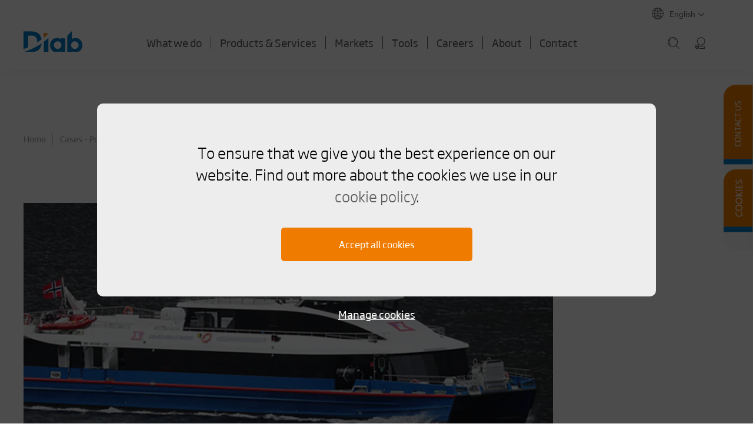

--- FILE ---
content_type: text/html; charset=utf-8
request_url: https://www.diabgroup.com/cases/marinecommercial-new-carbon-fiber-catamaran-from-broedrene-aa/
body_size: 19642
content:

<!DOCTYPE html>
<html lang="en">
<head>
    <meta charset="utf-8">
    <meta http-equiv="X-UA-Compatible" content="ie=edge">
    <meta name="viewport" content="width=device-width, initial-scale=1, viewport-fit=cover">
    <title>New carbon fiber catamaran from Br&#xF8;drene AA using Diabs PVC foam</title>
    <meta name="description" content="The sandwich panels made of Divinycell products, from H60 up to H200, making the catamaran lightweight and strong.">
    <link rel="icon" type="image/png" href="https://diab-media.azureedge.net/toqfx1zz/diab-favicon.png">

    <link href="/sb/diabCSS.css.v639035125657915037" rel="stylesheet">
    <link href="/sb/kdxCSS.css.v639035125657915037" rel="stylesheet">

        <meta name="msvalidate.01" content="E840F6240CFBCF91756B8E4786989305" /> <!-- E840F6240CFBCF91756B8E4786989305 -->

        <!-- Google Tag Manager -->
        <script>
            (function(w, d, s, l, i) {
                w[l] = w[l] || []; w[l].push({
                    'gtm.start':
                        new Date().getTime(), event: 'gtm.js'
                }); var f = d.getElementsByTagName(s)[0],
                    j = d.createElement(s), dl = l != 'dataLayer' ? '&l=' + l : ''; j.async = true; j.src =
                        'https://www.googletagmanager.com/gtm.js?id=' + i + dl; f.parentNode.insertBefore(j, f);
            })(window, document, 'script', 'dataLayer', 'GTM-P8P9QHK');
        </script>
        <!-- End Google Tag Manager -->


        <script async='async' type='text/javascript' src="https://platform-api.sharethis.com/js/sharethis.js#property=63d235f422c346001a22f897&amp;product=inline-share-buttons">
        </script>

        <script async='async' type='text/javascript' src="https://platform-api.sharethis.com/js/sharethis.js#property=63d235f422c346001a22f897&amp;product=sop">
        </script>

        <!-- Global site tag (gtag.js) - Google Analytics -->
        <script async src="https://www.googletagmanager.com/gtag/js?id=UA-36679923-1"></script>
        <script>
            window.dataLayer = window.dataLayer || [];
            function gtag() { dataLayer.push(arguments); }
            gtag('js', new Date());

            gtag('config', 'UA-36679923-1');
        </script>

    <script>
        window.dataLayer = window.dataLayer || [];
        function gtag() { dataLayer.push(arguments); }
        console.log("Google Consent Mode: Setting defaults (deny all except security_storage)...");
        gtag('consent', 'default', {
            'ad_storage': 'denied',
            'analytics_storage': 'denied',
            'functionality_storage': 'denied',
            'personalization_storage': 'denied',
            'security_storage': 'granted', 
            'ad_user_data': 'denied',
            'ad_personalization': 'denied'
                });
    </script>

    <link rel="canonical" href="https://www.diabgroup.com/cases/marinecommercial-new-carbon-fiber-catamaran-from-broedrene-aa/">

        <link rel="alternate" hreflang="en" href="https://www.diabgroup.com/cases/marinecommercial-new-carbon-fiber-catamaran-from-broedrene-aa/" />

    <link rel="alternate" hreflang="x-default" href="https://www.diabgroup.com/cases/marinecommercial-new-carbon-fiber-catamaran-from-broedrene-aa/" />

    <meta http-equiv="content-language" content="en">
    <meta http-equiv="content-type" content="text/html; charset=utf-8">

    <meta name="google-site-verification" content="hrWW8JUp12ZwH_CqGvSibQSbGsjsaosHW3flskfjWK8" />

    <script src="https://cdn.jsdelivr.net/npm/js-cookie@2/src/js.cookie.min.js"></script>


    <link rel="stylesheet" integrity="sha384-9ZfPnbegQSumzaE7mks2IYgHoayLtuto3AS6ieArECeaR8nCfliJVuLh/GaQ1gyM" crossorigin="anonymous" href="https://pro.fontawesome.com/releases/v5.15.1/css/all.css" />

    <link rel="stylesheet" href="/static/css/main.cd53cf5c.chunk.css" /> 

    <link rel="stylesheet" href="https://cdn.jsdelivr.net/npm/intl-tel-input@25.10.12/build/css/intlTelInput.css">
    <script src="https://cdn.jsdelivr.net/npm/intl-tel-input@25.10.12/build/js/intlTelInput.min.js"></script>

    <link rel="stylesheet" href="https://cdn.jsdelivr.net/npm/choices.js/public/assets/styles/choices.min.css" />
    <script src="https://cdn.jsdelivr.net/npm/choices.js/public/assets/scripts/choices.min.js"></script>

    <!-- link type="text/css" rel="stylesheet" href="//fast.fonts.net/cssapi/2a2fa987-4f4e-4c0d-bd07-fb1f29d94be2.css"/ -->
    <!--[if lt IE 9]><script src="http://html5shim.googlecode.com/svn/trunk/html5.js"></script><![endif]-->

    <meta property="og:type" content="website">
    <meta property="og:url" content="https://www.diabgroup.com/cases/marinecommercial-new-carbon-fiber-catamaran-from-broedrene-aa/">
    <meta property="og:title" content="New carbon fiber catamaran from Br&#xF8;drene AA using Diabs PVC foam">
    <meta property="og:description" content="The sandwich panels made of Divinycell products, from H60 up to H200, making the catamaran lightweight and strong.">

    <meta property="og:image" content="https://diab-media.azureedge.net/eclm5puf/diab-always-at-the-core-of-your-solution.jpg">
    <meta property="og:image:width" content="1200" />
    <meta property="og:image:height" content="630" />

    <meta property="og:site_name" content="Diab">
    <meta property="og:locale" content="en">

</head>
<body class="preload">
        <!-- Google Tag Manager (noscript) -->
        <noscript>
            <iframe src="https://www.googletagmanager.com/ns.html?id=GTM-P8P9QHK"
                    height="0" width="0" style="display:none;visibility:hidden"></iframe>
        </noscript>
        <!-- End Google Tag Manager (noscript) -->


    <section class="navigation-holder navigation-wrapper" id="navigationWrapper">

    <section class="wide">
        <nav>
            <div class="navigation-hamburger-wrapper">
                <button id="hamburger" class="hamburger hamburger--collapse" type="button">
                    <span class="hamburger-box">
                        <span class="hamburger-inner"></span>
                    </span>
                </button>
                <span class="icon-text">Menu</span>
            </div>
            <div class="show-mobile mobile-search-wrapper">
                <a href="#" class="search-button">
                    <svg id="Group_326" data-name="Group 326" xmlns="http://www.w3.org/2000/svg" width="75.505" height="76.534" viewBox="0 0 75.505 76.534">
                        <path id="Path_135" data-name="Path 135" d="M52.374,22a2.05,2.05,0,1,0-1.234,3.909,20.754,20.754,0,0,1,8.229,5.041,1.989,1.989,0,0,0,2.88,0,1.989,1.989,0,0,0,0-2.88A23.05,23.05,0,0,0,52.374,22Z" transform="translate(-12.256 -12.641)" />
                        <path id="Path_136" data-name="Path 136" d="M32.923,24.409A24.424,24.424,0,0,0,28.5,62.47a1.989,1.989,0,0,0,2.88,0,1.989,1.989,0,0,0,0-2.88,20.3,20.3,0,0,1,0-28.7,19.9,19.9,0,0,1,3.7-2.88,2.112,2.112,0,0,0,.617-2.88A1.936,1.936,0,0,0,32.923,24.409Z" transform="translate(-13.07 -12.579)" />
                        <path id="Path_137" data-name="Path 137" d="M69.569,67.214A32.06,32.06,0,0,0,78.107,45.3,32.378,32.378,0,1,0,66.586,70.095L85.308,88.817a1.989,1.989,0,0,0,2.88,0,1.989,1.989,0,0,0,0-2.88ZM45.7,73.489A28.289,28.289,0,1,1,73.992,45.2,28.273,28.273,0,0,1,45.7,73.489Z" transform="translate(-13.3 -12.9)" />
                    </svg>
                    <span class="icon-text show-mobile">Search</span>
                </a>
            </div>
            <div class="logo-holder">
                <a href="/"><img src="https://diab-media.azureedge.net/ij4j0int/diab_logo_png.png?width=100&amp;format=webp&amp;v=1d73ffbf88388f0" alt="Diab logotype"></a>
            </div>
            <div class="navigation">
                <ul>
                    <li>
    <a class="" href="/what-we-do/">What we do</a>
    <section class="full sub sub-markets" style="background-image: url('') !important">
        <section class="wide">
            <div class="sub-nav-holder">
                        <div class="item">
                                <div>
                                    <a href="/what-we-do/the-sandwich-technology/">Sandwich technology</a>
                                </div>
                                <div>
                                    <a href="/what-we-do/structural-core-materials/">Structural core materials</a>
                                </div>
                                <div>
                                    <a href="/what-we-do/where-to-use/">Where to use</a>
                                </div>
                                <div>
                                    <a href="/what-we-do/how-to-use/">How to use</a>
                                </div>
                                <div>
                                    <a href="/what-we-do/advantages-of-sandwich-core/">Advantages of Sandwich Core</a>
                                </div>
                        </div>
            </div>
        </section>
    </section>
</li><li>
    <a class="" href="/products-services/">Products &amp; Services</a>
    <section class="full sub sub-products" style="background-image: url('') !important">
        <section class="wide">
            <div class="sub-nav-holder">
                    <div class="item">
                            <div class="product-group">
                                <a href="/products-services/divinycell-pvc/">Divinycell - PVC</a>
                            </div>
                            <ul>
                                    <li><a href="/products-services/divinycell-pvc/divinycell-h/">Divinycell H</a></li>
                                    <li><a href="/products-services/divinycell-pvc/divinycell-hp/">Divinycell HP</a></li>
                                    <li><a href="/products-services/divinycell-pvc/divinycell-hm/">Divinycell HM</a></li>
                                    <li><a href="/products-services/divinycell-pvc/divinycell-ht/">Divinycell HT</a></li>
                                    <li><a href="/products-services/divinycell-pvc/divinycell-hcp/">Divinycell HCP</a></li>
                            </ul>
                    </div>
                    <div class="item">
                            <div class="product-group">
                                <a href="/products-services/divinycell-pet/">Divinycell - PET</a>
                            </div>
                            <ul>
                                    <li><a href="/products-services/divinycell-pet/divinycell-pl/">Divinycell PL</a></li>
                                    <li><a href="/products-services/divinycell-pet/divinycell-pr/">Divinycell PR</a></li>
                                    <li><a href="/products-services/divinycell-pet/divinycell-pa/">Divinycell PA</a></li>
                            </ul>
                    </div>
                    <div class="item">
                            <div class="product-group">
                                <a href="/products-services/divinycell-pes/">Divinycell - PES</a>
                            </div>
                            <ul>
                                    <li><a href="/products-services/divinycell-pes/divinycell-f/">Divinycell F</a></li>
                            </ul>
                            <div class="product-group">
                                <a href="/products-services/divinycell-pei/">Divinycell - PEI</a>
                            </div>
                            <ul>
                                    <li><a href="/products-services/divinycell-pei/divinycell-u/">Divinycell U</a></li>
                            </ul>
                    </div>
                    <div class="item">
                            <div class="product-group">
                                <a href="/products-services/finishing/">Finishing</a>
                            </div>
                            <ul>
                                    <li><a href="/products-services/finishing/flow-grooved-perforated-sheets/">Flow</a></li>
                                    <li><a href="/products-services/finishing/form-curved-sheets/">Form</a></li>
                                    <li><a href="/products-services/finishing/flow-form-options/">Flow &amp; Form</a></li>
                            </ul>
                            <div class="product-group">
                                <a href="/products-services/kitting/">Kitting</a>
                            </div>
                            <ul>
                                    <li><a href="/products-services/kitting/standard-kits/">Standard kits</a></li>
                                    <li><a href="/products-services/kitting/advanced-kits/">Advanced kits</a></li>
                            </ul>
                    </div>
                    <div class="item">
                            <div class="product-group">
                                <a href="/products-services/diab-engineering-services/">Diab Engineering Services</a>
                            </div>
                            <ul>
                            </ul>
                            <!--  -->
                                <div class="Deep Sea Solutions-group">
                                    <a href="https://www.scsolutions.no/" target="_blank">Deep Sea Solutions</a>
                                </div>
                    </div>
            </div>
        </section>
    </section>
</li>
<li>
    <a class="" href="/markets/">Markets</a>
    <section class="full sub sub-markets" style="background-image: url('') !important">
        <section class="wide">
            <div class="sub-nav-holder">
                        <div class="item">
                            <div class="ccg-group">
                                <a href="/markets/marine/">Marine</a>
                            </div>
                            <ul>
                                    <li><a href="/markets/marine/sailing-boats/">Sailing boats</a></li>
                                    <li><a href="/markets/marine/motor-boats/"> Motor boats</a></li>
                                    <li><a href="/markets/marine/electric-boats/">Electric boats</a></li>
                                    <li><a href="/markets/marine/commercial-vessels/">Commercial vessels</a></li>
                                    <li><a href="/markets/marine/navy-vessels/">Navy vessels</a></li>
                                    <li><a href="/markets/marine/other-marine/">Other marine</a></li>
                            </ul>
                        </div>
                        <div class="item">
                            <div class="ccg-group">
                                <a href="/markets/aerospace/">Aerospace</a>
                            </div>
                            <ul>
                                    <li><a href="/markets/aerospace/seating/">Seating</a></li>
                                    <li><a href="/markets/aerospace/cabin-interiors/">Cabin interiors</a></li>
                                    <li><a href="/markets/aerospace/general-aviation-biz-jet-structures/">  General aviation &amp; biz jet structures</a></li>
                                    <li><a href="/markets/aerospace/trolleys/">Trolleys</a></li>
                                    <li><a href="/markets/aerospace/radomes/">  Radomes</a></li>
                                    <li><a href="/markets/aerospace/urban-air-mobility/">Urban Air Mobility </a></li>
                                    <li><a href="/markets/aerospace/space-systems/">Space systems</a></li>
                            </ul>
                        </div>
                        <div class="item">
                            <div class="ccg-group">
                                <a href="/markets/subsea/">Subsea</a>
                            </div>
                            <ul>
                                    <li><a href="/markets/subsea/rovs/">ROVs</a></li>
                                    <li><a href="/markets/subsea/auvs-uuvs/">AUVs &amp; UUVs</a></li>
                                    <li><a href="/markets/subsea/submarines/">Submarines</a></li>
                                    <li><a href="/markets/subsea/diving-bells/">Diving bells</a></li>
                                    <li><a href="/markets/subsea/buoyancy-for-floats-and-tooling/">Buoyancy for floats and tooling</a></li>
                                    <li><a href="/markets/subsea/offshore-installation/">Offshore installation</a></li>
                                    <li><a href="/markets/subsea/wave-tidal-energy/">Wave &amp; Tidal energy</a></li>
                            </ul>
                        </div>
                        <div class="item">
                            <div class="ccg-group">
                                <a href="/markets/wind-energy/">Wind energy</a>
                            </div>
                            <ul>
                                    <li><a href="/markets/wind-energy/blades/">Blades</a></li>
                                    <li><a href="/markets/wind-energy/nacelles-spinners/">Nacelles &amp; Spinners</a></li>
                            </ul>
                        </div>
                        <div class="item">
                            <div class="ccg-group">
                                <a href="/markets/automotive/">Automotive</a>
                            </div>
                            <ul>
                                    <li><a href="/markets/automotive/passenger-cars/">Passenger cars</a></li>
                                    <li><a href="/markets/automotive/electric-vehicles/">Electric vehicles</a></li>
                                    <li><a href="/markets/automotive/recreational-vehicles/">Recreational vehicles</a></li>
                            </ul>
                        </div>
                        <div class="item">
                            <div class="ccg-group">
                                <a href="/markets/transportation/">Transportation</a>
                            </div>
                            <ul>
                                    <li><a href="/markets/transportation/goods-transport/">Goods transport</a></li>
                                    <li><a href="/markets/transportation/public-transport/">Public transport</a></li>
                            </ul>
                        </div>
                        <div class="item">
                            <div class="ccg-group">
                                <a href="/markets/building-construction/">Building &amp; Construction</a>
                            </div>
                            <ul>
                                    <li><a href="/markets/building-construction/facades/">Facades</a></li>
                                    <li><a href="/markets/building-construction/roofs-domes/">Roofs &amp; Domes</a></li>
                                    <li><a href="/markets/building-construction/architecture-interior-design/">Architecture &amp; Interior design</a></li>
                                    <li><a href="/markets/building-construction/infrastructure/">Infrastructure</a></li>
                            </ul>
                        </div>
                        <div class="item">
                            <div class="ccg-group">
                                <a href="/markets/other-industries/">Other industries</a>
                            </div>
                            <ul>
                                    <li><a href="/markets/other-industries/lng-vessels-and-land-based-storage-tanks/">LNG vessels and land-based storage tanks</a></li>
                                    <li><a href="/markets/other-industries/shelters-containers/">Shelters &amp; Containers</a></li>
                                    <li><a href="/markets/other-industries/sports-leisure/">Sports &amp; leisure</a></li>
                            </ul>
                        </div>
            </div>
        </section>
    </section>
</li><li>
    <a class="" href="/tools/">Tools</a>
    <section class="full sub sub-markets" style="background-image: url('') !important">
        <section class="wide">
            <div class="sub-nav-holder">
                        <div class="item">
                                <div>
                                    <a href="/tools/mydiab/">MyDiab</a>
                                </div>
                                <div>
                                    <a href="/tools/core-selection-guide/">Core Selection Guide</a>
                                </div>
                                <div>
                                    <a href="/certificates-datasheets/">Brochures, Certificates &amp; Datasheets</a>
                                </div>
                                <div>
                                    <a href="/cases/">Cases - Proof of our experiences</a>
                                </div>
                                <div>
                                    <a href="/faq/">FAQ</a>
                                </div>
                        </div>
            </div>
        </section>
    </section>
</li><li>
    <a class="" href="/careers/">Careers</a>
    <section class="full sub sub-markets" style="background-image: url('') !important">
        <section class="wide">
            <div class="sub-nav-holder">
                        <div class="item">
                                <div>
                                    <a href="/about/our-values/">Our Values</a>
                                </div>
                                <div>
                                    <a href="/careers/working-at-diab/">Working at Diab</a>
                                </div>
                        </div>
            </div>
        </section>
    </section>
</li><li>
    <a class="" href="/about/">About</a>
    <section class="full sub sub-markets" style="background-image: url('') !important">
        <section class="wide">
            <div class="sub-nav-holder">
                        <div class="item">
                                <div>
                                    <a href="/sustainability/">Sustainability</a>
                                </div>
                                <div>
                                    <a href="/about/news-press/">News &amp; Press</a>
                                </div>
                                <div>
                                    <a href="/about/events/">Events</a>
                                </div>
                        </div>
            </div>
        </section>
    </section>
</li><li><a class="" href="/contact/">Contact</a></li>
                </ul>
            </div>
            <div class="extra-nav">
                <a href="#" class="search-button hide-mobile" data-tooltip="Search">
                    <svg id="Group_326" data-name="Group 326" xmlns="http://www.w3.org/2000/svg" width="75.505" height="76.534" viewBox="0 0 75.505 76.534">
                        <path id="Path_135" data-name="Path 135" d="M52.374,22a2.05,2.05,0,1,0-1.234,3.909,20.754,20.754,0,0,1,8.229,5.041,1.989,1.989,0,0,0,2.88,0,1.989,1.989,0,0,0,0-2.88A23.05,23.05,0,0,0,52.374,22Z" transform="translate(-12.256 -12.641)" />
                        <path id="Path_136" data-name="Path 136" d="M32.923,24.409A24.424,24.424,0,0,0,28.5,62.47a1.989,1.989,0,0,0,2.88,0,1.989,1.989,0,0,0,0-2.88,20.3,20.3,0,0,1,0-28.7,19.9,19.9,0,0,1,3.7-2.88,2.112,2.112,0,0,0,.617-2.88A1.936,1.936,0,0,0,32.923,24.409Z" transform="translate(-13.07 -12.579)" />
                        <path id="Path_137" data-name="Path 137" d="M69.569,67.214A32.06,32.06,0,0,0,78.107,45.3,32.378,32.378,0,1,0,66.586,70.095L85.308,88.817a1.989,1.989,0,0,0,2.88,0,1.989,1.989,0,0,0,0-2.88ZM45.7,73.489A28.289,28.289,0,1,1,73.992,45.2,28.273,28.273,0,0,1,45.7,73.489Z" transform="translate(-13.3 -12.9)" />
                    </svg>
                    <span class="icon-text show-mobile">Search</span>
                </a>
                <a href="#" class="login-button" data-tooltip="Sign&nbsp;in">
                    <svg id="Group_327" data-name="Group 327" xmlns="http://www.w3.org/2000/svg" width="61.345" height="70.931" viewBox="0 0 61.345 70.931">
                        <path id="Path_175" data-name="Path 175" d="M44.922,3A24.922,24.922,0,1,0,69.843,27.922,24.922,24.922,0,0,0,44.922,3Zm0,46.009A21.087,21.087,0,1,1,66.009,27.922,21.088,21.088,0,0,1,44.922,49.009Z" transform="translate(-8.498 -3)" />
                        <path id="Path_176" data-name="Path 176" d="M58.922,58H38.793a1.917,1.917,0,1,0,0,3.834H58.922A7.669,7.669,0,0,1,66.59,69.5v.959a1.917,1.917,0,0,1-1.917,1.917H35.917a1.917,1.917,0,1,0,0,3.834H64.673a5.751,5.751,0,0,0,5.751-5.751V69.5A11.5,11.5,0,0,0,58.922,58Z" transform="translate(-9.078 -5.281)" />
                        <path id="Path_177" data-name="Path 177" d="M20.461,51A12.461,12.461,0,1,0,32.922,63.461,12.46,12.46,0,0,0,20.461,51Zm-.067,21.087a8.66,8.66,0,1,1,.067,0Z" transform="translate(-8 -4.991)" />
                        <path id="Path_178" data-name="Path 178" d="M22.061,57.57a1.917,1.917,0,0,0-2.7,2.7L20.873,61.8H15.917a1.917,1.917,0,0,0,0,3.834h4.956l-1.514,1.524a1.917,1.917,0,0,0,2.494,2.912,1.952,1.952,0,0,0,.209-.209l4.122-4.112a2.875,2.875,0,0,0,0-4.064Z" transform="translate(-8.249 -5.244)" />
                    </svg>
                    <span class="icon-text show-mobile">Sign in</span>
                </a>
                <div class="language-button-holder">
                    <a href="#" class="language-button">
                        <svg xmlns="http://www.w3.org/2000/svg" width="62.667" height="62.667" viewBox="0 0 62.667 62.667">
                            <path id="Path_194" data-name="Path 194" d="M36.333,5A31.333,31.333,0,1,0,67.667,36.333,31.336,31.336,0,0,0,36.333,5Zm-9.4,4.735a27.494,27.494,0,0,0-6.127,9.818,32.1,32.1,0,0,1-5.153-2.437A28.179,28.179,0,0,1,26.933,9.735ZM13.564,19.692a33.649,33.649,0,0,0,6.127,3.133,47.827,47.827,0,0,0-1.88,11.767H8.133A28.619,28.619,0,0,1,13.564,19.692Zm-.209,33.074A28.125,28.125,0,0,1,8.133,38.144h9.678a49.011,49.011,0,0,0,1.741,11.419A30.643,30.643,0,0,0,13.356,52.766Zm2.089,2.507A30.4,30.4,0,0,1,20.667,52.7a28.054,28.054,0,0,0,6.267,10.236A28.314,28.314,0,0,1,15.444,55.272Zm19.078,8.7c-4.456-1.044-8.356-5.64-10.653-12.255a46.743,46.743,0,0,1,10.653-1.6Zm0-17.407a47.257,47.257,0,0,0-11.7,1.88,47.136,47.136,0,0,1-1.462-10.305h13.16Zm0-12.046H21.363A49.687,49.687,0,0,1,22.895,23.87a46.686,46.686,0,0,0,11.558,1.81v8.843Zm0-12.394A50.335,50.335,0,0,1,23.939,20.6c2.367-6.406,6.2-10.932,10.584-11.907Zm24.649-2.367a27.855,27.855,0,0,1,5.292,14.761h-9.4a48.369,48.369,0,0,0-1.88-11.767A32.036,32.036,0,0,0,59.172,19.761Zm-2.089-2.507a27.924,27.924,0,0,1-5.013,2.367,27.948,27.948,0,0,0-5.988-9.748A27.69,27.69,0,0,1,57.083,17.255ZM38.144,8.621C42.6,9.526,46.5,14.052,48.936,20.6a43.393,43.393,0,0,1-10.793,1.532Zm0,17.059a48.446,48.446,0,0,0,11.837-1.81,42.264,42.264,0,0,1,1.532,10.653H38.144Zm0,12.464H51.513A47.136,47.136,0,0,1,50.05,48.449a48.976,48.976,0,0,0-11.907-1.88Zm0,25.9V50.12a48.637,48.637,0,0,1,10.932,1.6C46.638,58.406,42.67,63.071,38.144,64.046Zm8.007-1.253a28.166,28.166,0,0,0,6.127-10.1,28.733,28.733,0,0,1,5.083,2.437A28.319,28.319,0,0,1,46.151,62.792Zm13.23-10.166a35.35,35.35,0,0,0-6.058-3.133,48.443,48.443,0,0,0,1.741-11.419h9.4A27.746,27.746,0,0,1,59.381,52.627Z" transform="translate(-5 -5)" />
                        </svg>
                        <span class="icon-text">English</span>
                    </a>

                    <form id="change-language-form" action="/umbraco/surface/language/ChangeLanguage" method="get" style="display: none;">
                        <input type="hidden" name="pageid" value="1923" />
                        <input type="hidden" name="language" value="" id="language" />

                                <a data-href="zh" class="language-option">
                                    &#x4E2D;&#x6587; (Chinese)
                                </a>
                    </form>
                </div>
            </div>
        </nav>
    </section>

    <div class="login-box-holder" style="display: none;">
        <section class="left">
            <div class="rich-text">

                <p><strong>Hey there!</strong></p>
<p>Do you have any questions or are you ready to dig deeper into your projects with one of our experts? We are here for you.</p>
<p>Don't have an account?</p>

                <a href="/tools/mydiab/">
                    Sign up
                </a>
            </div>
        </section>
        <section class="right">
            <div class="login-form">
    <p class="login-header">Sign in to MyDiab</p>


<form action="/cases/marinecommercial-new-carbon-fiber-catamaran-from-broedrene-aa/" enctype="multipart/form-data" id="form656a874b2c454c0182bf0af1363fe46d" method="post"><input id="loginModel_RedirectUrl" name="loginModel.RedirectUrl" type="hidden" value="/portal/" /><input data-val="true" data-val-required="The FailedLoginRedirect field is required." id="loginModel_FailedLoginRedirect" name="loginModel.FailedLoginRedirect" type="hidden" value="/failed-login/" />            <fieldset>
                

                <input data-val="true" data-val-required="The User name field is required." id="loginModel_Username" name="loginModel.Username" placeholder="Username" type="text" value="" />
                <span class="field-validation-valid" data-valmsg-for="loginModel.Username" data-valmsg-replace="true"></span>
                <br />


                <input data-val="true" data-val-length="The field Password must be a string with a maximum length of 256." data-val-length-max="256" data-val-required="The Password field is required." id="loginModel_Password" maxlength="256" name="loginModel.Password" placeholder="Password" type="password" />
                <span class="field-validation-valid" data-valmsg-for="loginModel.Password" data-valmsg-replace="true"></span>
                <br />

                <div class="checkbox-and-forgot">
                    <label for="stayLoggedIn">
                        <input data-val="true" data-val-required="The StayLoggedIn field is required." id="stayLoggedIn" name="loginModel.StayLoggedIn" type="checkbox" value="true" />
                        <span>Keep me logged in</span>
                    </label>

                    <a href="/forgot-password/">Forgot password</a>
                </div>

                <input type="submit" name="button" value="Sign in">
            </fieldset>
<input name="__RequestVerificationToken" type="hidden" value="CfDJ8EBiZvaY86VOsD1-pvqaMyPMDUH3N1Tmtck6nkPi7pfxOqkkudQamSxH4hLosb79tX56qr9BIWExR_QUAua2hKHfObHnX6-s0rpDvj7rxg5AW5QbxnH78JogS-v6-ZpGnEGfK-r6jduvkXp49EyUcl8" /><input name="ufprt" type="hidden" value="CfDJ8EBiZvaY86VOsD1-pvqaMyNev7hELbwuBGECMA6yUz8CI5iFBIYdNelzPkTHzam1X_C1x1iMJWswRnEojupTcdHza4N6si0jsQ7SvaNtkHzbq_FeiVaiMqdWKLqII6gnSvQs3bfvD9o8-Wg69LC0e-AcKcuHp1lDf5hjIXZD3YR9" /><input name="loginModel.StayLoggedIn" type="hidden" value="false" /></form>
            <div class="external-providers">
                <p>Or log in with</p>
        
<form action="/cases/marinecommercial-new-carbon-fiber-catamaran-from-broedrene-aa/" enctype="multipart/form-data" id="form4248aa8581ed464d822dc84588e4c2bd" method="post">                        <input type="hidden" value="/portal/" name="returnUrl" />
                        <button class="signin-Microsoft" type="submit" name="provider" value="UmbracoMembers.ActiveDirectoryB2C">
                            <img src="/img/Microsoft.png" title="Microsoft login" />
                            <span>Microsoft</span>
                        </button>
<input name="__RequestVerificationToken" type="hidden" value="CfDJ8EBiZvaY86VOsD1-pvqaMyPMDUH3N1Tmtck6nkPi7pfxOqkkudQamSxH4hLosb79tX56qr9BIWExR_QUAua2hKHfObHnX6-s0rpDvj7rxg5AW5QbxnH78JogS-v6-ZpGnEGfK-r6jduvkXp49EyUcl8" /><input name="ufprt" type="hidden" value="CfDJ8EBiZvaY86VOsD1-pvqaMyOhcn7eORdprXjsGp7GXg0ELm4zIZlnjweVC75_Lmyw9jTRkuSupfgm2j1jlwXOwCtdXpS7txImBQAH_cHhddAnDXNkYYA9c5e8yKN-c15NH4wviVPXlH0zkNZVsnNfqRIrtitfrtYckyN-ReWt1ubA" /></form>            </div>
</div>
        </section>
    </div>

    <div class="search-box-holder" style="display: none;">
        <section class="wide search-box">
            <!-- <div class="text">
            Search within pages and documents
            </div> -->
            <div class="form">
                <form action="/search/">
                    <input type="text" name="query" value="" placeholder="Search for pages &amp; documents">
                    <input type="submit" name="" value="Search" placeholder="Search">
                </form>
            </div>
        </section>
    </div>

</section>

<div class="modal-navigation-wrapper" id="modalNavigationWrapper">
    <div class="modal-navigation">
        <ul class="modal-navigation-menu">
                <li class="modal-navigation-menu-item">
                    <a class="" href="/what-we-do/">What we do</a>
                        <div class="rotate-hodler"><a href="#" class="plus">+</a></div>
                        <ul style="display:none">
                                <li>
                                    <a class="" href="/what-we-do/the-sandwich-technology/">Sandwich technology</a>
                                </li>
                                <li>
                                    <a class="" href="/what-we-do/structural-core-materials/">Structural core materials</a>
                                </li>
                                <li>
                                    <a class="" href="/what-we-do/where-to-use/">Where to use</a>
                                </li>
                                <li>
                                    <a class="" href="/what-we-do/how-to-use/">How to use</a>
                                </li>
                                <li>
                                    <a class="" href="/what-we-do/advantages-of-sandwich-core/">Advantages of Sandwich Core</a>
                                </li>
                        </ul>
                </li>
                <li class="modal-navigation-menu-item">
                    <a class="" href="/products-services/">Products &amp; Services</a>
                        <div class="rotate-hodler"><a href="#" class="plus">+</a></div>
                        <ul style="display:none">
                                    <li>
                                        <a class="" href="/products-services/divinycell-pvc/">Divinycell - PVC</a>
                                            <div class="rotate-hodler"><a href="#" class="plus">+</a></div>
                                            <ul style="display:none">
                                                    <li><a class="" href="/products-services/divinycell-pvc/divinycell-h/">Divinycell H</a></li>
                                                    <li><a class="" href="/products-services/divinycell-pvc/divinycell-hp/">Divinycell HP</a></li>
                                                    <li><a class="" href="/products-services/divinycell-pvc/divinycell-hm/">Divinycell HM</a></li>
                                                    <li><a class="" href="/products-services/divinycell-pvc/divinycell-ht/">Divinycell HT</a></li>
                                                    <li><a class="" href="/products-services/divinycell-pvc/divinycell-hcp/">Divinycell HCP</a></li>
                                            </ul>
                                    </li>
                                    <li>
                                        <a class="" href="/products-services/divinycell-pet/">Divinycell - PET</a>
                                            <div class="rotate-hodler"><a href="#" class="plus">+</a></div>
                                            <ul style="display:none">
                                                    <li><a class="" href="/products-services/divinycell-pet/divinycell-pl/">Divinycell PL</a></li>
                                                    <li><a class="" href="/products-services/divinycell-pet/divinycell-pr/">Divinycell PR</a></li>
                                                    <li><a class="" href="/products-services/divinycell-pet/divinycell-pa/">Divinycell PA</a></li>
                                            </ul>
                                    </li>
                                    <li>
                                        <a class="" href="/products-services/divinycell-pes/">Divinycell - PES</a>
                                            <div class="rotate-hodler"><a href="#" class="plus">+</a></div>
                                            <ul style="display:none">
                                                    <li><a class="" href="/products-services/divinycell-pes/divinycell-f/">Divinycell F</a></li>
                                            </ul>
                                    </li>
                                    <li>
                                        <a class="" href="/products-services/divinycell-pei/">Divinycell - PEI</a>
                                            <div class="rotate-hodler"><a href="#" class="plus">+</a></div>
                                            <ul style="display:none">
                                                    <li><a class="" href="/products-services/divinycell-pei/divinycell-u/">Divinycell U</a></li>
                                            </ul>
                                    </li>
                                    <li>
                                        <a class="" href="/products-services/finishing/">Finishing</a>
                                            <div class="rotate-hodler"><a href="#" class="plus">+</a></div>
                                            <ul style="display:none">
                                                    <li><a class="" href="/products-services/finishing/flow-grooved-perforated-sheets/">Flow</a></li>
                                                    <li><a class="" href="/products-services/finishing/form-curved-sheets/">Form</a></li>
                                                    <li><a class="" href="/products-services/finishing/flow-form-options/">Flow &amp; Form</a></li>
                                            </ul>
                                    </li>
                                    <li>
                                        <a class="" href="/products-services/kitting/">Kitting</a>
                                            <div class="rotate-hodler"><a href="#" class="plus">+</a></div>
                                            <ul style="display:none">
                                                    <li><a class="" href="/products-services/kitting/standard-kits/">Standard kits</a></li>
                                                    <li><a class="" href="/products-services/kitting/advanced-kits/">Advanced kits</a></li>
                                            </ul>
                                    </li>
                                    <li>
                                        <a class="" href="/products-services/diab-engineering-services/">Diab Engineering Services</a>
                                    </li>
                                        <li>
                                            <a class="" href="https://www.scsolutions.no/" target="_blank">Deep Sea Solutions</a>
                                        </li>
                        </ul>
                </li>
                <li class="modal-navigation-menu-item">
                    <a class="" href="/markets/">Markets</a>
                        <div class="rotate-hodler"><a href="#" class="plus">+</a></div>
                        <ul style="display:none">
                                <li>
                                    <a class="" href="/markets/marine/">Marine</a>
                                        <div class="rotate-hodler"><a href="#" class="plus">+</a></div>
                                        <ul style="display:none">
                                                <li><a class="" href="/markets/marine/sailing-boats/">Sailing boats</a></li>
                                                <li><a class="" href="/markets/marine/motor-boats/"> Motor boats</a></li>
                                                <li><a class="" href="/markets/marine/electric-boats/">Electric boats</a></li>
                                                <li><a class="" href="/markets/marine/commercial-vessels/">Commercial vessels</a></li>
                                                <li><a class="" href="/markets/marine/navy-vessels/">Navy vessels</a></li>
                                                <li><a class="" href="/markets/marine/other-marine/">Other marine</a></li>
                                        </ul>
                                </li>
                                <li>
                                    <a class="" href="/markets/aerospace/">Aerospace</a>
                                        <div class="rotate-hodler"><a href="#" class="plus">+</a></div>
                                        <ul style="display:none">
                                                <li><a class="" href="/markets/aerospace/seating/">Seating</a></li>
                                                <li><a class="" href="/markets/aerospace/cabin-interiors/">Cabin interiors</a></li>
                                                <li><a class="" href="/markets/aerospace/general-aviation-biz-jet-structures/">  General aviation &amp; biz jet structures</a></li>
                                                <li><a class="" href="/markets/aerospace/trolleys/">Trolleys</a></li>
                                                <li><a class="" href="/markets/aerospace/radomes/">  Radomes</a></li>
                                                <li><a class="" href="/markets/aerospace/urban-air-mobility/">Urban Air Mobility </a></li>
                                                <li><a class="" href="/markets/aerospace/space-systems/">Space systems</a></li>
                                        </ul>
                                </li>
                                <li>
                                    <a class="" href="/markets/subsea/">Subsea</a>
                                        <div class="rotate-hodler"><a href="#" class="plus">+</a></div>
                                        <ul style="display:none">
                                                <li><a class="" href="/markets/subsea/rovs/">ROVs</a></li>
                                                <li><a class="" href="/markets/subsea/auvs-uuvs/">AUVs &amp; UUVs</a></li>
                                                <li><a class="" href="/markets/subsea/submarines/">Submarines</a></li>
                                                <li><a class="" href="/markets/subsea/diving-bells/">Diving bells</a></li>
                                                <li><a class="" href="/markets/subsea/buoyancy-for-floats-and-tooling/">Buoyancy for floats and tooling</a></li>
                                                <li><a class="" href="/markets/subsea/offshore-installation/">Offshore installation</a></li>
                                                <li><a class="" href="/markets/subsea/wave-tidal-energy/">Wave &amp; Tidal energy</a></li>
                                        </ul>
                                </li>
                                <li>
                                    <a class="" href="/markets/wind-energy/">Wind energy</a>
                                        <div class="rotate-hodler"><a href="#" class="plus">+</a></div>
                                        <ul style="display:none">
                                                <li><a class="" href="/markets/wind-energy/blades/">Blades</a></li>
                                                <li><a class="" href="/markets/wind-energy/nacelles-spinners/">Nacelles &amp; Spinners</a></li>
                                        </ul>
                                </li>
                                <li>
                                    <a class="" href="/markets/automotive/">Automotive</a>
                                        <div class="rotate-hodler"><a href="#" class="plus">+</a></div>
                                        <ul style="display:none">
                                                <li><a class="" href="/markets/automotive/passenger-cars/">Passenger cars</a></li>
                                                <li><a class="" href="/markets/automotive/electric-vehicles/">Electric vehicles</a></li>
                                                <li><a class="" href="/markets/automotive/recreational-vehicles/">Recreational vehicles</a></li>
                                        </ul>
                                </li>
                                <li>
                                    <a class="" href="/markets/transportation/">Transportation</a>
                                        <div class="rotate-hodler"><a href="#" class="plus">+</a></div>
                                        <ul style="display:none">
                                                <li><a class="" href="/markets/transportation/goods-transport/">Goods transport</a></li>
                                                <li><a class="" href="/markets/transportation/public-transport/">Public transport</a></li>
                                        </ul>
                                </li>
                                <li>
                                    <a class="" href="/markets/building-construction/">Building &amp; Construction</a>
                                        <div class="rotate-hodler"><a href="#" class="plus">+</a></div>
                                        <ul style="display:none">
                                                <li><a class="" href="/markets/building-construction/facades/">Facades</a></li>
                                                <li><a class="" href="/markets/building-construction/roofs-domes/">Roofs &amp; Domes</a></li>
                                                <li><a class="" href="/markets/building-construction/architecture-interior-design/">Architecture &amp; Interior design</a></li>
                                                <li><a class="" href="/markets/building-construction/infrastructure/">Infrastructure</a></li>
                                        </ul>
                                </li>
                                <li>
                                    <a class="" href="/markets/other-industries/">Other industries</a>
                                        <div class="rotate-hodler"><a href="#" class="plus">+</a></div>
                                        <ul style="display:none">
                                                <li><a class="" href="/markets/other-industries/lng-vessels-and-land-based-storage-tanks/">LNG vessels and land-based storage tanks</a></li>
                                                <li><a class="" href="/markets/other-industries/shelters-containers/">Shelters &amp; Containers</a></li>
                                                <li><a class="" href="/markets/other-industries/sports-leisure/">Sports &amp; leisure</a></li>
                                        </ul>
                                </li>
                        </ul>
                </li>
                <li class="modal-navigation-menu-item">
                    <a class="" href="/tools/">Tools</a>
                        <div class="rotate-hodler"><a href="#" class="plus">+</a></div>
                        <ul style="display:none">
                                <li>
                                    <a class="" href="/tools/mydiab/">MyDiab</a>
                                </li>
                                <li>
                                    <a class="" href="/tools/core-selection-guide/">Core Selection Guide</a>
                                </li>
                                <li>
                                    <a class="" href="/certificates-datasheets/">Brochures, Certificates &amp; Datasheets</a>
                                </li>
                                <li>
                                    <a class="" href="/cases/">Cases - Proof of our experiences</a>
                                </li>
                                <li>
                                    <a class="" href="/faq/">FAQ</a>
                                </li>
                        </ul>
                </li>
                <li class="modal-navigation-menu-item">
                    <a class="" href="/careers/">Careers</a>
                        <div class="rotate-hodler"><a href="#" class="plus">+</a></div>
                        <ul style="display:none">
                                <li>
                                    <a class="" href="/about/our-values/">Our Values</a>
                                </li>
                                <li>
                                    <a class="" href="/careers/working-at-diab/">Working at Diab</a>
                                </li>
                        </ul>
                </li>
                <li class="modal-navigation-menu-item">
                    <a class="" href="/about/">About</a>
                        <div class="rotate-hodler"><a href="#" class="plus">+</a></div>
                        <ul style="display:none">
                                <li>
                                    <a class="" href="/sustainability/">Sustainability</a>
                                </li>
                                <li>
                                    <a class="" href="/about/news-press/">News &amp; Press</a>
                                </li>
                                <li>
                                    <a class="" href="/about/events/">Events</a>
                                </li>
                        </ul>
                </li>
                <li class="modal-navigation-menu-item">
                    <a class="" href="/contact/">Contact</a>
                </li>

            <!-- <li class="modal-navigation-menu-item"><div class="menu-divider"></div></li>
            <li class="modal-navigation-menu-item"><a class="{% if mainNav == 'example' %}active{% endif %}" href="#">Login</a></li> -->
            <li class="modal-navigation-menu-item"><div class="menu-divider"></div></li>
                    <li class="modal-navigation-menu-item lang-option">
                        <a data-href="en">English</a>
                    </li>
                    <li class="modal-navigation-menu-item lang-option">
                        <a data-href="zh">Chinese</a>
                    </li>
        </ul>
    </div>
</div>


        <div class="contact_us_banner">
            <a href="/contact/"><img src="https://diab-media.azureedge.net/yc3fjn4h/contact_us_banner.png?width=1600&amp;format=webp&amp;v=1d7d9ee8fc44f10" alt=""></a>
        </div>

        <div class="cookie_banner">
            <img src="https://diab-media.azureedge.net/kinhvyti/cookies_banner.png?width=1600&amp;format=webp&amp;v=1dbd3aac8165750" alt="">
        </div>

    <section class="wide"><div class="pusher"></div></section>

    <!-- ShareThis BEGIN -->
    <div class="sharethis-sticky-share-buttons" style="display:none;"></div>
    <!-- ShareThis END -->
    
<div class="umb-block-list">
<section class="full sub-page-hero--bald">
    &nbsp;
</section><section class="wide">
    <ul class="breadcrumb">
            <li><a href="/">Home</a></li>
            <li><a href="/cases/">Cases - Proof of our experiences</a></li>
        <li><a href="/cases/marinecommercial-new-carbon-fiber-catamaran-from-broedrene-aa/">New carbon fiber catamaran from Br&#xF8;drene AA</a></li>
    </ul>
</section><section class="full ">
    <section class="wide ten-column-text">
        <div class="content case">
            <img src="https://diab-media.azureedge.net/mrtlavqp/diab-divinycell-catamaran-rygerdronningen.jpg?width=900&amp;format=webp&amp;v=1d7046819ef1dd0" alt="" class="case-start-image" />
                <h1>New carbon fiber catamaran from Br&#xF8;drene AA</h1>

            <div class="rich-text">
                <div class="row">
<div class="col-md-7">
<p class="excerpt"><strong>Closely following the award-winning Vision of the Fjords and its sister-ship Future of the Fjords, Brødrene Aa’s new carbon fiber catamaran is called Rygerdronningen, constructed for Rødne Fjord Cruise to take tourists on sustainable sightseeing tours through the famed Lysefjord in Rogaland, Norway.</strong></p>
<p class="excerpt">&nbsp;</p>
</div>
</div>
<div class="row">
<div class="col-md-7">
<p><strong>Rødne Fjord Cruise</strong><br>With 18 vessels, Rødne Fjord Cruise is one of Norway’s largest high speed-ferry companies. It was founded in 1956 to provide school transport to and from the Sjernarøy islands, but today Rødne offers transportation, sightseeing and adventure trips on express boats. It also operates ambulance boats from Stavanger and Bergen.<br><br><strong>The Rygerdronningen</strong><br>With a top speed of 19.9 knots, the shipping company’s new catamaran Rygerdronningen is 37 meters long, 10 meters wide and has room for 297 passengers. The vessel has panoramic windows in the main and grand lounge and comfortable seating areas where tourists can enjoy food and drinks. The stunning view of Preikestolen, Fantahålå, Hengjandefossen and the other attractions in Lysefjorden can also be enjoyed from the deck.<br><br><strong>Divinycell H60 with high strength-to-weight ratio</strong><br>To achieve her ultra-lightweight displacement, Rygerdronningen has been built using infusion carbon fiber sandwich technology. The sandwich panels are made using Divinycell products from H60 up to H200 in 30-60 mm thickness with vacuum infusion. Divinycell H range is closed-cell PVC structural foam. It is particularly suited for marine applications due to its high strength to weight ration and durability. Widely used, it has a proven track record in virtually every application area where sandwich composites are employed, including marine, transport, wind energy and civil engineering. It is compatible with most wet resin systems and its low thermal conductivity makes it especially suitable as insulation at low or cryogenic temperatures.<br><br><strong>Composite adventure toward greater sustainability</strong><br>Rødne Fjord Cruise has bought 19 vessels from Brødrene Aa during the past 50 years and was a partner in the development project which led to the first commercial carbon fiber boat, Rygerdoktoren, in 2001. "Rødne has been a pioneer of environmentally-friendly carbon fiber vessels and it is very pleasing to us that the shipping company now has received carbon fiber vessel number 12, which is also the biggest so far,” says Tor Øyvin Aa.<br><br><strong>Divinycell FRP-reinforced sandwich panels</strong><br>Diab has been working with Brødrene Aa since 1974 and together they have developed several fast-going ships in Divinycell FRP-reinforced panels. As an early champion of carbon fiber sandwich constructions, Brødrene Aa appreciates the reduced weight and the increased strength of the material. Compared to fiberglass sandwich and aluminum, carbon fiber provides four times the rigidity of fiberglass reinforcement, as well as two to three times the tensile strength.</p>
<p>&nbsp;</p>
</div>
</div>
            </div>

            <a href="/umbraco/surface/pdf/GetPDF?id=1923&amp;settingsId=1093&amp;culture=en" class="button" target="_blank">Get as PDF</a>
        </div>
    </section>
</section></div>



    <div class="umb-block-list">

<section class="full darkgrey">
    <section class="wide">
        <footer>
                <div>
                    <h4>Products</h4>
                    <ul>
                            <li><a href="/products-services/divinycell-pvc/">Divinycell - PVC</a></li>
                            <li><a href="/products-services/divinycell-pet/">Divinycell - PET</a></li>
                            <li><a href="/products-services/divinycell-pes/">Divinycell - PES</a></li>
                            <li><a href="/products-services/divinycell-pei/">Divinycell - PEI</a></li>
                            <li><a href="/products-services/finishing/">Finishing</a></li>
                            <li><a href="/products-services/kitting/">Kitting</a></li>
                    </ul>
                </div>
                <div>
                    <h4>Tools &amp; Services</h4>
                    <ul>
                            <li><a href="/products-services/diab-engineering-services/">Engineering Services</a></li>
                            <li><a href="/products-services/diab-engineering-services/">Composite Consulting Group</a></li>
                            <li><a href="/tools/core-selection-guide/">Core Selection Guide 1.5</a></li>
                            <li><a href="/certificates-datasheets/">Certificates &amp; Datasheets</a></li>
                            <li><a href="/tools/mydiab/">MyDiab</a></li>
                    </ul>
                </div>
                <div>
                    <h4>About this website</h4>
                    <ul>
                            <li><a href="/integrity/">Integrity</a></li>
                            <li><a href="/cookies/">Cookies</a></li>
                            <li><a href="/terms-conditions/">Terms &amp; Conditions</a></li>
                    </ul>
                </div>
                <div>
                    <h4>About us</h4>
                    <ul>
                            <li><a href="/about/">About Diab</a></li>
                            <li><a href="/sustainability/">Sustainabilty</a></li>
                            <li><a href="/whistleblowing/">Whistleblowing</a></li>
                            <li><a href="/about/news-press/">News &amp; Press</a></li>
                    </ul>
                </div>

            <div class="rich-text">
                <h4>Contact Info</h4>
                <p>Diab Group (Head office)<br>Drottninggatan 7, 5th floor<br>252 21 Helsingborg, Sweden<br><br>Contact us <strong><a href="/contact/" title="Contact">here</a></strong></p>
                <div class="social">
                        <a href="https://www.linkedin.com/company/diab">
                            <svg id="Group_356" data-name="Group 356" xmlns="http://www.w3.org/2000/svg" width="45.83" height="45.75" viewBox="0 0 45.83 45.75">
                                <path id="Path_21" data-name="Path 21" d="M717.2,399.061a5.506,5.506,0,1,0,5.5,5.506A5.508,5.508,0,0,0,717.2,399.061Z" transform="translate(-711.688 -399.061)" />
                                <rect id="Rectangle_2" data-name="Rectangle 2" width="9.498" height="30.56" transform="translate(0.757 15.191)" />
                                <path id="Path_22" data-name="Path 22" d="M742.927,410.646a9.983,9.983,0,0,0-8.988,4.935h-.127v-4.175H724.7v30.56h9.489V426.849c0-3.986.759-7.847,5.7-7.847,4.871,0,4.937,4.558,4.937,8.1v14.862h9.491V425.2C754.321,416.975,752.545,410.646,742.927,410.646Z" transform="translate(-708.491 -396.215)" />
                            </svg>
                        </a>
                        <a href="#" id="wechat-link">
                            <img src="https://diab-media.azureedge.net/q2kfhdfi/wechat-icon.png?width=1600&amp;format=webp&amp;v=1d74cb2bf1da640" alt="" />
                        </a>
                </div>
            </div>

        </footer>
    </section>
</section>
    <div class="wechat-lightbox">
        <div class="wechat-content">
            <span class="close"><i></i></span>
            <h4>WeChat</h4>
            <div><img src="https://diab-media.azureedge.net/xonnxgtf/qr.jpg?width=1600&amp;format=webp&amp;v=1d7d9ee8fcbf030" alt="" /></div>
            <p></p>
        </div>
    </div>
</div>



    
    <div class="cookie-consent-box activated">
        <div class="content">
            <h2></h2>
            <div id="banner-text" class="rich-text">
                <p>To ensure that we give you the best experience on our website. Find out more about the cookies we use in our <a href="/cookies/" title="Cookie Policy">cookie policy</a>.</p>
            </div>
            
            <div id="default" class="button-holder">
                <a id="accept-all" href="#" class="button">Accept all cookies</a>
            </div>
            <div id="manage" hidden>
                <div class="consent-option" style="margin-bottom: 10px">
    <div class="top">
        <input type="checkbox" name="" checked disabled>
        <p>Required</p>
    </div>
    
    <p class="description">These cookies are required in order for the website to function normally.</p>
</div><div class="consent-option" style="margin-bottom: 10px">
    <div class="top">
        <input type="checkbox" name="Statistics" >
        <p>Statistics</p>
    </div>
    
    <p class="description">These cookies are used to collect statistical information.</p>
</div><div class="consent-option" style="margin-bottom: 10px">
    <div class="top">
        <input type="checkbox" name="Marketing" >
        <p>Marketing</p>
    </div>
    
    <p class="description">These cookies are used for marketing-related purposes.</p>
</div>

                <div class="button-holder">
                    <a id="accept-selection" href="#" class="button">Save settings</a>
                </div>
            </div>
        </div>
        
        <a id="manage-cookies" href="#" class="regular">Manage cookies</a>
    </div>


    <script type="text/javascript" src="https://code.jquery.com/jquery-3.7.1.min.js"></script>
    <script type="text/javascript" src="https://cdnjs.cloudflare.com/ajax/libs/jquery-validate/1.20.0/jquery.validate.min.js"></script>
    <script type="text/javascript" src="https://cdnjs.cloudflare.com/ajax/libs/jquery-validation-unobtrusive/4.0.0/jquery.validate.unobtrusive.min.js"></script>
    <script src="https://www.google.com/recaptcha/api.js"></script>

    <script src="/sb/externalscript.js.v639035125657915037"></script>

    <script>
        new WOW().init();
    </script>
    <script src="/sb/bottomscript.js.v639035125657915037"></script>


    

    <script>
        let consentCookie = getConsentCookie();
        let acceptedCategories = Object.entries(consentCookie.Consent)
            .filter(([key, value]) => value === true)
            .map(([key]) => key);

        consent(acceptedCategories);

        function consent(features) {
            console.log("Consent: consentCookie.HasSaved: False");
            console.log("Consent: Consenting to:");
            console.log(features);


                                $.getScript("https://www.googletagmanager.com/gtag/js?id=UA-36679923-1", function () {
                                    window.dataLayer = window.dataLayer || [];
                                function gtag() {dataLayer.push(arguments); }
                                gtag('js', new Date());
                                gtag('config', 'UA-36679923-1');
                                            });
                    
                                if (features.includes('gtm')) {
                                    (function(w, d, s, l, i) {
                                        w[l] = w[l] || []; w[l].push({
                                            'gtm.start':
                                                new Date().getTime(), event: 'gtm.js'
                                        }); var f = d.getElementsByTagName(s)[0],
                                            j = d.createElement(s), dl = l != 'dataLayer' ? '&l=' + l : ''; j.async = true; j.src =
                                                'https://www.googletagmanager.com/gtm.js?id=' + i + dl; f.parentNode.insertBefore(j, f);
                                    })(window, document, 'script', 'dataLayer', 'GTM-P8P9QHK');
                                            }
                    
            // grant google consent mode based on selection.
            grantGoogleConsentMode(features);
        }

        const countryNameToCode = {
          "afghanistan": "af",
          "albania": "al",
          "algeria": "dz",
          "american samoa": "as",
          "andorra": "ad",
          "angola": "ao",
          "anguilla": "ai",
          "antarctica": "aq",
          "antigua and barbuda": "ag",
          "argentina": "ar",
          "armenia": "am",
          "aruba": "aw",
          "australia": "au",
          "austria": "at",
          "azerbaijan": "az",
          "bahamas": "bs",
          "bahrain": "bh",
          "bangladesh": "bd",
          "barbados": "bb",
          "belarus": "by",
          "belgium": "be",
          "belize": "bz",
          "benin": "bj",
          "bermuda": "bm",
          "bhutan": "bt",
          "bolivarian republic of:virgin islands": "ve", // not standard, adjust if needed
          "bolivia": "bo",
          "bonaire": "bq",
          "bosnia and herzegovina": "ba",
          "botswana": "bw",
          "bouvet island": "bv",
          "braxil": "br",
          "british indian ocean territory": "io",
          "british:virgin islands": "vg",
          "brunei darussalam": "bn",
          "bulgaria": "bg",
          "burkina faso": "bf",
          "burundi": "bi",
          "cambodia": "kh",
          "cameroon": "cm",
          "canada": "ca",
          "cape verde": "cv",
          "cayman islands": "ky",
          "central african republic": "cf",
          "chad": "td",
          "chile": "cl",
          "china": "cn",
          "christmas island": "cx",
          "cocos (keeling) islands": "cc",
          "columbia": "co",
          "comoros": "km",
          "congo": "cg",
          "congo, the democratic republic of the": "cd",
          "cook islands": "ck",
          "costa rica": "cr",
          "croatia": "hr",
          "cuba": "cu",
          "curaçao": "cw",
          "cyprus": "cy",
          "czech republic": "cz",
          "côte d'ivoire": "ci",
          "denmark": "dk",
          "djibouti": "dj",
          "dominica": "dm",
          "dominican republic": "do",
          "ecuador": "ec",
          "egypt": "eg",
          "el salvador": "sv",
          "equatorial guinea": "gq",
          "eritrea": "er",
          "estonia": "ee",
          "ethiopia": "et",
          "falkland islands (malvinas)": "fk",
          "faroe islands": "fo",
          "fiji": "fj",
          "finland": "fi",
          "france": "fr",
          "french guiana": "gf",
          "french polynesia": "pf",
          "french southern territories": "tf",
          "gabon": "ga",
          "gambia": "gm",
          "georgia": "ge",
          "germany": "de",
          "ghana": "gh",
          "gibraltar": "gi",
          "greece": "gr",
          "greenland": "gl",
          "grenada": "gd",
          "guadeloupe": "gp",
          "guam": "gu",
          "guatemala": "gt",
          "guernsey": "gg",
          "guinea": "gn",
          "guinea-bissau": "gw",
          "guyana": "gy",
          "haiti": "ht",
          "heard island and mcdonald islands": "hm",
          "holy see (vatican city state)": "va",
          "honduras": "hn",
          "hungary": "hu",
          "iceland": "is",
          "india": "in",
          "indonesia": "id",
          "iran, islamic republic of": "ir",
          "iraq": "iq",
          "ireland": "ie",
          "isle of man": "im",
          "israel": "il",
          "italy": "it",
          "jamaica": "jm",
          "japan": "jp",
          "jersey": "je",
          "jordan": "jo",
          "kazakhstan": "kz",
          "kenya": "ke",
          "kiribati": "ki",
          "korea": "kr",
          "kuwait": "kw",
          "kyrgyzstan": "kg",
          "laos": "la",
          "latvia": "lv",
          "lebanon": "lb",
          "lesotho": "ls",
          "liberia": "lr",
          "libya": "ly",
          "liechtenstein": "li",
          "lithuania": "lt",
          "luxembourg": "lu",
          "mx;montserrat": "ms",
          "macedonia": "mk",
          "madagascar": "mg",
          "malawi": "mw",
          "malaysia": "my",
          "maldives": "mv",
          "mali": "ml",
          "malta": "mt",
          "marshall islands": "mh",
          "martinique": "mq",
          "mauritania": "mr",
          "mauritius": "mu",
          "mayotte": "yt",
          "mexico": "mx",
          "micronesia, federated states of": "fm",
          "moldova": "md",
          "monaco": "mc",
          "mongolia": "mn",
          "montenegro": "me",
          "morocco": "ma",
          "mozambique": "mz",
          "myanmar": "mm",
          "namibia": "na",
          "nauru": "nr",
          "nepal": "np",
          "netherlands": "nl",
          "new caledonia": "nc",
          "new zealand": "nz",
          "nicaragua": "ni",
          "niger": "ne",
          "nigeria": "ng",
          "niue": "nu",
          "norfolk island": "nf",
          "northern mariana islands": "mp",
          "norway": "no",
          "oman": "om",
          "pakistan": "pk",
          "palau": "pw",
          "palestinian territory, occupied": "ps",
          "panama": "pa",
          "papua new guinea": "pg",
          "paraguay": "py",
          "peru": "pe",
          "philippines": "ph",
          "pitcairn": "pn",
          "poland": "pl",
          "portugal": "pt",
          "qatar": "qa",
          "romania": "ro",
          "russia": "ru",
          "rwanda": "rw",
          "réunion": "re",
          "saint barthélemy": "bl",
          "saint helena": "sh",
          "saint kitts and nevis": "kn",
          "saint lucia": "lc",
          "saint martin (french part)": "mf",
          "saint vincent and the grenadines": "vc",
          "samoa": "ws",
          "san marino": "sm",
          "sao tome and principe": "st",
          "saudi arabia": "sa",
          "senegal": "sn",
          "serbia": "rs",
          "seychelles": "sc",
          "sierra leone": "sl",
          "singapore": "sg",
          "slovakia": "sk",
          "slovenia": "si",
          "solomon islands": "sb",
          "somalia": "so",
          "south africa": "za",
          "south georgia and the south sandwich islands": "gs",
          "south sudan": "ss",
          "spain": "es",
          "sri lanka": "lk",
          "sudan": "sd",
          "suriname": "sr",
          "svalbard and jan mayen": "sj",
          "swaziland": "sz",
          "sweden": "se",
          "switzerland": "ch",
          "syrian arab republic": "sy",
          "tajikistan": "tj",
          "tanzania, united republic of": "tz",
          "thailand": "th",
          "timor-leste": "tl",
          "togo": "tg",
          "tokelau": "tk",
          "tonga": "to",
          "trinidad and tobago": "tt",
          "tunisia": "tn",
          "turkey": "tr",
          "turkmenistan": "tm",
          "turks and caicos islands": "tc",
          "tuvalu": "tv",
          "uganda": "ug",
          "ukraine": "ua",
          "united arab emirates": "ae",
          "united kingdom": "gb",
          "united states": "us",
          "uruguay": "uy",
          "uzbekistan": "uz",
          "vanuatu": "vu",
          "venezuela": "ve",
          "vietnam": "vn",
          "wallis and futuna": "wf",
          "western sahara": "eh",
          "yemen": "ye",
          "zambia": "zm",
          "zimbabwe": "zw",
          "åland islands": "ax"
        };

        function getCountryCode(name) {
          return countryNameToCode[name.toLowerCase()] || null;
        }
    </script>
</body>
</html>

--- FILE ---
content_type: text/css
request_url: https://www.diabgroup.com/sb/diabCSS.css.v639035125657915037
body_size: 23808
content:
html,body,div,span,applet,object,iframe,h1,h2,h3,h4,h5,h6,p,blockquote,pre,a,abbr,acronym,address,big,cite,code,del,dfn,em,img,ins,kbd,q,s,samp,small,strike,strong,sub,sup,tt,var,b,u,i,center,dl,dt,dd,ol,ul,li,fieldset,form,label,legend,table,caption,tbody,tfoot,thead,tr,th,td,article,aside,canvas,details,embed,figure,figcaption,footer,header,hgroup,menu,nav,output,ruby,section,summary,time,mark,audio,video{margin:0;padding:0;border:0;font-size:100%;font:inherit;vertical-align:baseline;}article,aside,details,figcaption,figure,footer,header,hgroup,menu,nav,section,main{display:block;}body{line-height:1;}ol,ul{list-style:none;}blockquote,q{quotes:none;}blockquote:before,blockquote:after,q:before,q:after{content:'';content:none;}table{border-collapse:collapse;border-spacing:0;}
.animated{-webkit-animation-duration:1s;animation-duration:1s;-webkit-animation-fill-mode:both;animation-fill-mode:both;}.animated.infinite{-webkit-animation-iteration-count:infinite;animation-iteration-count:infinite;}.animated.hinge{-webkit-animation-duration:2s;animation-duration:2s;}.animated.bounceIn,.animated.bounceOut{-webkit-animation-duration:.75s;animation-duration:.75s;}.animated.flipOutX,.animated.flipOutY{-webkit-animation-duration:.75s;animation-duration:.75s;}@-webkit-keyframes bounce{0%,20%,53%,80%,100%{-webkit-transition-timing-function:cubic-bezier(0.215,0.61,0.355,1);transition-timing-function:cubic-bezier(0.215,0.61,0.355,1);-webkit-transform:translate3d(0,0,0);transform:translate3d(0,0,0);}40%,43%{-webkit-transition-timing-function:cubic-bezier(0.755,0.05,0.855,0.06);transition-timing-function:cubic-bezier(0.755,0.05,0.855,0.06);-webkit-transform:translate3d(0,-30px,0);transform:translate3d(0,-30px,0);}70%{-webkit-transition-timing-function:cubic-bezier(0.755,0.05,0.855,0.06);transition-timing-function:cubic-bezier(0.755,0.05,0.855,0.06);-webkit-transform:translate3d(0,-15px,0);transform:translate3d(0,-15px,0);}90%{-webkit-transform:translate3d(0,-4px,0);transform:translate3d(0,-4px,0);}}@keyframes bounce{0%,20%,53%,80%,100%{-webkit-transition-timing-function:cubic-bezier(0.215,0.61,0.355,1);transition-timing-function:cubic-bezier(0.215,0.61,0.355,1);-webkit-transform:translate3d(0,0,0);transform:translate3d(0,0,0);}40%,43%{-webkit-transition-timing-function:cubic-bezier(0.755,0.05,0.855,0.06);transition-timing-function:cubic-bezier(0.755,0.05,0.855,0.06);-webkit-transform:translate3d(0,-30px,0);transform:translate3d(0,-30px,0);}70%{-webkit-transition-timing-function:cubic-bezier(0.755,0.05,0.855,0.06);transition-timing-function:cubic-bezier(0.755,0.05,0.855,0.06);-webkit-transform:translate3d(0,-15px,0);transform:translate3d(0,-15px,0);}90%{-webkit-transform:translate3d(0,-4px,0);transform:translate3d(0,-4px,0);}}.bounce{-webkit-animation-name:bounce;animation-name:bounce;-webkit-transform-origin:center bottom;transform-origin:center bottom;}@-webkit-keyframes flash{0%,50%,100%{opacity:1;}25%,75%{opacity:0;}}@keyframes flash{0%,50%,100%{opacity:1;}25%,75%{opacity:0;}}.flash{-webkit-animation-name:flash;animation-name:flash;}@-webkit-keyframes pulse{0%{-webkit-transform:scale3d(1,1,1);transform:scale3d(1,1,1);}50%{-webkit-transform:scale3d(1.05,1.05,1.05);transform:scale3d(1.05,1.05,1.05);}100%{-webkit-transform:scale3d(1,1,1);transform:scale3d(1,1,1);}}@keyframes pulse{0%{-webkit-transform:scale3d(1,1,1);transform:scale3d(1,1,1);}50%{-webkit-transform:scale3d(1.05,1.05,1.05);transform:scale3d(1.05,1.05,1.05);}100%{-webkit-transform:scale3d(1,1,1);transform:scale3d(1,1,1);}}.pulse{-webkit-animation-name:pulse;animation-name:pulse;}@-webkit-keyframes rubberBand{0%{-webkit-transform:scale3d(1,1,1);transform:scale3d(1,1,1);}30%{-webkit-transform:scale3d(1.25,0.75,1);transform:scale3d(1.25,0.75,1);}40%{-webkit-transform:scale3d(0.75,1.25,1);transform:scale3d(0.75,1.25,1);}50%{-webkit-transform:scale3d(1.15,0.85,1);transform:scale3d(1.15,0.85,1);}65%{-webkit-transform:scale3d(0.95,1.05,1);transform:scale3d(0.95,1.05,1);}75%{-webkit-transform:scale3d(1.05,0.95,1);transform:scale3d(1.05,0.95,1);}100%{-webkit-transform:scale3d(1,1,1);transform:scale3d(1,1,1);}}@keyframes rubberBand{0%{-webkit-transform:scale3d(1,1,1);transform:scale3d(1,1,1);}30%{-webkit-transform:scale3d(1.25,0.75,1);transform:scale3d(1.25,0.75,1);}40%{-webkit-transform:scale3d(0.75,1.25,1);transform:scale3d(0.75,1.25,1);}50%{-webkit-transform:scale3d(1.15,0.85,1);transform:scale3d(1.15,0.85,1);}65%{-webkit-transform:scale3d(0.95,1.05,1);transform:scale3d(0.95,1.05,1);}75%{-webkit-transform:scale3d(1.05,0.95,1);transform:scale3d(1.05,0.95,1);}100%{-webkit-transform:scale3d(1,1,1);transform:scale3d(1,1,1);}}.rubberBand{-webkit-animation-name:rubberBand;animation-name:rubberBand;}@-webkit-keyframes shake{0%,100%{-webkit-transform:translate3d(0,0,0);transform:translate3d(0,0,0);}10%,30%,50%,70%,90%{-webkit-transform:translate3d(-10px,0,0);transform:translate3d(-10px,0,0);}20%,40%,60%,80%{-webkit-transform:translate3d(10px,0,0);transform:translate3d(10px,0,0);}}@keyframes shake{0%,100%{-webkit-transform:translate3d(0,0,0);transform:translate3d(0,0,0);}10%,30%,50%,70%,90%{-webkit-transform:translate3d(-10px,0,0);transform:translate3d(-10px,0,0);}20%,40%,60%,80%{-webkit-transform:translate3d(10px,0,0);transform:translate3d(10px,0,0);}}.shake{-webkit-animation-name:shake;animation-name:shake;}@-webkit-keyframes swing{20%{-webkit-transform:rotate3d(0,0,1,15deg);transform:rotate3d(0,0,1,15deg);}40%{-webkit-transform:rotate3d(0,0,1,-10deg);transform:rotate3d(0,0,1,-10deg);}60%{-webkit-transform:rotate3d(0,0,1,5deg);transform:rotate3d(0,0,1,5deg);}80%{-webkit-transform:rotate3d(0,0,1,-5deg);transform:rotate3d(0,0,1,-5deg);}100%{-webkit-transform:rotate3d(0,0,1,0deg);transform:rotate3d(0,0,1,0deg);}}@keyframes swing{20%{-webkit-transform:rotate3d(0,0,1,15deg);transform:rotate3d(0,0,1,15deg);}40%{-webkit-transform:rotate3d(0,0,1,-10deg);transform:rotate3d(0,0,1,-10deg);}60%{-webkit-transform:rotate3d(0,0,1,5deg);transform:rotate3d(0,0,1,5deg);}80%{-webkit-transform:rotate3d(0,0,1,-5deg);transform:rotate3d(0,0,1,-5deg);}100%{-webkit-transform:rotate3d(0,0,1,0deg);transform:rotate3d(0,0,1,0deg);}}.swing{-webkit-transform-origin:top center;transform-origin:top center;-webkit-animation-name:swing;animation-name:swing;}@-webkit-keyframes tada{0%{-webkit-transform:scale3d(1,1,1);transform:scale3d(1,1,1);}10%,20%{-webkit-transform:scale3d(0.9,0.9,0.9) rotate3d(0,0,1,-3deg);transform:scale3d(0.9,0.9,0.9) rotate3d(0,0,1,-3deg);}30%,50%,70%,90%{-webkit-transform:scale3d(1.1,1.1,1.1) rotate3d(0,0,1,3deg);transform:scale3d(1.1,1.1,1.1) rotate3d(0,0,1,3deg);}40%,60%,80%{-webkit-transform:scale3d(1.1,1.1,1.1) rotate3d(0,0,1,-3deg);transform:scale3d(1.1,1.1,1.1) rotate3d(0,0,1,-3deg);}100%{-webkit-transform:scale3d(1,1,1);transform:scale3d(1,1,1);}}@keyframes tada{0%{-webkit-transform:scale3d(1,1,1);transform:scale3d(1,1,1);}10%,20%{-webkit-transform:scale3d(0.9,0.9,0.9) rotate3d(0,0,1,-3deg);transform:scale3d(0.9,0.9,0.9) rotate3d(0,0,1,-3deg);}30%,50%,70%,90%{-webkit-transform:scale3d(1.1,1.1,1.1) rotate3d(0,0,1,3deg);transform:scale3d(1.1,1.1,1.1) rotate3d(0,0,1,3deg);}40%,60%,80%{-webkit-transform:scale3d(1.1,1.1,1.1) rotate3d(0,0,1,-3deg);transform:scale3d(1.1,1.1,1.1) rotate3d(0,0,1,-3deg);}100%{-webkit-transform:scale3d(1,1,1);transform:scale3d(1,1,1);}}.tada{-webkit-animation-name:tada;animation-name:tada;}@-webkit-keyframes wobble{0%{-webkit-transform:none;transform:none;}15%{-webkit-transform:translate3d(-25%,0,0) rotate3d(0,0,1,-5deg);transform:translate3d(-25%,0,0) rotate3d(0,0,1,-5deg);}30%{-webkit-transform:translate3d(20%,0,0) rotate3d(0,0,1,3deg);transform:translate3d(20%,0,0) rotate3d(0,0,1,3deg);}45%{-webkit-transform:translate3d(-15%,0,0) rotate3d(0,0,1,-3deg);transform:translate3d(-15%,0,0) rotate3d(0,0,1,-3deg);}60%{-webkit-transform:translate3d(10%,0,0) rotate3d(0,0,1,2deg);transform:translate3d(10%,0,0) rotate3d(0,0,1,2deg);}75%{-webkit-transform:translate3d(-5%,0,0) rotate3d(0,0,1,-1deg);transform:translate3d(-5%,0,0) rotate3d(0,0,1,-1deg);}100%{-webkit-transform:none;transform:none;}}@keyframes wobble{0%{-webkit-transform:none;transform:none;}15%{-webkit-transform:translate3d(-25%,0,0) rotate3d(0,0,1,-5deg);transform:translate3d(-25%,0,0) rotate3d(0,0,1,-5deg);}30%{-webkit-transform:translate3d(20%,0,0) rotate3d(0,0,1,3deg);transform:translate3d(20%,0,0) rotate3d(0,0,1,3deg);}45%{-webkit-transform:translate3d(-15%,0,0) rotate3d(0,0,1,-3deg);transform:translate3d(-15%,0,0) rotate3d(0,0,1,-3deg);}60%{-webkit-transform:translate3d(10%,0,0) rotate3d(0,0,1,2deg);transform:translate3d(10%,0,0) rotate3d(0,0,1,2deg);}75%{-webkit-transform:translate3d(-5%,0,0) rotate3d(0,0,1,-1deg);transform:translate3d(-5%,0,0) rotate3d(0,0,1,-1deg);}100%{-webkit-transform:none;transform:none;}}.wobble{-webkit-animation-name:wobble;animation-name:wobble;}@-webkit-keyframes bounceIn{0%,20%,40%,60%,80%,100%{-webkit-transition-timing-function:cubic-bezier(0.215,0.61,0.355,1);transition-timing-function:cubic-bezier(0.215,0.61,0.355,1);}0%{opacity:0;-webkit-transform:scale3d(0.3,0.3,0.3);transform:scale3d(0.3,0.3,0.3);}20%{-webkit-transform:scale3d(1.1,1.1,1.1);transform:scale3d(1.1,1.1,1.1);}40%{-webkit-transform:scale3d(0.9,0.9,0.9);transform:scale3d(0.9,0.9,0.9);}60%{opacity:1;-webkit-transform:scale3d(1.03,1.03,1.03);transform:scale3d(1.03,1.03,1.03);}80%{-webkit-transform:scale3d(0.97,0.97,0.97);transform:scale3d(0.97,0.97,0.97);}100%{opacity:1;-webkit-transform:scale3d(1,1,1);transform:scale3d(1,1,1);}}@keyframes bounceIn{0%,20%,40%,60%,80%,100%{-webkit-transition-timing-function:cubic-bezier(0.215,0.61,0.355,1);transition-timing-function:cubic-bezier(0.215,0.61,0.355,1);}0%{opacity:0;-webkit-transform:scale3d(0.3,0.3,0.3);transform:scale3d(0.3,0.3,0.3);}20%{-webkit-transform:scale3d(1.1,1.1,1.1);transform:scale3d(1.1,1.1,1.1);}40%{-webkit-transform:scale3d(0.9,0.9,0.9);transform:scale3d(0.9,0.9,0.9);}60%{opacity:1;-webkit-transform:scale3d(1.03,1.03,1.03);transform:scale3d(1.03,1.03,1.03);}80%{-webkit-transform:scale3d(0.97,0.97,0.97);transform:scale3d(0.97,0.97,0.97);}100%{opacity:1;-webkit-transform:scale3d(1,1,1);transform:scale3d(1,1,1);}}.bounceIn{-webkit-animation-name:bounceIn;animation-name:bounceIn;}@-webkit-keyframes bounceInDown{0%,60%,75%,90%,100%{-webkit-transition-timing-function:cubic-bezier(0.215,0.61,0.355,1);transition-timing-function:cubic-bezier(0.215,0.61,0.355,1);}0%{opacity:0;-webkit-transform:translate3d(0,-3000px,0);transform:translate3d(0,-3000px,0);}60%{opacity:1;-webkit-transform:translate3d(0,25px,0);transform:translate3d(0,25px,0);}75%{-webkit-transform:translate3d(0,-10px,0);transform:translate3d(0,-10px,0);}90%{-webkit-transform:translate3d(0,5px,0);transform:translate3d(0,5px,0);}100%{-webkit-transform:none;transform:none;}}@keyframes bounceInDown{0%,60%,75%,90%,100%{-webkit-transition-timing-function:cubic-bezier(0.215,0.61,0.355,1);transition-timing-function:cubic-bezier(0.215,0.61,0.355,1);}0%{opacity:0;-webkit-transform:translate3d(0,-3000px,0);transform:translate3d(0,-3000px,0);}60%{opacity:1;-webkit-transform:translate3d(0,25px,0);transform:translate3d(0,25px,0);}75%{-webkit-transform:translate3d(0,-10px,0);transform:translate3d(0,-10px,0);}90%{-webkit-transform:translate3d(0,5px,0);transform:translate3d(0,5px,0);}100%{-webkit-transform:none;transform:none;}}.bounceInDown{-webkit-animation-name:bounceInDown;animation-name:bounceInDown;}@-webkit-keyframes bounceInLeft{0%,60%,75%,90%,100%{-webkit-transition-timing-function:cubic-bezier(0.215,0.61,0.355,1);transition-timing-function:cubic-bezier(0.215,0.61,0.355,1);}0%{opacity:0;-webkit-transform:translate3d(-3000px,0,0);transform:translate3d(-3000px,0,0);}60%{opacity:1;-webkit-transform:translate3d(25px,0,0);transform:translate3d(25px,0,0);}75%{-webkit-transform:translate3d(-10px,0,0);transform:translate3d(-10px,0,0);}90%{-webkit-transform:translate3d(5px,0,0);transform:translate3d(5px,0,0);}100%{-webkit-transform:none;transform:none;}}@keyframes bounceInLeft{0%,60%,75%,90%,100%{-webkit-transition-timing-function:cubic-bezier(0.215,0.61,0.355,1);transition-timing-function:cubic-bezier(0.215,0.61,0.355,1);}0%{opacity:0;-webkit-transform:translate3d(-3000px,0,0);transform:translate3d(-3000px,0,0);}60%{opacity:1;-webkit-transform:translate3d(25px,0,0);transform:translate3d(25px,0,0);}75%{-webkit-transform:translate3d(-10px,0,0);transform:translate3d(-10px,0,0);}90%{-webkit-transform:translate3d(5px,0,0);transform:translate3d(5px,0,0);}100%{-webkit-transform:none;transform:none;}}.bounceInLeft{-webkit-animation-name:bounceInLeft;animation-name:bounceInLeft;}@-webkit-keyframes bounceInRight{0%,60%,75%,90%,100%{-webkit-transition-timing-function:cubic-bezier(0.215,0.61,0.355,1);transition-timing-function:cubic-bezier(0.215,0.61,0.355,1);}0%{opacity:0;-webkit-transform:translate3d(3000px,0,0);transform:translate3d(3000px,0,0);}60%{opacity:1;-webkit-transform:translate3d(-25px,0,0);transform:translate3d(-25px,0,0);}75%{-webkit-transform:translate3d(10px,0,0);transform:translate3d(10px,0,0);}90%{-webkit-transform:translate3d(-5px,0,0);transform:translate3d(-5px,0,0);}100%{-webkit-transform:none;transform:none;}}@keyframes bounceInRight{0%,60%,75%,90%,100%{-webkit-transition-timing-function:cubic-bezier(0.215,0.61,0.355,1);transition-timing-function:cubic-bezier(0.215,0.61,0.355,1);}0%{opacity:0;-webkit-transform:translate3d(3000px,0,0);transform:translate3d(3000px,0,0);}60%{opacity:1;-webkit-transform:translate3d(-25px,0,0);transform:translate3d(-25px,0,0);}75%{-webkit-transform:translate3d(10px,0,0);transform:translate3d(10px,0,0);}90%{-webkit-transform:translate3d(-5px,0,0);transform:translate3d(-5px,0,0);}100%{-webkit-transform:none;transform:none;}}.bounceInRight{-webkit-animation-name:bounceInRight;animation-name:bounceInRight;}@-webkit-keyframes bounceInUp{0%,60%,75%,90%,100%{-webkit-transition-timing-function:cubic-bezier(0.215,0.61,0.355,1);transition-timing-function:cubic-bezier(0.215,0.61,0.355,1);}0%{opacity:0;-webkit-transform:translate3d(0,3000px,0);transform:translate3d(0,3000px,0);}60%{opacity:1;-webkit-transform:translate3d(0,-20px,0);transform:translate3d(0,-20px,0);}75%{-webkit-transform:translate3d(0,10px,0);transform:translate3d(0,10px,0);}90%{-webkit-transform:translate3d(0,-5px,0);transform:translate3d(0,-5px,0);}100%{-webkit-transform:translate3d(0,0,0);transform:translate3d(0,0,0);}}@keyframes bounceInUp{0%,60%,75%,90%,100%{-webkit-transition-timing-function:cubic-bezier(0.215,0.61,0.355,1);transition-timing-function:cubic-bezier(0.215,0.61,0.355,1);}0%{opacity:0;-webkit-transform:translate3d(0,3000px,0);transform:translate3d(0,3000px,0);}60%{opacity:1;-webkit-transform:translate3d(0,-20px,0);transform:translate3d(0,-20px,0);}75%{-webkit-transform:translate3d(0,10px,0);transform:translate3d(0,10px,0);}90%{-webkit-transform:translate3d(0,-5px,0);transform:translate3d(0,-5px,0);}100%{-webkit-transform:translate3d(0,0,0);transform:translate3d(0,0,0);}}.bounceInUp{-webkit-animation-name:bounceInUp;animation-name:bounceInUp;}@-webkit-keyframes bounceOut{20%{-webkit-transform:scale3d(0.9,0.9,0.9);transform:scale3d(0.9,0.9,0.9);}50%,55%{opacity:1;-webkit-transform:scale3d(1.1,1.1,1.1);transform:scale3d(1.1,1.1,1.1);}100%{opacity:0;-webkit-transform:scale3d(0.3,0.3,0.3);transform:scale3d(0.3,0.3,0.3);}}@keyframes bounceOut{20%{-webkit-transform:scale3d(0.9,0.9,0.9);transform:scale3d(0.9,0.9,0.9);}50%,55%{opacity:1;-webkit-transform:scale3d(1.1,1.1,1.1);transform:scale3d(1.1,1.1,1.1);}100%{opacity:0;-webkit-transform:scale3d(0.3,0.3,0.3);transform:scale3d(0.3,0.3,0.3);}}.bounceOut{-webkit-animation-name:bounceOut;animation-name:bounceOut;}@-webkit-keyframes bounceOutDown{20%{-webkit-transform:translate3d(0,10px,0);transform:translate3d(0,10px,0);}40%,45%{opacity:1;-webkit-transform:translate3d(0,-20px,0);transform:translate3d(0,-20px,0);}100%{opacity:0;-webkit-transform:translate3d(0,2000px,0);transform:translate3d(0,2000px,0);}}@keyframes bounceOutDown{20%{-webkit-transform:translate3d(0,10px,0);transform:translate3d(0,10px,0);}40%,45%{opacity:1;-webkit-transform:translate3d(0,-20px,0);transform:translate3d(0,-20px,0);}100%{opacity:0;-webkit-transform:translate3d(0,2000px,0);transform:translate3d(0,2000px,0);}}.bounceOutDown{-webkit-animation-name:bounceOutDown;animation-name:bounceOutDown;}@-webkit-keyframes bounceOutLeft{20%{opacity:1;-webkit-transform:translate3d(20px,0,0);transform:translate3d(20px,0,0);}100%{opacity:0;-webkit-transform:translate3d(-2000px,0,0);transform:translate3d(-2000px,0,0);}}@keyframes bounceOutLeft{20%{opacity:1;-webkit-transform:translate3d(20px,0,0);transform:translate3d(20px,0,0);}100%{opacity:0;-webkit-transform:translate3d(-2000px,0,0);transform:translate3d(-2000px,0,0);}}.bounceOutLeft{-webkit-animation-name:bounceOutLeft;animation-name:bounceOutLeft;}@-webkit-keyframes bounceOutRight{20%{opacity:1;-webkit-transform:translate3d(-20px,0,0);transform:translate3d(-20px,0,0);}100%{opacity:0;-webkit-transform:translate3d(2000px,0,0);transform:translate3d(2000px,0,0);}}@keyframes bounceOutRight{20%{opacity:1;-webkit-transform:translate3d(-20px,0,0);transform:translate3d(-20px,0,0);}100%{opacity:0;-webkit-transform:translate3d(2000px,0,0);transform:translate3d(2000px,0,0);}}.bounceOutRight{-webkit-animation-name:bounceOutRight;animation-name:bounceOutRight;}@-webkit-keyframes bounceOutUp{20%{-webkit-transform:translate3d(0,-10px,0);transform:translate3d(0,-10px,0);}40%,45%{opacity:1;-webkit-transform:translate3d(0,20px,0);transform:translate3d(0,20px,0);}100%{opacity:0;-webkit-transform:translate3d(0,-2000px,0);transform:translate3d(0,-2000px,0);}}@keyframes bounceOutUp{20%{-webkit-transform:translate3d(0,-10px,0);transform:translate3d(0,-10px,0);}40%,45%{opacity:1;-webkit-transform:translate3d(0,20px,0);transform:translate3d(0,20px,0);}100%{opacity:0;-webkit-transform:translate3d(0,-2000px,0);transform:translate3d(0,-2000px,0);}}.bounceOutUp{-webkit-animation-name:bounceOutUp;animation-name:bounceOutUp;}@-webkit-keyframes fadeIn{0%{opacity:0;}100%{opacity:1;}}@keyframes fadeIn{0%{opacity:0;}100%{opacity:1;}}.fadeIn{-webkit-animation-name:fadeIn;animation-name:fadeIn;}@-webkit-keyframes fadeInDown{0%{opacity:0;-webkit-transform:translate3d(0,-100%,0);transform:translate3d(0,-100%,0);}100%{opacity:1;-webkit-transform:none;transform:none;}}@keyframes fadeInDown{0%{opacity:0;-webkit-transform:translate3d(0,-100%,0);transform:translate3d(0,-100%,0);}100%{opacity:1;-webkit-transform:none;transform:none;}}.fadeInDown{-webkit-animation-name:fadeInDown;animation-name:fadeInDown;}@-webkit-keyframes fadeInDownBig{0%{opacity:0;-webkit-transform:translate3d(0,-2000px,0);transform:translate3d(0,-2000px,0);}100%{opacity:1;-webkit-transform:none;transform:none;}}@keyframes fadeInDownBig{0%{opacity:0;-webkit-transform:translate3d(0,-2000px,0);transform:translate3d(0,-2000px,0);}100%{opacity:1;-webkit-transform:none;transform:none;}}.fadeInDownBig{-webkit-animation-name:fadeInDownBig;animation-name:fadeInDownBig;}@-webkit-keyframes fadeInLeft{0%{opacity:0;-webkit-transform:translate3d(-100%,0,0);transform:translate3d(-100%,0,0);}100%{opacity:1;-webkit-transform:none;transform:none;}}@keyframes fadeInLeft{0%{opacity:0;-webkit-transform:translate3d(-100%,0,0);transform:translate3d(-100%,0,0);}100%{opacity:1;-webkit-transform:none;transform:none;}}.fadeInLeft{-webkit-animation-name:fadeInLeft;animation-name:fadeInLeft;}@-webkit-keyframes fadeInLeftBig{0%{opacity:0;-webkit-transform:translate3d(-2000px,0,0);transform:translate3d(-2000px,0,0);}100%{opacity:1;-webkit-transform:none;transform:none;}}@keyframes fadeInLeftBig{0%{opacity:0;-webkit-transform:translate3d(-2000px,0,0);transform:translate3d(-2000px,0,0);}100%{opacity:1;-webkit-transform:none;transform:none;}}.fadeInLeftBig{-webkit-animation-name:fadeInLeftBig;animation-name:fadeInLeftBig;}@-webkit-keyframes fadeInRight{0%{opacity:0;-webkit-transform:translate3d(100%,0,0);transform:translate3d(100%,0,0);}100%{opacity:1;-webkit-transform:none;transform:none;}}@keyframes fadeInRight{0%{opacity:0;-webkit-transform:translate3d(100%,0,0);transform:translate3d(100%,0,0);}100%{opacity:1;-webkit-transform:none;transform:none;}}.fadeInRight{-webkit-animation-name:fadeInRight;animation-name:fadeInRight;}@-webkit-keyframes fadeInRightBig{0%{opacity:0;-webkit-transform:translate3d(2000px,0,0);transform:translate3d(2000px,0,0);}100%{opacity:1;-webkit-transform:none;transform:none;}}@keyframes fadeInRightBig{0%{opacity:0;-webkit-transform:translate3d(2000px,0,0);transform:translate3d(2000px,0,0);}100%{opacity:1;-webkit-transform:none;transform:none;}}.fadeInRightBig{-webkit-animation-name:fadeInRightBig;animation-name:fadeInRightBig;}@-webkit-keyframes fadeInUp{0%{opacity:0;-webkit-transform:translate3d(0,100%,0);transform:translate3d(0,100%,0);}100%{opacity:1;-webkit-transform:none;transform:none;}}@keyframes fadeInUp{0%{opacity:0;-webkit-transform:translate3d(0,100%,0);transform:translate3d(0,100%,0);}100%{opacity:1;-webkit-transform:none;transform:none;}}.fadeInUp{-webkit-animation-name:fadeInUp;animation-name:fadeInUp;}@-webkit-keyframes fadeInUpBig{0%{opacity:0;-webkit-transform:translate3d(0,2000px,0);transform:translate3d(0,2000px,0);}100%{opacity:1;-webkit-transform:none;transform:none;}}@keyframes fadeInUpBig{0%{opacity:0;-webkit-transform:translate3d(0,2000px,0);transform:translate3d(0,2000px,0);}100%{opacity:1;-webkit-transform:none;transform:none;}}.fadeInUpBig{-webkit-animation-name:fadeInUpBig;animation-name:fadeInUpBig;}@-webkit-keyframes fadeOut{0%{opacity:1;}100%{opacity:0;}}@keyframes fadeOut{0%{opacity:1;}100%{opacity:0;}}.fadeOut{-webkit-animation-name:fadeOut;animation-name:fadeOut;}@-webkit-keyframes fadeOutDown{0%{opacity:1;}100%{opacity:0;-webkit-transform:translate3d(0,100%,0);transform:translate3d(0,100%,0);}}@keyframes fadeOutDown{0%{opacity:1;}100%{opacity:0;-webkit-transform:translate3d(0,100%,0);transform:translate3d(0,100%,0);}}.fadeOutDown{-webkit-animation-name:fadeOutDown;animation-name:fadeOutDown;}@-webkit-keyframes fadeOutDownBig{0%{opacity:1;}100%{opacity:0;-webkit-transform:translate3d(0,2000px,0);transform:translate3d(0,2000px,0);}}@keyframes fadeOutDownBig{0%{opacity:1;}100%{opacity:0;-webkit-transform:translate3d(0,2000px,0);transform:translate3d(0,2000px,0);}}.fadeOutDownBig{-webkit-animation-name:fadeOutDownBig;animation-name:fadeOutDownBig;}@-webkit-keyframes fadeOutLeft{0%{opacity:1;}100%{opacity:0;-webkit-transform:translate3d(-100%,0,0);transform:translate3d(-100%,0,0);}}@keyframes fadeOutLeft{0%{opacity:1;}100%{opacity:0;-webkit-transform:translate3d(-100%,0,0);transform:translate3d(-100%,0,0);}}.fadeOutLeft{-webkit-animation-name:fadeOutLeft;animation-name:fadeOutLeft;}@-webkit-keyframes fadeOutLeftBig{0%{opacity:1;}100%{opacity:0;-webkit-transform:translate3d(-2000px,0,0);transform:translate3d(-2000px,0,0);}}@keyframes fadeOutLeftBig{0%{opacity:1;}100%{opacity:0;-webkit-transform:translate3d(-2000px,0,0);transform:translate3d(-2000px,0,0);}}.fadeOutLeftBig{-webkit-animation-name:fadeOutLeftBig;animation-name:fadeOutLeftBig;}@-webkit-keyframes fadeOutRight{0%{opacity:1;}100%{opacity:0;-webkit-transform:translate3d(100%,0,0);transform:translate3d(100%,0,0);}}@keyframes fadeOutRight{0%{opacity:1;}100%{opacity:0;-webkit-transform:translate3d(100%,0,0);transform:translate3d(100%,0,0);}}.fadeOutRight{-webkit-animation-name:fadeOutRight;animation-name:fadeOutRight;}@-webkit-keyframes fadeOutRightBig{0%{opacity:1;}100%{opacity:0;-webkit-transform:translate3d(2000px,0,0);transform:translate3d(2000px,0,0);}}@keyframes fadeOutRightBig{0%{opacity:1;}100%{opacity:0;-webkit-transform:translate3d(2000px,0,0);transform:translate3d(2000px,0,0);}}.fadeOutRightBig{-webkit-animation-name:fadeOutRightBig;animation-name:fadeOutRightBig;}@-webkit-keyframes fadeOutUp{0%{opacity:1;}100%{opacity:0;-webkit-transform:translate3d(0,-100%,0);transform:translate3d(0,-100%,0);}}@keyframes fadeOutUp{0%{opacity:1;}100%{opacity:0;-webkit-transform:translate3d(0,-100%,0);transform:translate3d(0,-100%,0);}}.fadeOutUp{-webkit-animation-name:fadeOutUp;animation-name:fadeOutUp;}@-webkit-keyframes fadeOutUpBig{0%{opacity:1;}100%{opacity:0;-webkit-transform:translate3d(0,-2000px,0);transform:translate3d(0,-2000px,0);}}@keyframes fadeOutUpBig{0%{opacity:1;}100%{opacity:0;-webkit-transform:translate3d(0,-2000px,0);transform:translate3d(0,-2000px,0);}}.fadeOutUpBig{-webkit-animation-name:fadeOutUpBig;animation-name:fadeOutUpBig;}@-webkit-keyframes flip{0%{-webkit-transform:perspective(400px) rotate3d(0,1,0,-360deg);transform:perspective(400px) rotate3d(0,1,0,-360deg);-webkit-animation-timing-function:ease-out;animation-timing-function:ease-out;}40%{-webkit-transform:perspective(400px) translate3d(0,0,150px) rotate3d(0,1,0,-190deg);transform:perspective(400px) translate3d(0,0,150px) rotate3d(0,1,0,-190deg);-webkit-animation-timing-function:ease-out;animation-timing-function:ease-out;}50%{-webkit-transform:perspective(400px) translate3d(0,0,150px) rotate3d(0,1,0,-170deg);transform:perspective(400px) translate3d(0,0,150px) rotate3d(0,1,0,-170deg);-webkit-animation-timing-function:ease-in;animation-timing-function:ease-in;}80%{-webkit-transform:perspective(400px) scale3d(0.95,0.95,0.95);transform:perspective(400px) scale3d(0.95,0.95,0.95);-webkit-animation-timing-function:ease-in;animation-timing-function:ease-in;}100%{-webkit-transform:perspective(400px);transform:perspective(400px);-webkit-animation-timing-function:ease-in;animation-timing-function:ease-in;}}@keyframes flip{0%{-webkit-transform:perspective(400px) rotate3d(0,1,0,-360deg);transform:perspective(400px) rotate3d(0,1,0,-360deg);-webkit-animation-timing-function:ease-out;animation-timing-function:ease-out;}40%{-webkit-transform:perspective(400px) translate3d(0,0,150px) rotate3d(0,1,0,-190deg);transform:perspective(400px) translate3d(0,0,150px) rotate3d(0,1,0,-190deg);-webkit-animation-timing-function:ease-out;animation-timing-function:ease-out;}50%{-webkit-transform:perspective(400px) translate3d(0,0,150px) rotate3d(0,1,0,-170deg);transform:perspective(400px) translate3d(0,0,150px) rotate3d(0,1,0,-170deg);-webkit-animation-timing-function:ease-in;animation-timing-function:ease-in;}80%{-webkit-transform:perspective(400px) scale3d(0.95,0.95,0.95);transform:perspective(400px) scale3d(0.95,0.95,0.95);-webkit-animation-timing-function:ease-in;animation-timing-function:ease-in;}100%{-webkit-transform:perspective(400px);transform:perspective(400px);-webkit-animation-timing-function:ease-in;animation-timing-function:ease-in;}}.animated.flip{-webkit-backface-visibility:visible;backface-visibility:visible;-webkit-animation-name:flip;animation-name:flip;}@-webkit-keyframes flipInX{0%{-webkit-transform:perspective(400px) rotate3d(1,0,0,90deg);transform:perspective(400px) rotate3d(1,0,0,90deg);-webkit-transition-timing-function:ease-in;transition-timing-function:ease-in;opacity:0;}40%{-webkit-transform:perspective(400px) rotate3d(1,0,0,-20deg);transform:perspective(400px) rotate3d(1,0,0,-20deg);-webkit-transition-timing-function:ease-in;transition-timing-function:ease-in;}60%{-webkit-transform:perspective(400px) rotate3d(1,0,0,10deg);transform:perspective(400px) rotate3d(1,0,0,10deg);opacity:1;}80%{-webkit-transform:perspective(400px) rotate3d(1,0,0,-5deg);transform:perspective(400px) rotate3d(1,0,0,-5deg);}100%{-webkit-transform:perspective(400px);transform:perspective(400px);}}@keyframes flipInX{0%{-webkit-transform:perspective(400px) rotate3d(1,0,0,90deg);transform:perspective(400px) rotate3d(1,0,0,90deg);-webkit-transition-timing-function:ease-in;transition-timing-function:ease-in;opacity:0;}40%{-webkit-transform:perspective(400px) rotate3d(1,0,0,-20deg);transform:perspective(400px) rotate3d(1,0,0,-20deg);-webkit-transition-timing-function:ease-in;transition-timing-function:ease-in;}60%{-webkit-transform:perspective(400px) rotate3d(1,0,0,10deg);transform:perspective(400px) rotate3d(1,0,0,10deg);opacity:1;}80%{-webkit-transform:perspective(400px) rotate3d(1,0,0,-5deg);transform:perspective(400px) rotate3d(1,0,0,-5deg);}100%{-webkit-transform:perspective(400px);transform:perspective(400px);}}.flipInX{-webkit-backface-visibility:visible !important;backface-visibility:visible !important;-webkit-animation-name:flipInX;animation-name:flipInX;}@-webkit-keyframes flipInY{0%{-webkit-transform:perspective(400px) rotate3d(0,1,0,90deg);transform:perspective(400px) rotate3d(0,1,0,90deg);-webkit-transition-timing-function:ease-in;transition-timing-function:ease-in;opacity:0;}40%{-webkit-transform:perspective(400px) rotate3d(0,1,0,-20deg);transform:perspective(400px) rotate3d(0,1,0,-20deg);-webkit-transition-timing-function:ease-in;transition-timing-function:ease-in;}60%{-webkit-transform:perspective(400px) rotate3d(0,1,0,10deg);transform:perspective(400px) rotate3d(0,1,0,10deg);opacity:1;}80%{-webkit-transform:perspective(400px) rotate3d(0,1,0,-5deg);transform:perspective(400px) rotate3d(0,1,0,-5deg);}100%{-webkit-transform:perspective(400px);transform:perspective(400px);}}@keyframes flipInY{0%{-webkit-transform:perspective(400px) rotate3d(0,1,0,90deg);transform:perspective(400px) rotate3d(0,1,0,90deg);-webkit-transition-timing-function:ease-in;transition-timing-function:ease-in;opacity:0;}40%{-webkit-transform:perspective(400px) rotate3d(0,1,0,-20deg);transform:perspective(400px) rotate3d(0,1,0,-20deg);-webkit-transition-timing-function:ease-in;transition-timing-function:ease-in;}60%{-webkit-transform:perspective(400px) rotate3d(0,1,0,10deg);transform:perspective(400px) rotate3d(0,1,0,10deg);opacity:1;}80%{-webkit-transform:perspective(400px) rotate3d(0,1,0,-5deg);transform:perspective(400px) rotate3d(0,1,0,-5deg);}100%{-webkit-transform:perspective(400px);transform:perspective(400px);}}.flipInY{-webkit-backface-visibility:visible !important;backface-visibility:visible !important;-webkit-animation-name:flipInY;animation-name:flipInY;}@-webkit-keyframes flipOutX{0%{-webkit-transform:perspective(400px);transform:perspective(400px);}30%{-webkit-transform:perspective(400px) rotate3d(1,0,0,-20deg);transform:perspective(400px) rotate3d(1,0,0,-20deg);opacity:1;}100%{-webkit-transform:perspective(400px) rotate3d(1,0,0,90deg);transform:perspective(400px) rotate3d(1,0,0,90deg);opacity:0;}}@keyframes flipOutX{0%{-webkit-transform:perspective(400px);transform:perspective(400px);}30%{-webkit-transform:perspective(400px) rotate3d(1,0,0,-20deg);transform:perspective(400px) rotate3d(1,0,0,-20deg);opacity:1;}100%{-webkit-transform:perspective(400px) rotate3d(1,0,0,90deg);transform:perspective(400px) rotate3d(1,0,0,90deg);opacity:0;}}.flipOutX{-webkit-animation-name:flipOutX;animation-name:flipOutX;-webkit-backface-visibility:visible !important;backface-visibility:visible !important;}@-webkit-keyframes flipOutY{0%{-webkit-transform:perspective(400px);transform:perspective(400px);}30%{-webkit-transform:perspective(400px) rotate3d(0,1,0,-15deg);transform:perspective(400px) rotate3d(0,1,0,-15deg);opacity:1;}100%{-webkit-transform:perspective(400px) rotate3d(0,1,0,90deg);transform:perspective(400px) rotate3d(0,1,0,90deg);opacity:0;}}@keyframes flipOutY{0%{-webkit-transform:perspective(400px);transform:perspective(400px);}30%{-webkit-transform:perspective(400px) rotate3d(0,1,0,-15deg);transform:perspective(400px) rotate3d(0,1,0,-15deg);opacity:1;}100%{-webkit-transform:perspective(400px) rotate3d(0,1,0,90deg);transform:perspective(400px) rotate3d(0,1,0,90deg);opacity:0;}}.flipOutY{-webkit-backface-visibility:visible !important;backface-visibility:visible !important;-webkit-animation-name:flipOutY;animation-name:flipOutY;}@-webkit-keyframes lightSpeedIn{0%{-webkit-transform:translate3d(100%,0,0) skewX(-30deg);transform:translate3d(100%,0,0) skewX(-30deg);opacity:0;}60%{-webkit-transform:skewX(20deg);transform:skewX(20deg);opacity:1;}80%{-webkit-transform:skewX(-5deg);transform:skewX(-5deg);opacity:1;}100%{-webkit-transform:none;transform:none;opacity:1;}}@keyframes lightSpeedIn{0%{-webkit-transform:translate3d(100%,0,0) skewX(-30deg);transform:translate3d(100%,0,0) skewX(-30deg);opacity:0;}60%{-webkit-transform:skewX(20deg);transform:skewX(20deg);opacity:1;}80%{-webkit-transform:skewX(-5deg);transform:skewX(-5deg);opacity:1;}100%{-webkit-transform:none;transform:none;opacity:1;}}.lightSpeedIn{-webkit-animation-name:lightSpeedIn;animation-name:lightSpeedIn;-webkit-animation-timing-function:ease-out;animation-timing-function:ease-out;}@-webkit-keyframes lightSpeedOut{0%{opacity:1;}100%{-webkit-transform:translate3d(100%,0,0) skewX(30deg);transform:translate3d(100%,0,0) skewX(30deg);opacity:0;}}@keyframes lightSpeedOut{0%{opacity:1;}100%{-webkit-transform:translate3d(100%,0,0) skewX(30deg);transform:translate3d(100%,0,0) skewX(30deg);opacity:0;}}.lightSpeedOut{-webkit-animation-name:lightSpeedOut;animation-name:lightSpeedOut;-webkit-animation-timing-function:ease-in;animation-timing-function:ease-in;}@-webkit-keyframes rotateIn{0%{-webkit-transform-origin:center;transform-origin:center;-webkit-transform:rotate3d(0,0,1,-200deg);transform:rotate3d(0,0,1,-200deg);opacity:0;}100%{-webkit-transform-origin:center;transform-origin:center;-webkit-transform:none;transform:none;opacity:1;}}@keyframes rotateIn{0%{-webkit-transform-origin:center;transform-origin:center;-webkit-transform:rotate3d(0,0,1,-200deg);transform:rotate3d(0,0,1,-200deg);opacity:0;}100%{-webkit-transform-origin:center;transform-origin:center;-webkit-transform:none;transform:none;opacity:1;}}.rotateIn{-webkit-animation-name:rotateIn;animation-name:rotateIn;}@-webkit-keyframes rotateInDownLeft{0%{-webkit-transform-origin:left bottom;transform-origin:left bottom;-webkit-transform:rotate3d(0,0,1,-45deg);transform:rotate3d(0,0,1,-45deg);opacity:0;}100%{-webkit-transform-origin:left bottom;transform-origin:left bottom;-webkit-transform:none;transform:none;opacity:1;}}@keyframes rotateInDownLeft{0%{-webkit-transform-origin:left bottom;transform-origin:left bottom;-webkit-transform:rotate3d(0,0,1,-45deg);transform:rotate3d(0,0,1,-45deg);opacity:0;}100%{-webkit-transform-origin:left bottom;transform-origin:left bottom;-webkit-transform:none;transform:none;opacity:1;}}.rotateInDownLeft{-webkit-animation-name:rotateInDownLeft;animation-name:rotateInDownLeft;}@-webkit-keyframes rotateInDownRight{0%{-webkit-transform-origin:right bottom;transform-origin:right bottom;-webkit-transform:rotate3d(0,0,1,45deg);transform:rotate3d(0,0,1,45deg);opacity:0;}100%{-webkit-transform-origin:right bottom;transform-origin:right bottom;-webkit-transform:none;transform:none;opacity:1;}}@keyframes rotateInDownRight{0%{-webkit-transform-origin:right bottom;transform-origin:right bottom;-webkit-transform:rotate3d(0,0,1,45deg);transform:rotate3d(0,0,1,45deg);opacity:0;}100%{-webkit-transform-origin:right bottom;transform-origin:right bottom;-webkit-transform:none;transform:none;opacity:1;}}.rotateInDownRight{-webkit-animation-name:rotateInDownRight;animation-name:rotateInDownRight;}@-webkit-keyframes rotateInUpLeft{0%{-webkit-transform-origin:left bottom;transform-origin:left bottom;-webkit-transform:rotate3d(0,0,1,45deg);transform:rotate3d(0,0,1,45deg);opacity:0;}100%{-webkit-transform-origin:left bottom;transform-origin:left bottom;-webkit-transform:none;transform:none;opacity:1;}}@keyframes rotateInUpLeft{0%{-webkit-transform-origin:left bottom;transform-origin:left bottom;-webkit-transform:rotate3d(0,0,1,45deg);transform:rotate3d(0,0,1,45deg);opacity:0;}100%{-webkit-transform-origin:left bottom;transform-origin:left bottom;-webkit-transform:none;transform:none;opacity:1;}}.rotateInUpLeft{-webkit-animation-name:rotateInUpLeft;animation-name:rotateInUpLeft;}@-webkit-keyframes rotateInUpRight{0%{-webkit-transform-origin:right bottom;transform-origin:right bottom;-webkit-transform:rotate3d(0,0,1,-90deg);transform:rotate3d(0,0,1,-90deg);opacity:0;}100%{-webkit-transform-origin:right bottom;transform-origin:right bottom;-webkit-transform:none;transform:none;opacity:1;}}@keyframes rotateInUpRight{0%{-webkit-transform-origin:right bottom;transform-origin:right bottom;-webkit-transform:rotate3d(0,0,1,-90deg);transform:rotate3d(0,0,1,-90deg);opacity:0;}100%{-webkit-transform-origin:right bottom;transform-origin:right bottom;-webkit-transform:none;transform:none;opacity:1;}}.rotateInUpRight{-webkit-animation-name:rotateInUpRight;animation-name:rotateInUpRight;}@-webkit-keyframes rotateOut{0%{-webkit-transform-origin:center;transform-origin:center;opacity:1;}100%{-webkit-transform-origin:center;transform-origin:center;-webkit-transform:rotate3d(0,0,1,200deg);transform:rotate3d(0,0,1,200deg);opacity:0;}}@keyframes rotateOut{0%{-webkit-transform-origin:center;transform-origin:center;opacity:1;}100%{-webkit-transform-origin:center;transform-origin:center;-webkit-transform:rotate3d(0,0,1,200deg);transform:rotate3d(0,0,1,200deg);opacity:0;}}.rotateOut{-webkit-animation-name:rotateOut;animation-name:rotateOut;}@-webkit-keyframes rotateOutDownLeft{0%{-webkit-transform-origin:left bottom;transform-origin:left bottom;opacity:1;}100%{-webkit-transform-origin:left bottom;transform-origin:left bottom;-webkit-transform:rotate3d(0,0,1,45deg);transform:rotate3d(0,0,1,45deg);opacity:0;}}@keyframes rotateOutDownLeft{0%{-webkit-transform-origin:left bottom;transform-origin:left bottom;opacity:1;}100%{-webkit-transform-origin:left bottom;transform-origin:left bottom;-webkit-transform:rotate3d(0,0,1,45deg);transform:rotate3d(0,0,1,45deg);opacity:0;}}.rotateOutDownLeft{-webkit-animation-name:rotateOutDownLeft;animation-name:rotateOutDownLeft;}@-webkit-keyframes rotateOutDownRight{0%{-webkit-transform-origin:right bottom;transform-origin:right bottom;opacity:1;}100%{-webkit-transform-origin:right bottom;transform-origin:right bottom;-webkit-transform:rotate3d(0,0,1,-45deg);transform:rotate3d(0,0,1,-45deg);opacity:0;}}@keyframes rotateOutDownRight{0%{-webkit-transform-origin:right bottom;transform-origin:right bottom;opacity:1;}100%{-webkit-transform-origin:right bottom;transform-origin:right bottom;-webkit-transform:rotate3d(0,0,1,-45deg);transform:rotate3d(0,0,1,-45deg);opacity:0;}}.rotateOutDownRight{-webkit-animation-name:rotateOutDownRight;animation-name:rotateOutDownRight;}@-webkit-keyframes rotateOutUpLeft{0%{-webkit-transform-origin:left bottom;transform-origin:left bottom;opacity:1;}100%{-webkit-transform-origin:left bottom;transform-origin:left bottom;-webkit-transform:rotate3d(0,0,1,-45deg);transform:rotate3d(0,0,1,-45deg);opacity:0;}}@keyframes rotateOutUpLeft{0%{-webkit-transform-origin:left bottom;transform-origin:left bottom;opacity:1;}100%{-webkit-transform-origin:left bottom;transform-origin:left bottom;-webkit-transform:rotate3d(0,0,1,-45deg);transform:rotate3d(0,0,1,-45deg);opacity:0;}}.rotateOutUpLeft{-webkit-animation-name:rotateOutUpLeft;animation-name:rotateOutUpLeft;}@-webkit-keyframes rotateOutUpRight{0%{-webkit-transform-origin:right bottom;transform-origin:right bottom;opacity:1;}100%{-webkit-transform-origin:right bottom;transform-origin:right bottom;-webkit-transform:rotate3d(0,0,1,90deg);transform:rotate3d(0,0,1,90deg);opacity:0;}}@keyframes rotateOutUpRight{0%{-webkit-transform-origin:right bottom;transform-origin:right bottom;opacity:1;}100%{-webkit-transform-origin:right bottom;transform-origin:right bottom;-webkit-transform:rotate3d(0,0,1,90deg);transform:rotate3d(0,0,1,90deg);opacity:0;}}.rotateOutUpRight{-webkit-animation-name:rotateOutUpRight;animation-name:rotateOutUpRight;}@-webkit-keyframes hinge{0%{-webkit-transform-origin:top left;transform-origin:top left;-webkit-animation-timing-function:ease-in-out;animation-timing-function:ease-in-out;}20%,60%{-webkit-transform:rotate3d(0,0,1,80deg);transform:rotate3d(0,0,1,80deg);-webkit-transform-origin:top left;transform-origin:top left;-webkit-animation-timing-function:ease-in-out;animation-timing-function:ease-in-out;}40%,80%{-webkit-transform:rotate3d(0,0,1,60deg);transform:rotate3d(0,0,1,60deg);-webkit-transform-origin:top left;transform-origin:top left;-webkit-animation-timing-function:ease-in-out;animation-timing-function:ease-in-out;opacity:1;}100%{-webkit-transform:translate3d(0,700px,0);transform:translate3d(0,700px,0);opacity:0;}}@keyframes hinge{0%{-webkit-transform-origin:top left;transform-origin:top left;-webkit-animation-timing-function:ease-in-out;animation-timing-function:ease-in-out;}20%,60%{-webkit-transform:rotate3d(0,0,1,80deg);transform:rotate3d(0,0,1,80deg);-webkit-transform-origin:top left;transform-origin:top left;-webkit-animation-timing-function:ease-in-out;animation-timing-function:ease-in-out;}40%,80%{-webkit-transform:rotate3d(0,0,1,60deg);transform:rotate3d(0,0,1,60deg);-webkit-transform-origin:top left;transform-origin:top left;-webkit-animation-timing-function:ease-in-out;animation-timing-function:ease-in-out;opacity:1;}100%{-webkit-transform:translate3d(0,700px,0);transform:translate3d(0,700px,0);opacity:0;}}.hinge{-webkit-animation-name:hinge;animation-name:hinge;}@-webkit-keyframes rollIn{0%{opacity:0;-webkit-transform:translate3d(-100%,0,0) rotate3d(0,0,1,-120deg);transform:translate3d(-100%,0,0) rotate3d(0,0,1,-120deg);}100%{opacity:1;-webkit-transform:none;transform:none;}}@keyframes rollIn{0%{opacity:0;-webkit-transform:translate3d(-100%,0,0) rotate3d(0,0,1,-120deg);transform:translate3d(-100%,0,0) rotate3d(0,0,1,-120deg);}100%{opacity:1;-webkit-transform:none;transform:none;}}.rollIn{-webkit-animation-name:rollIn;animation-name:rollIn;}@-webkit-keyframes rollOut{0%{opacity:1;}100%{opacity:0;-webkit-transform:translate3d(100%,0,0) rotate3d(0,0,1,120deg);transform:translate3d(100%,0,0) rotate3d(0,0,1,120deg);}}@keyframes rollOut{0%{opacity:1;}100%{opacity:0;-webkit-transform:translate3d(100%,0,0) rotate3d(0,0,1,120deg);transform:translate3d(100%,0,0) rotate3d(0,0,1,120deg);}}.rollOut{-webkit-animation-name:rollOut;animation-name:rollOut;}@-webkit-keyframes zoomIn{0%{opacity:0;-webkit-transform:scale3d(0.3,0.3,0.3);transform:scale3d(0.3,0.3,0.3);}50%{opacity:1;}}@keyframes zoomIn{0%{opacity:0;-webkit-transform:scale3d(0.3,0.3,0.3);transform:scale3d(0.3,0.3,0.3);}50%{opacity:1;}}.zoomIn{-webkit-animation-name:zoomIn;animation-name:zoomIn;}@-webkit-keyframes zoomInDown{0%{opacity:0;-webkit-transform:scale3d(0.1,0.1,0.1) translate3d(0,-1000px,0);transform:scale3d(0.1,0.1,0.1) translate3d(0,-1000px,0);-webkit-animation-timing-function:cubic-bezier(0.55,0.055,0.675,0.19);animation-timing-function:cubic-bezier(0.55,0.055,0.675,0.19);}60%{opacity:1;-webkit-transform:scale3d(0.475,0.475,0.475) translate3d(0,60px,0);transform:scale3d(0.475,0.475,0.475) translate3d(0,60px,0);-webkit-animation-timing-function:cubic-bezier(0.175,0.885,0.32,1);animation-timing-function:cubic-bezier(0.175,0.885,0.32,1);}}@keyframes zoomInDown{0%{opacity:0;-webkit-transform:scale3d(0.1,0.1,0.1) translate3d(0,-1000px,0);transform:scale3d(0.1,0.1,0.1) translate3d(0,-1000px,0);-webkit-animation-timing-function:cubic-bezier(0.55,0.055,0.675,0.19);animation-timing-function:cubic-bezier(0.55,0.055,0.675,0.19);}60%{opacity:1;-webkit-transform:scale3d(0.475,0.475,0.475) translate3d(0,60px,0);transform:scale3d(0.475,0.475,0.475) translate3d(0,60px,0);-webkit-animation-timing-function:cubic-bezier(0.175,0.885,0.32,1);animation-timing-function:cubic-bezier(0.175,0.885,0.32,1);}}.zoomInDown{-webkit-animation-name:zoomInDown;animation-name:zoomInDown;}@-webkit-keyframes zoomInLeft{0%{opacity:0;-webkit-transform:scale3d(0.1,0.1,0.1) translate3d(-1000px,0,0);transform:scale3d(0.1,0.1,0.1) translate3d(-1000px,0,0);-webkit-animation-timing-function:cubic-bezier(0.55,0.055,0.675,0.19);animation-timing-function:cubic-bezier(0.55,0.055,0.675,0.19);}60%{opacity:1;-webkit-transform:scale3d(0.475,0.475,0.475) translate3d(10px,0,0);transform:scale3d(0.475,0.475,0.475) translate3d(10px,0,0);-webkit-animation-timing-function:cubic-bezier(0.175,0.885,0.32,1);animation-timing-function:cubic-bezier(0.175,0.885,0.32,1);}}@keyframes zoomInLeft{0%{opacity:0;-webkit-transform:scale3d(0.1,0.1,0.1) translate3d(-1000px,0,0);transform:scale3d(0.1,0.1,0.1) translate3d(-1000px,0,0);-webkit-animation-timing-function:cubic-bezier(0.55,0.055,0.675,0.19);animation-timing-function:cubic-bezier(0.55,0.055,0.675,0.19);}60%{opacity:1;-webkit-transform:scale3d(0.475,0.475,0.475) translate3d(10px,0,0);transform:scale3d(0.475,0.475,0.475) translate3d(10px,0,0);-webkit-animation-timing-function:cubic-bezier(0.175,0.885,0.32,1);animation-timing-function:cubic-bezier(0.175,0.885,0.32,1);}}.zoomInLeft{-webkit-animation-name:zoomInLeft;animation-name:zoomInLeft;}@-webkit-keyframes zoomInRight{0%{opacity:0;-webkit-transform:scale3d(0.1,0.1,0.1) translate3d(1000px,0,0);transform:scale3d(0.1,0.1,0.1) translate3d(1000px,0,0);-webkit-animation-timing-function:cubic-bezier(0.55,0.055,0.675,0.19);animation-timing-function:cubic-bezier(0.55,0.055,0.675,0.19);}60%{opacity:1;-webkit-transform:scale3d(0.475,0.475,0.475) translate3d(-10px,0,0);transform:scale3d(0.475,0.475,0.475) translate3d(-10px,0,0);-webkit-animation-timing-function:cubic-bezier(0.175,0.885,0.32,1);animation-timing-function:cubic-bezier(0.175,0.885,0.32,1);}}@keyframes zoomInRight{0%{opacity:0;-webkit-transform:scale3d(0.1,0.1,0.1) translate3d(1000px,0,0);transform:scale3d(0.1,0.1,0.1) translate3d(1000px,0,0);-webkit-animation-timing-function:cubic-bezier(0.55,0.055,0.675,0.19);animation-timing-function:cubic-bezier(0.55,0.055,0.675,0.19);}60%{opacity:1;-webkit-transform:scale3d(0.475,0.475,0.475) translate3d(-10px,0,0);transform:scale3d(0.475,0.475,0.475) translate3d(-10px,0,0);-webkit-animation-timing-function:cubic-bezier(0.175,0.885,0.32,1);animation-timing-function:cubic-bezier(0.175,0.885,0.32,1);}}.zoomInRight{-webkit-animation-name:zoomInRight;animation-name:zoomInRight;}@-webkit-keyframes zoomInUp{0%{opacity:0;-webkit-transform:scale3d(0.1,0.1,0.1) translate3d(0,1000px,0);transform:scale3d(0.1,0.1,0.1) translate3d(0,1000px,0);-webkit-animation-timing-function:cubic-bezier(0.55,0.055,0.675,0.19);animation-timing-function:cubic-bezier(0.55,0.055,0.675,0.19);}60%{opacity:1;-webkit-transform:scale3d(0.475,0.475,0.475) translate3d(0,-60px,0);transform:scale3d(0.475,0.475,0.475) translate3d(0,-60px,0);-webkit-animation-timing-function:cubic-bezier(0.175,0.885,0.32,1);animation-timing-function:cubic-bezier(0.175,0.885,0.32,1);}}@keyframes zoomInUp{0%{opacity:0;-webkit-transform:scale3d(0.1,0.1,0.1) translate3d(0,1000px,0);transform:scale3d(0.1,0.1,0.1) translate3d(0,1000px,0);-webkit-animation-timing-function:cubic-bezier(0.55,0.055,0.675,0.19);animation-timing-function:cubic-bezier(0.55,0.055,0.675,0.19);}60%{opacity:1;-webkit-transform:scale3d(0.475,0.475,0.475) translate3d(0,-60px,0);transform:scale3d(0.475,0.475,0.475) translate3d(0,-60px,0);-webkit-animation-timing-function:cubic-bezier(0.175,0.885,0.32,1);animation-timing-function:cubic-bezier(0.175,0.885,0.32,1);}}.zoomInUp{-webkit-animation-name:zoomInUp;animation-name:zoomInUp;}@-webkit-keyframes zoomOut{0%{opacity:1;}50%{opacity:0;-webkit-transform:scale3d(0.3,0.3,0.3);transform:scale3d(0.3,0.3,0.3);}100%{opacity:0;}}@keyframes zoomOut{0%{opacity:1;}50%{opacity:0;-webkit-transform:scale3d(0.3,0.3,0.3);transform:scale3d(0.3,0.3,0.3);}100%{opacity:0;}}.zoomOut{-webkit-animation-name:zoomOut;animation-name:zoomOut;}@-webkit-keyframes zoomOutDown{40%{opacity:1;-webkit-transform:scale3d(0.475,0.475,0.475) translate3d(0,-60px,0);transform:scale3d(0.475,0.475,0.475) translate3d(0,-60px,0);-webkit-animation-timing-function:cubic-bezier(0.55,0.055,0.675,0.19);animation-timing-function:cubic-bezier(0.55,0.055,0.675,0.19);}100%{opacity:0;-webkit-transform:scale3d(0.1,0.1,0.1) translate3d(0,2000px,0);transform:scale3d(0.1,0.1,0.1) translate3d(0,2000px,0);-webkit-transform-origin:center bottom;transform-origin:center bottom;-webkit-animation-timing-function:cubic-bezier(0.175,0.885,0.32,1);animation-timing-function:cubic-bezier(0.175,0.885,0.32,1);}}@keyframes zoomOutDown{40%{opacity:1;-webkit-transform:scale3d(0.475,0.475,0.475) translate3d(0,-60px,0);transform:scale3d(0.475,0.475,0.475) translate3d(0,-60px,0);-webkit-animation-timing-function:cubic-bezier(0.55,0.055,0.675,0.19);animation-timing-function:cubic-bezier(0.55,0.055,0.675,0.19);}100%{opacity:0;-webkit-transform:scale3d(0.1,0.1,0.1) translate3d(0,2000px,0);transform:scale3d(0.1,0.1,0.1) translate3d(0,2000px,0);-webkit-transform-origin:center bottom;transform-origin:center bottom;-webkit-animation-timing-function:cubic-bezier(0.175,0.885,0.32,1);animation-timing-function:cubic-bezier(0.175,0.885,0.32,1);}}.zoomOutDown{-webkit-animation-name:zoomOutDown;animation-name:zoomOutDown;}@-webkit-keyframes zoomOutLeft{40%{opacity:1;-webkit-transform:scale3d(0.475,0.475,0.475) translate3d(42px,0,0);transform:scale3d(0.475,0.475,0.475) translate3d(42px,0,0);}100%{opacity:0;-webkit-transform:scale(0.1) translate3d(-2000px,0,0);transform:scale(0.1) translate3d(-2000px,0,0);-webkit-transform-origin:left center;transform-origin:left center;}}@keyframes zoomOutLeft{40%{opacity:1;-webkit-transform:scale3d(0.475,0.475,0.475) translate3d(42px,0,0);transform:scale3d(0.475,0.475,0.475) translate3d(42px,0,0);}100%{opacity:0;-webkit-transform:scale(0.1) translate3d(-2000px,0,0);transform:scale(0.1) translate3d(-2000px,0,0);-webkit-transform-origin:left center;transform-origin:left center;}}.zoomOutLeft{-webkit-animation-name:zoomOutLeft;animation-name:zoomOutLeft;}@-webkit-keyframes zoomOutRight{40%{opacity:1;-webkit-transform:scale3d(0.475,0.475,0.475) translate3d(-42px,0,0);transform:scale3d(0.475,0.475,0.475) translate3d(-42px,0,0);}100%{opacity:0;-webkit-transform:scale(0.1) translate3d(2000px,0,0);transform:scale(0.1) translate3d(2000px,0,0);-webkit-transform-origin:right center;transform-origin:right center;}}@keyframes zoomOutRight{40%{opacity:1;-webkit-transform:scale3d(0.475,0.475,0.475) translate3d(-42px,0,0);transform:scale3d(0.475,0.475,0.475) translate3d(-42px,0,0);}100%{opacity:0;-webkit-transform:scale(0.1) translate3d(2000px,0,0);transform:scale(0.1) translate3d(2000px,0,0);-webkit-transform-origin:right center;transform-origin:right center;}}.zoomOutRight{-webkit-animation-name:zoomOutRight;animation-name:zoomOutRight;}@-webkit-keyframes zoomOutUp{40%{opacity:1;-webkit-transform:scale3d(0.475,0.475,0.475) translate3d(0,60px,0);transform:scale3d(0.475,0.475,0.475) translate3d(0,60px,0);-webkit-animation-timing-function:cubic-bezier(0.55,0.055,0.675,0.19);animation-timing-function:cubic-bezier(0.55,0.055,0.675,0.19);}100%{opacity:0;-webkit-transform:scale3d(0.1,0.1,0.1) translate3d(0,-2000px,0);transform:scale3d(0.1,0.1,0.1) translate3d(0,-2000px,0);-webkit-transform-origin:center bottom;transform-origin:center bottom;-webkit-animation-timing-function:cubic-bezier(0.175,0.885,0.32,1);animation-timing-function:cubic-bezier(0.175,0.885,0.32,1);}}@keyframes zoomOutUp{40%{opacity:1;-webkit-transform:scale3d(0.475,0.475,0.475) translate3d(0,60px,0);transform:scale3d(0.475,0.475,0.475) translate3d(0,60px,0);-webkit-animation-timing-function:cubic-bezier(0.55,0.055,0.675,0.19);animation-timing-function:cubic-bezier(0.55,0.055,0.675,0.19);}100%{opacity:0;-webkit-transform:scale3d(0.1,0.1,0.1) translate3d(0,-2000px,0);transform:scale3d(0.1,0.1,0.1) translate3d(0,-2000px,0);-webkit-transform-origin:center bottom;transform-origin:center bottom;-webkit-animation-timing-function:cubic-bezier(0.175,0.885,0.32,1);animation-timing-function:cubic-bezier(0.175,0.885,0.32,1);}}.zoomOutUp{-webkit-animation-name:zoomOutUp;animation-name:zoomOutUp;}@-webkit-keyframes slideInDown{0%{-webkit-transform:translate3d(0,-100%,0);transform:translate3d(0,-100%,0);visibility:visible;}100%{-webkit-transform:translate3d(0,0,0);transform:translate3d(0,0,0);}}@keyframes slideInDown{0%{-webkit-transform:translate3d(0,-100%,0);transform:translate3d(0,-100%,0);visibility:visible;}100%{-webkit-transform:translate3d(0,0,0);transform:translate3d(0,0,0);}}.slideInDown{-webkit-animation-name:slideInDown;animation-name:slideInDown;}@-webkit-keyframes slideInLeft{0%{-webkit-transform:translate3d(-100%,0,0);transform:translate3d(-100%,0,0);visibility:visible;}100%{-webkit-transform:translate3d(0,0,0);transform:translate3d(0,0,0);}}@keyframes slideInLeft{0%{-webkit-transform:translate3d(-100%,0,0);transform:translate3d(-100%,0,0);visibility:visible;}100%{-webkit-transform:translate3d(0,0,0);transform:translate3d(0,0,0);}}.slideInLeft{-webkit-animation-name:slideInLeft;animation-name:slideInLeft;}@-webkit-keyframes slideInRight{0%{-webkit-transform:translate3d(100%,0,0);transform:translate3d(100%,0,0);visibility:visible;}100%{-webkit-transform:translate3d(0,0,0);transform:translate3d(0,0,0);}}@keyframes slideInRight{0%{-webkit-transform:translate3d(100%,0,0);transform:translate3d(100%,0,0);visibility:visible;}100%{-webkit-transform:translate3d(0,0,0);transform:translate3d(0,0,0);}}.slideInRight{-webkit-animation-name:slideInRight;animation-name:slideInRight;}@-webkit-keyframes slideInUp{0%{-webkit-transform:translate3d(0,100%,0);transform:translate3d(0,100%,0);visibility:visible;}100%{-webkit-transform:translate3d(0,0,0);transform:translate3d(0,0,0);}}@keyframes slideInUp{0%{-webkit-transform:translate3d(0,100%,0);transform:translate3d(0,100%,0);visibility:visible;}100%{-webkit-transform:translate3d(0,0,0);transform:translate3d(0,0,0);}}.slideInUp{-webkit-animation-name:slideInUp;animation-name:slideInUp;}@-webkit-keyframes slideOutDown{0%{-webkit-transform:translate3d(0,0,0);transform:translate3d(0,0,0);}100%{visibility:hidden;-webkit-transform:translate3d(0,100%,0);transform:translate3d(0,100%,0);}}@keyframes slideOutDown{0%{-webkit-transform:translate3d(0,0,0);transform:translate3d(0,0,0);}100%{visibility:hidden;-webkit-transform:translate3d(0,100%,0);transform:translate3d(0,100%,0);}}.slideOutDown{-webkit-animation-name:slideOutDown;animation-name:slideOutDown;}@-webkit-keyframes slideOutLeft{0%{-webkit-transform:translate3d(0,0,0);transform:translate3d(0,0,0);}100%{visibility:hidden;-webkit-transform:translate3d(-100%,0,0);transform:translate3d(-100%,0,0);}}@keyframes slideOutLeft{0%{-webkit-transform:translate3d(0,0,0);transform:translate3d(0,0,0);}100%{visibility:hidden;-webkit-transform:translate3d(-100%,0,0);transform:translate3d(-100%,0,0);}}.slideOutLeft{-webkit-animation-name:slideOutLeft;animation-name:slideOutLeft;}@-webkit-keyframes slideOutRight{0%{-webkit-transform:translate3d(0,0,0);transform:translate3d(0,0,0);}100%{visibility:hidden;-webkit-transform:translate3d(100%,0,0);transform:translate3d(100%,0,0);}}@keyframes slideOutRight{0%{-webkit-transform:translate3d(0,0,0);transform:translate3d(0,0,0);}100%{visibility:hidden;-webkit-transform:translate3d(100%,0,0);transform:translate3d(100%,0,0);}}.slideOutRight{-webkit-animation-name:slideOutRight;animation-name:slideOutRight;}@-webkit-keyframes slideOutUp{0%{-webkit-transform:translate3d(0,0,0);transform:translate3d(0,0,0);}100%{visibility:hidden;-webkit-transform:translate3d(0,-100%,0);transform:translate3d(0,-100%,0);}}@keyframes slideOutUp{0%{-webkit-transform:translate3d(0,0,0);transform:translate3d(0,0,0);}100%{visibility:hidden;-webkit-transform:translate3d(0,-100%,0);transform:translate3d(0,-100%,0);}}.slideOutUp{-webkit-animation-name:slideOutUp;animation-name:slideOutUp;}
@charset "UTF-8";@-webkit-viewport{width:device-width;}@-moz-viewport{width:device-width;}@-ms-viewport{width:device-width;}@-o-viewport{width:device-width;}@viewport{width:device-width;}@font-face{font-family:"Soho Gothic W04 Light";src:url("/assets/css/Fonts/1450484/682a9e14-7715-4dc8-a387-396b57529285.woff2") format("woff2"),url("/assets/css/Fonts/1450484/0a3b565f-6ef0-475a-ba1e-a341b9a3a102.woff") format("woff");}@font-face{font-family:"Soho Gothic W04 Regular";src:url("/assets/css/Fonts/1450488/b31e563f-1064-4cb3-b694-d181e38a93c7.woff2") format("woff2"),url("/assets/css/Fonts/1450488/69b3c7b7-6d19-4296-b37f-d0463e04a20f.woff") format("woff");}@font-face{font-family:"Soho Gothic W04 Medium";src:url("/assets/css/Fonts/1450492/a2ef8282-c75e-4927-8be7-5eb2640d0714.woff2") format("woff2"),url("/assets/css/Fonts/1450492/f9a95bdc-8a98-4791-ae69-1b68906097e6.woff") format("woff");}@font-face{font-family:"Soho Gothic W04 Bold";src:url("/assets/css/Fonts/1450496/e9922e36-af3b-443e-aa58-b829673f4896.woff2") format("woff2"),url("/assets/css/Fonts/1450496/3bc0cb2f-dd30-40cf-a973-caa7e961cb53.woff") format("woff");}*,*::after,*::before{-webkit-box-sizing:border-box;-moz-box-sizing:border-box;box-sizing:border-box;}*:focus{outline:none;}html{-webkit-overflow-scrolling:touch;-webkit-tap-highlight-color:rgb(246.0671641791,244.9328358209,244.9328358209);-webkit-text-size-adjust:100%;-ms-text-size-adjust:100%;}body{margin:0;padding:0;background-color:#fff;width:100%;font-family:"Soho Gothic W04 Regular";font-size:18px;line-height:21px;letter-spacing:auto;color:#5f5f5f;-webkit-font-smoothing:antialiased;-moz-osx-font-smoothing:grayscale;}body:after{content:"320";display:none;}a{color:#5f5f5f;text-decoration:none;-webkit-transition:all 0.2s ease-in-out;-moz-transition:all 0.2s ease-in-out;-ms-transition:all 0.2s ease-in-out;-o-transition:all 0.2s ease-in-out;transition:all 0.2s ease-in-out;transform:scale(1);}a:hover{color:#9d9c9c;text-decoration:none;transform:scale(1.03);}a.button,a.hero-button{color:#fff;background-color:#EF7C00;padding:5px 25px;border-radius:5px;display:inline-block;font-size:16px;}a.button:hover,a.hero-button:hover{color:#fff;background-color:#007AC4;}a.hero-button{padding:10px 30px;}a.button-invert{color:#fff;background-color:#EF7C00;padding:5px 25px;border-radius:5px;display:inline-block;font-size:16px;}a.button-invert:hover{color:#EF7C00;background-color:#fff;}a.button-invert-orange{color:#EF7C00;background-color:#fff;padding:5px 25px;border-radius:5px;display:inline-block;font-size:16px;}a.button-invert-orange:hover{color:#fff;background-color:#007AC4;}p{font-size:18px;font-family:"Soho Gothic W04 Light";line-height:1.5em;}p.ingress{font-family:"Soho Gothic W04 Medium";}h1,h2,h3,h4,h5,h6{line-height:1.25em;font-family:"Soho Gothic W04 Light";}h1{font-size:60px;font-family:"Soho Gothic W04 Regular";}h2{font-size:36px;}@media screen and (max-width:668px){h2{font-size:30px;}}h3{font-size:20px;}h4{font-size:16px;}.strike{text-decoration:line-through;}hr{border-top:1px solid #e5e5e5;margin-top:10px;margin-bottom:10px;border-bottom:0px;border-left:0px;border-right:0px;}img{width:100%;line-height:0;}b,strong{font-weight:700;}.light{font-weight:300;}.heavy{font-weight:700;}.wow{visibility:hidden;}@media screen and (max-width:768px){.hide-mobile{display:none !important;}}.show-mobile{display:none;}@media screen and (max-width:768px){.show-mobile{display:block;}}section,div.section{margin:0 auto;}section.full,div.section.full{width:100%;max-width:100%;}section.wide,div.section.wide{width:100%;max-width:1240px;padding-left:20px;padding-right:20px;}@media screen and (max-width:668px){section.wide,div.section.wide{padding-left:15px;padding-right:15px;}}section.wide-no-padding,div.section.wide-no-padding{width:100%;max-width:1240px;}section.wide-mega-no-padding,div.section.wide-mega-no-padding{width:100%;max-width:1730px;}section.wide-mega,div.section.wide-mega{width:100%;max-width:1730px;padding-left:20px;padding-right:20px;}@media screen and (max-width:668px){section.wide-mega,div.section.wide-mega{padding-left:15px;padding-right:15px;}}section.wide-to-full-on-mobile,div.section.wide-to-full-on-mobile{width:100%;max-width:1240px;padding-left:20px;padding-right:20px;}@media screen and (max-width:668px){section.wide-to-full-on-mobile,div.section.wide-to-full-on-mobile{padding-left:0px;padding-right:0px;}}.orange{background-color:#EF7C00;}.blue{background-color:#007AC4;}.darkgrey{background-color:#868686;}.grey-text{color:#969696 !important;}.grey{background-color:#F7F7F7;}.white{color:#fff;}.black{color:#5f5f5f;}.orange_pattern{background-image:url("/Assets/img/orange_pattern_larger.jpg");background-position:right;background-repeat:no-repeat;background-size:cover;}.pusher{height:99px;display:block;}@media screen and (max-width:668px){.pusher{display:none !important;visibility:hidden;}}.statement-section{padding-top:40px;padding-bottom:40px;text-align:center;}@media screen and (max-width:668px){.statement-section{padding-top:40px;padding-bottom:40px;}}.statement-section h2{font-family:"Soho Gothic W04 Regular";font-size:34px;}@media screen and (max-width:668px){.statement-section h2{font-size:21px;text-transform:none;}}.statement-section.orange{color:#fff;}.statement-section.smaller-text h2{font-size:21px;}@media screen and (max-width:668px){.statement-section.smaller-text h2{font-size:18px;}}.contact_us_banner{position:fixed;right:0;top:20vh;z-index:10001;}.contact_us_banner img{max-width:50px;}@media screen and (max-width:668px){.contact_us_banner{display:none !important;visibility:hidden;}}footer{color:#fff;padding-top:80px;padding-bottom:60px;display:-ms-grid;display:grid;-ms-grid-columns:1fr 1fr 1fr 1fr 1fr;grid-template-columns:1fr 1fr 1fr 1fr 1fr;}@media screen and (max-width:768px){footer{-ms-grid-columns:1fr 1fr 1fr 1fr;grid-template-columns:1fr 1fr 1fr 1fr;}}@media screen and (max-width:668px){footer{-ms-grid-columns:1fr 1fr;grid-template-columns:1fr 1fr;text-align:left;padding-top:40px;padding-bottom:20px;}}footer div{font-size:16px;}footer div:nth-child(1){-ms-grid-column:1;-ms-grid-column-span:1;-ms-grid-row:1;-ms-grid-row-span:1;grid-column:1/2;grid-row:1/2;}footer div:nth-child(2){-ms-grid-column:2;-ms-grid-column-span:1;-ms-grid-row:1;-ms-grid-row-span:1;grid-column:2/3;grid-row:1/2;}footer div:nth-child(3){-ms-grid-column:3;-ms-grid-column-span:1;-ms-grid-row:1;-ms-grid-row-span:1;grid-column:3/4;grid-row:1/2;}footer div:nth-child(4){-ms-grid-column:4;-ms-grid-column-span:1;-ms-grid-row:1;-ms-grid-row-span:1;grid-column:4/5;grid-row:1/2;}footer div:nth-child(5){-ms-grid-column:5;-ms-grid-column-span:1;-ms-grid-row:1;-ms-grid-row-span:1;grid-column:5/6;grid-row:1/2;}@media screen and (max-width:768px){footer div{margin-bottom:50px;}footer div:last-child{-ms-grid-column:1;-ms-grid-column-span:4;-ms-grid-row:2;-ms-grid-row-span:1;grid-column:1/5;grid-row:2/3;margin-bottom:0px;}}@media screen and (max-width:668px){footer div:nth-child(1){-ms-grid-column:1;-ms-grid-column-span:3;-ms-grid-row:1;-ms-grid-row-span:1;grid-column:1/4;grid-row:1/2;}footer div:nth-child(2){-ms-grid-column:1;-ms-grid-column-span:3;-ms-grid-row:2;-ms-grid-row-span:1;grid-column:1/4;grid-row:2/3;}footer div:nth-child(3){-ms-grid-column:1;-ms-grid-column-span:3;-ms-grid-row:3;-ms-grid-row-span:1;grid-column:1/4;grid-row:3/4;}footer div:nth-child(4){-ms-grid-column:1;-ms-grid-column-span:3;-ms-grid-row:4;-ms-grid-row-span:1;grid-column:1/4;grid-row:4/5;}footer div:nth-child(5){-ms-grid-column:1;-ms-grid-column-span:3;-ms-grid-row:5;-ms-grid-row-span:1;grid-column:1/4;grid-row:5/6;}}footer div h4{padding-bottom:20px;font-size:20px;}@media screen and (max-width:668px){footer div h4{color:#EF7C00;font-family:"Soho Gothic W04 Bold";}}footer div a{color:#fff;text-decoration:underline;line-height:1.5em;}footer div a:hover{color:#fff;}footer div .social{padding-top:40px;}footer div .social a{text-decoration:none;}footer div .social svg{max-height:20px;max-width:30px;fill:#fff;}footer div .social svg:hover{fill:#EF7C00;}footer div .social #wechat-link img{max-width:25px;max-height:25px;margin-left:5px;position:absolute;margin-top:-2px;}.wechat-lightbox{display:none;position:fixed;z-index:5;padding-top:100px;left:0;top:0;width:100%;height:100%;overflow:auto;backdrop-filter:blur(10px);}.wechat-lightbox .wechat-content{display:block;position:fixed;display:block;margin:auto;padding:20px;width:60%;margin-top:100px;left:20%;background-color:#EDEDED;}@media screen and (max-width:668px){.wechat-lightbox .wechat-content{left:0;width:100%;}}.wechat-lightbox .wechat-content .close{color:#000;top:10px;right:25px;font-size:25px;font-weight:bold;float:right;width:100%;}.wechat-lightbox .wechat-content .close i{float:right;cursor:pointer;}.wechat-lightbox .wechat-content .close i:before{content:"✕";}.wechat-lightbox .wechat-content h4{font-size:24px;font-weight:700;margin-bottom:1em;}.wechat-lightbox .wechat-content div{text-align:center;margin-bottom:1em;}.wechat-lightbox .wechat-content img{width:auto;}@media screen and (max-width:668px){.wechat-lightbox .wechat-content img{width:100%;}}.wechat-lightbox .wechat-content p{text-align:center;margin-bottom:1em;}.sub-page-hero img{padding-top:5em;}@media screen and (max-width:668px){.sub-page-hero img{padding-top:6em;}}.umbraco-forms-hidden{display:none !important;}.hamburger{padding:0px 0px;display:inline-block;cursor:pointer;transition-property:opacity,filter;transition-duration:0.15s;transition-timing-function:linear;font:inherit;color:inherit;text-transform:none;background-color:transparent;border:0;margin:0;overflow:visible;}.hamburger:hover{opacity:0.7;}.hamburger-box{width:25px;height:16px;display:inline-block;position:relative;}.hamburger-inner{display:block;top:50%;margin-top:-1px;}.hamburger-inner,.hamburger-inner::before,.hamburger-inner::after{width:25px;height:2px;background-color:#5f5f5f;border-radius:1px;position:absolute;transition-property:transform;transition-duration:0.15s;transition-timing-function:ease;}.hamburger-inner::before,.hamburger-inner::after{content:"";display:block;}.hamburger-inner::before{top:-7px;}.hamburger-inner::after{bottom:-7px;}.hamburger--collapse .hamburger-inner{top:auto;bottom:0;transition-duration:0.13s;transition-delay:0.13s;transition-timing-function:cubic-bezier(0.55,0.055,0.675,0.19);}.hamburger--collapse .hamburger-inner::after{top:-14px;transition:top 0.2s 0.2s cubic-bezier(0.33333,0.66667,0.66667,1),opacity 0.1s linear;}.hamburger--collapse .hamburger-inner::before{transition:top 0.12s 0.2s cubic-bezier(0.33333,0.66667,0.66667,1),transform 0.13s cubic-bezier(0.55,0.055,0.675,0.19);}.hamburger--collapse.is-active .hamburger-inner{transform:translate3d(0,-7px,0) rotate(-45deg);transition-delay:0.22s;transition-timing-function:cubic-bezier(0.215,0.61,0.355,1);}.hamburger--collapse.is-active .hamburger-inner::after{top:0;opacity:0;transition:top 0.2s cubic-bezier(0.33333,0,0.66667,0.33333),opacity 0.1s 0.22s linear;}.hamburger--collapse.is-active .hamburger-inner::before{top:0;transform:rotate(-90deg);transition:top 0.1s 0.16s cubic-bezier(0.33333,0,0.66667,0.33333),transform 0.13s 0.25s cubic-bezier(0.215,0.61,0.355,1);}.navigation-wrapper.modal-navigation-open .navigation-menu-item a,.navigation-wrapper.modal-login-open .navigation-menu-item a{color:#fff !important;}.navigation-wrapper.modal-navigation-open .navigation-menu-item a:hover,.navigation-wrapper.modal-login-open .navigation-menu-item a:hover{color:#fff !important;}.navigation-wrapper.modal-navigation-open .hamburger-inner::before,.navigation-wrapper.modal-navigation-open .hamburger-inner,.navigation-wrapper.modal-navigation-open .hamburger-inner::after,.navigation-wrapper.modal-login-open .hamburger-inner::before,.navigation-wrapper.modal-login-open .hamburger-inner,.navigation-wrapper.modal-login-open .hamburger-inner::after{background-color:#EF7C00;}.navigation-wrapper.modal-navigation-open{position:fixed;}.navigation-wrapper.modal-navigation-open .navigation-menu{opacity:0;}.navigation-wrapper.modal-login-open{position:fixed;}.navigation-wrapper.modal-login-open .navigation-menu{opacity:0;}.navigation-wrapper.modal-login-open .login{color:#FFED00 !important;}.holder-of-logged-in-bar{background-color:#007AC4;position:fixed;top:0px;height:45px;color:#fff;font-family:"Soho Gothic W04 Regular";font-size:14px;width:100%;z-index:10000;transition:all 0.3s ease;}.holder-of-logged-in-bar.hide{top:-45px;}.holder-of-logged-in-bar .logged-in-bar{display:-webkit-box;display:-moz-box;display:-ms-flexbox;display:-webkit-flex;display:flex;justify-content:space-between;align-items:center;height:45px;}.holder-of-logged-in-bar .logged-in-bar a{color:#fff;text-decoration:underline;}.holder-of-logged-in-bar .logged-in-bar .logged-in-nav{text-align:right;}.holder-of-logged-in-bar .logged-in-bar .logged-in-nav a{margin-left:20px;}.navigation-holder{background-color:rgb(255,255,255);position:fixed;top:0;width:100%;z-index:10000;height:120px;transition:all 0.3s ease;box-shadow:0 1px 20px rgba(0,0,0,0.05);}.navigation-holder.is-logged-in{top:45px;}@media screen and (max-width:668px){.navigation-holder.is-logged-in{top:0px;}}.navigation-holder.hide{top:-120px;}@media screen and (max-width:668px){.navigation-holder{background-color:rgb(255,255,255);}}.navigation-holder nav{display:-webkit-box;display:-moz-box;display:-ms-flexbox;display:-webkit-flex;display:flex;justify-content:space-between;align-items:center;font-size:16px;padding-top:5px;height:120px;}@media screen and (min-width:769px){.navigation-holder nav{padding-top:25px;}}.navigation-holder nav .logo-holder{margin:0px 0px;z-index:10001;}.navigation-holder nav .logo-holder img{max-width:100px;}.navigation-holder nav .navigation ul{display:-webkit-box;display:-moz-box;display:-ms-flexbox;display:-webkit-flex;display:flex;justify-content:center;}.navigation-holder nav .navigation ul li{display:inline-block;font-family:"Soho Gothic W04 Regular";border-left:1px solid #5F5F5F;font-size:18px;}.navigation-holder nav .navigation ul li:first-child{border-left:none;}.navigation-holder nav .navigation ul li a{color:#5F5F5F;padding-left:15px;padding-right:15px;}.navigation-holder nav .navigation ul li a:hover{color:#EF7C00;}.navigation-holder nav .navigation ul li a:hover + .sub,.navigation-holder nav .navigation ul li a:hover + .sub-nav-holder{display:block;}.navigation-holder nav .navigation ul li a.active{font-family:"Soho Gothic W04 Bold";}.navigation-holder nav .navigation ul li .sub{position:absolute;left:0;border-top:20px solid #fff;display:none;background-color:#fff;box-shadow:0 10px 0px rgba(0,0,0,0.1);-webkit-animation:fadeIn 0.4s forwards;-moz-animation:fadeIn 0.4s forwards;-ms-animation:fadeIn 0.4s forwards;-o-animation:fadeIn 0.4s forwards;animation:fadeIn 0.4s forwards;overflow-y:hidden;}.navigation-holder nav .navigation ul li .sub:hover{display:block;}.navigation-holder nav .navigation ul li .sub .sub-nav-holder{display:-webkit-box;display:-moz-box;display:-ms-flexbox;display:-webkit-flex;display:flex;width:calc(100% + 1em);margin-left:-0.5em;margin-right:-0.5em;position:relative;}.navigation-holder nav .navigation ul li .sub .sub-nav-holder .item{position:relative;width:25%;padding-left:0.5em;padding-right:0.5em;align-self:flex-start;padding-top:40px;padding-bottom:40px;background-color:#fff;}.navigation-holder nav .navigation ul li .sub .sub-nav-holder .item:first-child{position:relative;}.navigation-holder nav .navigation ul li .sub .sub-nav-holder .item:first-child:before{position:absolute;content:"";width:800px;height:800px;top:0px;right:0px;background-color:#fff;z-index:-10;overflow:visible;}.navigation-holder nav .navigation ul li .sub .sub-nav-holder .item:last-child{position:relative;}.navigation-holder nav .navigation ul li .sub .sub-nav-holder .item:last-child:after{position:absolute;content:"";width:200px;height:800px;top:-100px;right:-30px;background-color:#fff;z-index:-10;-webkit-transform:rotate(10deg);-moz-transform:rotate(10deg);-ms-transform:rotate(10deg);-o-transform:rotate(10deg);transform:rotate(10deg);}.navigation-holder nav .navigation ul li .sub .sub-nav-holder .item div{font-size:16px;font-family:"Soho Gothic W04 Medium";margin-top:1em;color:#868686;margin-left:0px;margin-bottom:1em;padding-bottom:1em;position:relative;display:block;}.navigation-holder nav .navigation ul li .sub .sub-nav-holder .item div:after{content:"";height:2px;width:40px;border-bottom:1px solid #ef7c00;position:absolute;bottom:0px;left:0px;}.navigation-holder nav .navigation ul li .sub .sub-nav-holder .item div:first-child{margin-top:0.5em;}.navigation-holder nav .navigation ul li .sub .sub-nav-holder .item div a{padding-left:0px;color:#868686;display:inline-block;padding-right:20px;}.navigation-holder nav .navigation ul li .sub .sub-nav-holder .item div a:before{content:"ᐳ";display:block;position:absolute;right:5px;top:0px;font-weight:bold;width:10px;height:10px;font-size:10px;color:#CACACA;}.navigation-holder nav .navigation ul li .sub .sub-nav-holder .item ul{display:block;padding-bottom:0.5em;margin-left:0px;}.navigation-holder nav .navigation ul li .sub .sub-nav-holder .item ul li{display:block;border-left:0px;margin-bottom:5px;}.navigation-holder nav .navigation ul li .sub .sub-nav-holder .item ul li a{font-size:14px;color:#868686;padding-left:0px;padding-right:0px;text-decoration:underline;font-family:"Soho Gothic W04 Regular";}.navigation-holder nav .navigation ul li .sub .sub-nav-holder .item ul li a:hover{color:#868686;text-decoration:none;color:#EF7C00;}.navigation-holder nav .navigation ul li .sub.sub-products{background-position:100% 50%;background-size:contain;background-repeat:no-repeat;}.navigation-holder nav .navigation ul li .sub.sub-markets{background-position:50% 100%;background-size:cover;background-repeat:no-repeat;}@media screen and (max-width:768px){.navigation-holder nav .navigation{display:none;}}.navigation-holder nav .icon-text{color:#5F5F5F;font-size:13px;}@media screen and (max-width:768px){.navigation-holder nav .search-button .icon-text{padding-top:3px;display:block;}}.navigation-holder nav .nav-span-block{display:block;}.navigation-holder nav .centered-nav-block-text{display:flex;justify-content:center;}.navigation-holder nav .extra-nav{display:-webkit-box;display:-moz-box;display:-ms-flexbox;display:-webkit-flex;display:flex;justify-content:center;width:25%;max-width:150px;}@media screen and (min-width:769px){.navigation-holder nav .extra-nav .language-button-holder{position:relative;bottom:55px;right:115px;}.navigation-holder nav .extra-nav .language-button-holder .language-button{position:absolute;display:flex;}.navigation-holder nav .extra-nav .language-button-holder .language-button span{display:initial;}.navigation-holder nav .extra-nav .language-button-holder .language-button:after{position:relative;top:1px;left:5px;font-family:"Font Awesome 5 Pro";font-size:12px;font-weight:500;content:"\f078";display:block;}}.navigation-holder nav .extra-nav .language-button-holder span{display:block;}.navigation-holder nav .extra-nav svg{max-height:20px;max-width:40px;fill:#5F5F5F;}.navigation-holder nav .extra-nav svg:hover{fill:#EF7C00;}@media screen and (min-width:769px){.navigation-holder nav .extra-nav a{padding-top:10px;padding-bottom:5px;margin-left:5px;}}@media screen and (max-width:768px){.navigation-holder nav .extra-nav{display:-webkit-box;display:-moz-box;display:-ms-flexbox;display:-webkit-flex;display:flex;justify-content:space-between;width:25%;}}.navigation-holder .search-box-holder{position:absolute;top:120px;width:100%;background-color:#F7F7F7;}.navigation-holder .search-box-holder .search-box{display:flex;justify-content:center;align-items:center;padding-top:35px;padding-bottom:35px;}@media screen and (max-width:768px){.navigation-holder .search-box-holder .search-box{flex-direction:column;}}.navigation-holder .search-box-holder .search-box .text{text-align:right;}@media screen and (max-width:768px){.navigation-holder .search-box-holder .search-box .text{display:block;padding-bottom:1em;}}.navigation-holder .search-box-holder .search-box .form{padding-left:1em;}@media screen and (max-width:768px){.navigation-holder .search-box-holder .search-box .form{display:block;padding-left:0;}}.navigation-holder .search-box-holder .search-box .form input[type=text]{-webkit-appearance:none;background-color:#fff;border:none;min-width:430px;display:inline-block;height:40px;padding-left:15px;font-size:18px;}.navigation-holder .search-box-holder .search-box .form input[type=text]::placeholder{font-size:18px;color:#9e9e9e;}@media screen and (max-width:768px){.navigation-holder .search-box-holder .search-box .form input[type=text]{min-width:300px;margin-bottom:1em;}}.navigation-holder .search-box-holder .search-box .form input[type=submit]{-webkit-appearance:none;border:none;margin-left:10px;height:32px;color:#fff;background-color:#EF7C00;border-radius:5px;display:inline-block;}@media screen and (max-width:768px){.navigation-holder .search-box-holder .search-box .form input[type=submit]{width:100%;height:40px;display:block;margin-top:0px;margin-left:0px;}}.navigation-holder .search-box-holder .search-box .form input[type=submit]:hover{cursor:pointer;background-color:#007AC4;color:#fff;}.navigation-holder .language-box-holder{position:absolute;top:120px;width:100%;background-color:#F7F7F7;}.navigation-holder .language-box-holder .language-box{display:flex;justify-content:center;align-items:center;padding-top:35px;padding-bottom:35px;}@media screen and (max-width:768px){.navigation-holder .language-box-holder .language-box{flex-direction:column;}}.navigation-holder .language-box-holder .language-box .text{text-align:right;}@media screen and (max-width:768px){.navigation-holder .language-box-holder .language-box .text{display:block;padding-bottom:1em;}}.navigation-holder .language-box-holder .language-box .options{padding-left:1em;display:flex;justify-content:center;align-items:center;}.navigation-holder .language-box-holder .language-box .options .flag{display:inline-block;margin-right:5px;}.navigation-holder .language-box-holder .language-box .options .flag svg{width:40px;height:30px;margin-bottom:-4px;fill:#5F5F5F;}.navigation-holder .language-box-holder .language-box .options .flag svg:hover{fill:#EF7C00;cursor:pointer;}.navigation-holder .language-box-holder .language-box .options .flag .flag-img{width:40px;height:30px;margin-bottom:-4px;fill:#5F5F5F;}.navigation-holder .language-box-holder .language-box .options .flag .flag-img:hover{fill:#EF7C00;cursor:pointer;}.navigation-holder .language-box-holder .language-box .options a.language{display:inline-block;margin-right:1em;}.navigation-holder .language-box-holder .language-box .options a.language:hover{color:#EF7C00;cursor:pointer;}@media screen and (max-width:768px){.navigation-holder .language-box-holder .language-box .options{display:block;padding-left:0;}}.navigation-holder .login-box-holder{position:absolute;top:120px;width:100%;background-color:#F7F7F7;}.navigation-holder .login-box-holder .login-box{display:flex;justify-content:center;align-items:flex-start;padding-top:35px;padding-bottom:35px;}@media screen and (max-width:668px){.navigation-holder .login-box-holder .login-box{flex-direction:column;}}.navigation-holder .login-box-holder .login-box .text{text-align:right;padding-top:10px;}@media screen and (max-width:668px){.navigation-holder .login-box-holder .login-box .text{display:block;padding-bottom:1em;}}.navigation-holder .login-box-holder .login-box .form{padding-left:1em;text-align:right;}@media screen and (max-width:668px){.navigation-holder .login-box-holder .login-box .form{display:block;padding-left:0;}}.navigation-holder .login-box-holder .login-box .form input[type=text],.navigation-holder .login-box-holder .login-box .form input[type=password]{-webkit-appearance:none;background-color:#fff;border:none;min-width:430px;display:inline-block;height:40px;padding-left:15px;font-size:18px;margin-bottom:15px;}.navigation-holder .login-box-holder .login-box .form input[type=text]::placeholder,.navigation-holder .login-box-holder .login-box .form input[type=password]::placeholder{font-size:18px;color:#9e9e9e;}@media screen and (max-width:668px){.navigation-holder .login-box-holder .login-box .form input[type=text],.navigation-holder .login-box-holder .login-box .form input[type=password]{min-width:300px;margin-bottom:1em;}}.navigation-holder .login-box-holder .login-box .form .button-and-create{display:flex;flex-direction:rows;justify-content:space-between;}.navigation-holder .login-box-holder .login-box .form .button-and-create input[type=submit]{-webkit-appearance:none;border:none;height:32px;color:#fff;background-color:#EF7C00;border-radius:5px;display:inline-block;padding:2px 15px;}@media screen and (max-width:668px){.navigation-holder .login-box-holder .login-box .form .button-and-create input[type=submit]{width:100%;height:40px;display:block;margin-top:0px;margin-left:0px;}}.navigation-holder .login-box-holder .login-box .form .button-and-create input[type=submit]:hover{cursor:pointer;background-color:#007AC4;color:#fff;}.navigation-holder .login-box-holder .login-box .form .button-and-create a{margin-top:5px;text-decoration:underline;margin-left:15px;}@media screen and (max-width:668px){.navigation-holder .login-box-holder .login-box .form .button-and-create a{display:none !important;visibility:hidden;}}.navigation-holder .navigation-hamburger-wrapper{display:none;}@media screen and (max-width:768px){.navigation-holder .navigation-hamburger-wrapper{display:-webkit-box;display:-moz-box;display:-ms-flexbox;display:-webkit-flex;display:flex;-webkit-flex-direction:column;-moz-flex-direction:column;-ms-flex-direction:column;flex-direction:column;-webkit-align-items:center;-moz-align-items:center;-ms-align-items:center;align-items:center;}}.navigation-holder .navigation-hamburger-wrapper .hamburger{padding:0 0 0 0;}.navigation-holder .mobile-search-wrapper svg{max-height:20px;max-width:30px;fill:#5F5F5F;}.navigation-holder .mobile-search-wrapper svg:hover{fill:#EF7C00;}@media screen and (max-width:668px){.navigation-holder .mobile-search-wrapper a{display:-webkit-box;display:-moz-box;display:-ms-flexbox;display:-webkit-flex;display:flex;-webkit-flex-direction:column;-moz-flex-direction:column;-ms-flex-direction:column;flex-direction:column;-webkit-align-items:center;-moz-align-items:center;-ms-align-items:center;align-items:center;}}.modal-navigation-wrapper{-webkit-transition:all 0.3s ease-out;-moz-transition:all 0.3s ease-out;-ms-transition:all 0.3s ease-out;-o-transition:all 0.3s ease-out;transition:all 0.3s ease-out;background-color:#007AC4;position:fixed;top:0;left:-3px;right:0;width:calc(100% + 6px);height:100%;z-index:9999;display:none;opacity:0;overflow:auto;-webkit-animation:fadeInDown 0.4s forwards;-moz-animation:fadeInDown 0.4s forwards;-ms-animation:fadeInDown 0.4s forwards;-o-animation:fadeInDown 0.4s forwards;animation:fadeInDown 0.4s forwards;}.modal-navigation-wrapper.display-modal{display:block;}.modal-navigation-wrapper .modal-navigation{width:100%;display:-webkit-box;display:-moz-box;display:-ms-flexbox;display:-webkit-flex;display:flex;-webkit-justify-content:center;-moz-justify-content:center;-ms-justify-content:center;justify-content:center;-ms-flex-pack:center;margin-top:calc(120px + 40px);margin-bottom:100px;}@media screen and (max-width:668px){.modal-navigation-wrapper .modal-navigation{margin-top:calc(120px + 10px);}}@media screen and (max-width:480px){.modal-navigation-wrapper .modal-navigation{margin-top:calc(120px + 20px);}}.modal-navigation-wrapper ul.modal-navigation-menu{width:100%;display:block;background-color:transparent;}.modal-navigation-wrapper ul.modal-navigation-menu li{font-size:41px;width:100%;line-height:normal;font-family:inherit;position:relative;}.modal-navigation-wrapper ul.modal-navigation-menu li a{font-size:21px;color:#fff;padding-right:25px;padding-left:25px;}.modal-navigation-wrapper ul.modal-navigation-menu li a:active{opacity:0.6;}.modal-navigation-wrapper ul.modal-navigation-menu li .rotate-hodler{display:block;position:absolute;top:33px;right:15px;width:30px;height:30px;line-height:0em;margin:0 !important;padding:0 !important;}.modal-navigation-wrapper ul.modal-navigation-menu li .rotate-hodler .plus{display:block;font-size:28px;padding:0px !important;line-height:0em;transform:rotate(0deg);transform-origin:40% 50%;}.modal-navigation-wrapper ul.modal-navigation-menu li .rotate-hodler .plus.rotate{transform:rotate(-45deg);transform-origin:40% 50%;}.modal-navigation-wrapper ul.modal-navigation-menu li ul{background-color:#fff;}.modal-navigation-wrapper ul.modal-navigation-menu li ul li a{padding-left:30px;color:#007AC4;}.modal-navigation-wrapper ul.modal-navigation-menu li ul li ul{padding-bottom:20px;}.modal-navigation-wrapper ul.modal-navigation-menu li ul li ul li a{padding-left:40px;color:#EF7C00;}.modal-navigation-wrapper.mobile-open{display:block;}.modal-navigation-wrapper.modal-navigation-closing{-webkit-animation:fadeOut 0.2s forwards;-moz-animation:fadeOut 0.2s forwards;-ms-animation:fadeOut 0.2s forwards;-o-animation:fadeOut 0.2s forwards;animation:fadeOut 0.2s forwards;}.external-providers{display:flex;margin-top:1rem;justify-content:center;}.external-providers > form > button{display:flex;align-items:center;}.external-providers > form > button > img{width:1.5rem;margin-right:0.5rem;}.subscribe-container{padding-top:80px;padding-bottom:60px;color:#fff;}@media screen and (max-width:668px){.subscribe-container{padding-top:40px;padding-bottom:20px;}}.subscribe-container h2{margin-bottom:20px;text-align:left;}@media screen and (max-width:668px){.subscribe-container h2{text-align:center;margin-bottom:1em;}}.subscribe-container .item-holder{display:-ms-grid;display:grid;-ms-grid-columns:1fr 1fr 1fr 1fr 1fr 1fr 1fr 1fr 1fr 1fr 1fr 1fr;grid-template-columns:1fr 1fr 1fr 1fr 1fr 1fr 1fr 1fr 1fr 1fr 1fr 1fr;align-items:flex-start;}.subscribe-container .item-holder .text-column{-ms-grid-column:1;-ms-grid-column-span:7;-ms-grid-row:1;-ms-grid-row-span:1;grid-column:1/8;grid-row:1/2;padding-bottom:2em;text-align:justify;}@media screen and (max-width:668px){.subscribe-container .item-holder .text-column{-ms-grid-column:1;-ms-grid-column-span:12;-ms-grid-row:1;-ms-grid-row-span:1;grid-column:1/13;grid-row:1/2;}}.subscribe-container .item-holder .text-column .consent{padding-top:20px;}.subscribe-container .item-holder .text-column .consent .text{font-size:16px;}.subscribe-container .item-holder .form-column{-ms-grid-column:9;-ms-grid-column-span:4;-ms-grid-row:1;-ms-grid-row-span:1;grid-column:9/13;grid-row:1/2;padding-bottom:2em;display:flex;flex-direction:column;align-content:flex-end;}@media screen and (max-width:668px){.subscribe-container .item-holder .form-column{-ms-grid-column:1;-ms-grid-column-span:12;-ms-grid-row:2;-ms-grid-row-span:1;grid-column:1/13;grid-row:2/3;}}.subscribe-container .item-holder .form-column input[type=text],.subscribe-container .item-holder .form-column input[type=tel],.subscribe-container .item-holder .form-column input[type=email]{-webkit-appearance:none;background-color:#fff;border:none;width:100%;display:block;height:40px;margin-bottom:15px;padding-left:15px;font-size:18px;}.subscribe-container .item-holder .form-column input[type=text]::placeholder,.subscribe-container .item-holder .form-column input[type=tel]::placeholder,.subscribe-container .item-holder .form-column input[type=email]::placeholder{font-size:18px;color:#9e9e9e;}.subscribe-container .item-holder .form-column input[type=submit],.subscribe-container .item-holder .form-column input[type=button]{-webkit-appearance:none;border:1px solid #fff;width:50px;height:30px;color:#007AC4;background-color:#fff;border-radius:5px;align-self:flex-end;margin-left:auto;}@media screen and (max-width:668px){.subscribe-container .item-holder .form-column input[type=submit],.subscribe-container .item-holder .form-column input[type=button]{width:100%;height:40px;}}.subscribe-container .item-holder .form-column input[type=submit]:hover,.subscribe-container .item-holder .form-column input[type=button]:hover{cursor:pointer;background-color:#007AC4;color:#fff;}.subscribe-container .item-holder .consent{font-size:12px;display:flex;align-items:flex-start;}@media screen and (max-width:668px){.subscribe-container .item-holder .consent{padding-top:30px;font-size:12px;}}.subscribe-container .item-holder .consent .check{display:inline-block;}.subscribe-container .item-holder .consent .check input[type=checkbox]{-webkit-appearance:none;background-color:#fff;width:20px;height:20px;display:inline-block;position:relative;}.subscribe-container .item-holder .consent .check input[type=checkbox]:checked:after{content:"✔";font-size:20px;position:absolute;top:-4px;left:2px;color:#007AC4;}.subscribe-container .item-holder .consent .text{display:inline-block;padding-left:15px;}.subscribe-container .item-holder .consent .text p{font-size:13px;}.white .subscribe-container{color:#5f5f5f;}.white .subscribe-container input{border:1px solid #5f5f5f;}.start-page-hero{height:85vh;max-height:800px;width:100vw;background-image:url("/Assets/img/huge-image.jpg");background-size:cover;background-position:center center;position:relative;text-align:center;}@media screen and (max-width:668px){.start-page-hero{height:400px;}}.start-page-hero .hero-text{position:absolute;top:50%;left:50%;-webkit-transform:translate(-50%,-50%);-ms-transform:translate(-50%,-50%);transform:translate(-50%,-50%);font-weight:normal;width:100%;text-align:center;}.start-page-hero .hero-text h1{display:inline-block;width:40%;margin-top:-100px;}@media screen and (max-width:1024px){.start-page-hero .hero-text h1{width:80%;margin-top:-25px;}}@media screen and (max-width:768px){.start-page-hero .hero-text h1{width:80%;margin-top:-75px;}}@media screen and (max-width:668px){.start-page-hero .hero-text h1{font-size:40px;margin-top:30px;}}.sub-page-hero{height:400px;width:100vw;background-image:url("/Assets/img/huge-image.jpg");background-size:cover;background-position:center center;position:relative;}@media screen and (max-width:668px){.sub-page-hero{min-height:250px;}}.sub-page-hero .text{position:absolute;top:50%;left:50%;-webkit-transform:translate(-50%,-50%);-ms-transform:translate(-50%,-50%);transform:translate(-50%,-50%);font-weight:normal;}.sub-page-hero .text h1{width:50%;}@media screen and (max-width:1024px){.sub-page-hero .text h1{width:70%;}}@media screen and (max-width:668px){.sub-page-hero .text h1{font-size:40px;width:100%;padding-top:75px;}}.sub-page-hero .text p{width:50%;padding-bottom:1em;}@media screen and (max-width:1024px){.sub-page-hero .text p{width:70%;}}@media screen and (max-width:668px){.sub-page-hero .text p{width:100%;}}@media screen and (max-width:668px){.sub-page-hero{height:500px;}}.sub-page-hero--bald{height:100px;}@media screen and (max-width:668px){.sub-page-hero--bald{height:80px;}}.sub-page-hero img{float:right;}.sub-page-hero.tall{height:600px;}.sub-page-hero.tall p{font-size:35px;}.sub-page-hero-dynamic{position:relative;}@media screen and (max-width:668px){.sub-page-hero-dynamic{margin-top:90px;}}.sub-page-hero-dynamic img{display:block;}.sub-page-hero-dynamic .text{position:absolute;top:80%;left:50%;-webkit-transform:translate(-50%,-50%);-ms-transform:translate(-50%,-50%);transform:translate(-50%,-50%);}@media screen and (max-width:425px){.sub-page-hero-dynamic .text a{padding:5px 15px;}}.start-page-hero-block{height:85vh;max-height:800px;background-size:cover;display:flex;align-items:center;}.start-page-hero-block .hero-content{display:flex;position:relative;}.start-page-hero-block .hero-content .text{color:white;margin-right:100px;}.start-page-hero-block .hero-content .text h1{font-size:40px;}.start-page-hero-block .hero-content .logo{display:flex;align-items:center;}.start-page-hero-block .hero-content .logo img{width:200px;}.start-page-hero-block .hero-content .hero-button{position:absolute;bottom:-80px;}@media screen and (max-width:668px){.start-page-hero-block{height:400px;}.start-page-hero-block .hero-content{top:20px;}.start-page-hero-block .hero-content .text{margin-right:0px;}.start-page-hero-block .hero-content .text h1{font-size:18px;}.start-page-hero-block .hero-content .logo img{width:100px;}.start-page-hero-block .hero-content .hero-button{bottom:-55px;}}@media screen and (max-width:768px) and (min-width:668px){.start-page-hero-block .hero-content .text{margin-right:50px;}.start-page-hero-block .hero-content .text h1{font-size:35px;}.start-page-hero-block .hero-content .logo img{width:170px;}}.start-page-hero-2021{overflow:hidden;padding-top:150px;padding-bottom:100px;background-image:url("/Assets/img/bg-pattern.jpg");background-position:0% 0%;background-size:contain;background-repeat:no-repeat;position:relative;display:-ms-grid;display:grid;display:-ms-grid;display:grid;-ms-grid-columns:1fr 1fr 1fr 1fr 1fr 1fr 1fr 1fr 1fr 1fr 1fr 1fr;grid-template-columns:1fr 1fr 1fr 1fr 1fr 1fr 1fr 1fr 1fr 1fr 1fr 1fr;}.start-page-hero-2021:before{content:"";position:absolute;top:0;left:0;bottom:0;right:0;background:rgba(255,255,255,0.5);background:linear-gradient(129deg,rgba(255,255,255,0.1) 0%,rgba(255,255,255,0.2) 46%,rgba(0,122,196,0.8) 100%);}@media screen and (max-width:1024px){.start-page-hero-2021{padding-bottom:100px;}}@media screen and (max-width:668px){.start-page-hero-2021{padding-top:60px;padding-bottom:0px;}}.start-page-hero-2021 .text{-ms-grid-column:1;-ms-grid-column-span:6;-ms-grid-row:1;-ms-grid-row-span:1;grid-column:1/7;grid-row:1/2;display:-webkit-box;display:-moz-box;display:-ms-flexbox;display:-webkit-flex;display:flex;align-items:center;justify-content:flex-end;z-index:2;}@media screen and (max-width:1024px){.start-page-hero-2021 .text{-ms-grid-column:1;-ms-grid-column-span:8;-ms-grid-row:1;-ms-grid-row-span:1;grid-column:1/9;grid-row:1/2;z-index:2;}}@media screen and (max-width:668px){.start-page-hero-2021 .text{-ms-grid-column:1;-ms-grid-column-span:12;-ms-grid-row:1;-ms-grid-row-span:1;grid-column:1/13;grid-row:1/2;}}.start-page-hero-2021 .text .holder{color:#000;padding-right:1em;padding-top:1em;padding-bottom:1em;max-width:620px;padding-left:20px;}@media screen and (max-width:668px){.start-page-hero-2021 .text .holder{padding-top:80px;padding-bottom:100px;}}.start-page-hero-2021 .text .holder h1{font-size:78px;font-family:"Soho Gothic W04 Light";text-transform:none;margin-bottom:30px;line-height:1em;}@media screen and (max-width:668px){.start-page-hero-2021 .text .holder h1{font-size:52px;}}.start-page-hero-2021 .text .holder h1 .underline{position:relative;text-decoration:underline solid #EF7C00;text-decoration-thickness:5px;}.start-page-hero-2021 .text .holder p{margin-bottom:30px;width:80%;}@media screen and (max-width:668px){.start-page-hero-2021 .text .holder p{width:100%;}}.start-page-hero-2021 .text .holder .button{padding:10px 30px;}.start-page-hero-2021 .image{-ms-grid-column:7;-ms-grid-column-span:6;-ms-grid-row:1;-ms-grid-row-span:1;grid-column:7/13;grid-row:1/2;height:100%;height:100%;-o-object-fit:cover;object-fit:cover;font-family:"object-fit: cover;";position:relative;overflow:hidden;z-index:1;}@media screen and (max-width:768px){.start-page-hero-2021 .image:after{content:"";background-color:rgba(255,255,255,0.6);position:absolute;top:0;left:0;right:0;bottom:0;}}@media screen and (max-width:668px){.start-page-hero-2021 .image{-ms-grid-column:1;-ms-grid-column-span:12;-ms-grid-row:1;-ms-grid-row-span:1;grid-column:1/13;grid-row:1/2;overflow:visible;}}.start-page-hero-2021 .image img{height:100%;-o-object-fit:cover;object-fit:cover;font-family:"object-fit: cover;";border-radius:5px;}.start-page-hero-2021 .image .news{position:absolute;font-family:"Soho Gothic W04 light";font-size:16px;background-color:#007AC4;bottom:-5px;left:50px;border-radius:5px;padding:15px 20px;color:#fff;}.start-page-hero-2021 .image .news a{text-decoration:underline;color:#fff;}.start-page-hero-2021 .image .news a:hover{text-decoration:none;}@media screen and (max-width:1024px){.start-page-hero-2021 .image .news{z-index:2;}}@media screen and (max-width:668px){.start-page-hero-2021 .image .news{left:0;width:100%;}}.start-page-hero-2021 .image .news:after{content:"";width:400%;height:100%;background-color:#007AC4;position:absolute;right:calc(-400% + 5px);top:0;}@media screen and (max-width:668px){.start-page-hero-2021 .image .news:after{width:0%;right:0%;}}ul.breadcrumb{padding-top:25px;}ul.breadcrumb li{display:inline-block;padding-right:10px;margin-right:10px;border-right:1px solid #5f5f5f;color:#5f5f5f;font-size:14px;font-family:"Soho Gothic W04 Regular";}ul.breadcrumb li a{color:#969696;text-decoration:none;}ul.breadcrumb li:last-child{border-right:none;font-family:"Soho Gothic W04 Bold";}ul.breadcrumb li:last-child a{text-decoration:none;}@media screen and (max-width:668px){ul.breadcrumb li{border-left:1px solid #5f5f5f;border-right:0px solid #5f5f5f;padding-right:0px;margin-right:0px;padding-left:10px;margin-left:10px;}ul.breadcrumb li:last-child{display:none !important;visibility:hidden;}ul.breadcrumb li:first-child{border-left:0px solid #5f5f5f;padding-left:0px;margin-left:0px;}}.two-in-a-row-container{padding-top:80px;padding-bottom:60px;}@media screen and (max-width:668px){.two-in-a-row-container{padding-top:40px;padding-bottom:20px;}}.two-in-a-row-container h2{margin-bottom:40px;text-align:left;}@media screen and (max-width:668px){.two-in-a-row-container h2{text-align:center;margin-bottom:1em;}}.two-in-a-row-container .item-holder{display:-webkit-box;display:-moz-box;display:-ms-flexbox;display:-webkit-flex;display:flex;-webkit-justify-content:flex-start;-moz-justify-content:flex-start;-ms-justify-content:flex-start;justify-content:flex-start;-ms-flex-pack:flex-start;-webkit-flex-wrap:wrap;-moz-flex-wrap:wrap;-ms-flex-wrap:wrap;flex-wrap:wrap;width:calc(100% + 1em);margin-left:-0.5em;margin-right:-0.5em;}.two-in-a-row-container .item-holder .one-item{width:50%;padding-left:0.5em;padding-right:0.5em;padding-bottom:2em;}@media screen and (max-width:668px){.two-in-a-row-container .item-holder .one-item{width:100%;}}.two-in-a-row-container .item-holder .one-item img{margin-bottom:1em;height:317px;object-fit:cover;}@media screen and (max-width:668px){.two-in-a-row-container .item-holder .one-item img{margin-bottom:0;height:185px;}}.two-in-a-row-container .item-holder .one-item h3{min-height:55px;font-family:"Soho Gothic W04 Regular";}@media screen and (max-width:668px){.two-in-a-row-container .item-holder .one-item h3{min-height:0px;padding-bottom:5px;position:relative;padding-right:10px;}.two-in-a-row-container .item-holder .one-item h3:after{content:"";background-image:url("/Assets/img/caret_right.svg");background-size:10px 15px;position:absolute;bottom:10px;right:0;width:10px;height:15px;}}.two-in-a-row-container .item-holder .one-item h3.white a{color:#fff;}.two-in-a-row-container .item-holder .one-item p{padding-bottom:1em;min-height:75px;}@media screen and (max-width:668px){.two-in-a-row-container .item-holder .one-item p{display:none !important;visibility:hidden;}}@media screen and (max-width:668px){.two-in-a-row-container .item-holder .one-item .button{display:none !important;visibility:hidden;}}.three-in-a-row-container{padding-top:80px;padding-bottom:60px;}@media screen and (max-width:668px){.three-in-a-row-container{padding-top:40px;padding-bottom:20px;}}.three-in-a-row-container h2{margin-bottom:40px;text-align:left;}@media screen and (max-width:668px){.three-in-a-row-container h2{text-align:center;margin-bottom:1em;}}.three-in-a-row-container .item-holder{display:-webkit-box;display:-moz-box;display:-ms-flexbox;display:-webkit-flex;display:flex;-webkit-justify-content:flex-start;-moz-justify-content:flex-start;-ms-justify-content:flex-start;justify-content:flex-start;-ms-flex-pack:flex-start;-webkit-flex-wrap:wrap;-moz-flex-wrap:wrap;-ms-flex-wrap:wrap;flex-wrap:wrap;width:calc(100% + 1em);margin-left:-0.5em;margin-right:-0.5em;}.three-in-a-row-container .item-holder .one-item{width:33.3333%;padding-left:0.5em;padding-right:0.5em;padding-bottom:2em;}@media screen and (max-width:768px){.three-in-a-row-container .item-holder .one-item{width:50%;}}@media screen and (max-width:668px){.three-in-a-row-container .item-holder .one-item{width:100%;}}.three-in-a-row-container .item-holder .one-item img{margin-bottom:1em;height:220px;object-fit:cover;}@media screen and (max-width:668px){.three-in-a-row-container .item-holder .one-item img{margin-bottom:0;height:195px;}}.three-in-a-row-container .item-holder .one-item .image{position:relative;}.three-in-a-row-container .item-holder .one-item .image .badge{position:absolute;top:0;right:0;background-color:#007AC4;color:#fff;font-size:12px;text-transform:uppercase;width:80px;padding:3px 0px;text-align:center;}.three-in-a-row-container .item-holder .one-item h3{min-height:55px;font-family:"Soho Gothic W04 Regular";}.three-in-a-row-container .item-holder .one-item h3 a{color:#5f5f5f;}@media screen and (max-width:668px){.three-in-a-row-container .item-holder .one-item h3{min-height:0px;padding-bottom:5px;position:relative;padding-right:5px;}.three-in-a-row-container .item-holder .one-item h3:after{content:"";background-image:url("/Assets/img/caret_right.svg");background-size:10px 15px;position:absolute;bottom:10px;right:0;width:10px;height:15px;}}.three-in-a-row-container .item-holder .one-item h3.white a{color:#fff;}.three-in-a-row-container .item-holder .one-item p{padding-bottom:1em;min-height:75px;}@media screen and (max-width:668px){.three-in-a-row-container .item-holder .one-item p{display:none !important;visibility:hidden;}}.three-in-a-row-container .item-holder .one-item .date{font-size:14px;padding-bottom:10px;display:block;}@media screen and (max-width:668px){.three-in-a-row-container .item-holder .one-item .button{display:none !important;visibility:hidden;}}.info-container .one-item{padding-left:1em !important;padding-right:1em !important;}.four-in-a-row-container{padding-top:80px;padding-bottom:60px;}@media screen and (max-width:668px){.four-in-a-row-container{padding-top:40px;padding-bottom:20px;}}.four-in-a-row-container h2{margin-bottom:40px;text-align:left;}@media screen and (max-width:668px){.four-in-a-row-container h2{text-align:center;margin-bottom:1em;}}.four-in-a-row-container .item-holder{display:-webkit-box;display:-moz-box;display:-ms-flexbox;display:-webkit-flex;display:flex;-webkit-justify-content:flex-start;-moz-justify-content:flex-start;-ms-justify-content:flex-start;justify-content:flex-start;-ms-flex-pack:flex-start;-webkit-flex-wrap:wrap;-moz-flex-wrap:wrap;-ms-flex-wrap:wrap;flex-wrap:wrap;width:calc(100% + 1em);margin-left:-0.5em;margin-right:-0.5em;}.four-in-a-row-container .item-holder .one-item{width:25%;padding-left:0.5em;padding-right:0.5em;padding-bottom:2em;}@media screen and (max-width:768px){.four-in-a-row-container .item-holder .one-item{width:50%;}}@media screen and (max-width:668px){.four-in-a-row-container .item-holder .one-item{width:50%;}}.four-in-a-row-container .item-holder .one-item img{margin-bottom:1em;height:220px;object-fit:cover;}@media screen and (max-width:668px){.four-in-a-row-container .item-holder .one-item img{margin-bottom:0;height:125px;}}.four-in-a-row-container .item-holder .one-item h3{min-height:55px;font-family:"Soho Gothic W04 Regular";}@media screen and (max-width:668px){.four-in-a-row-container .item-holder .one-item h3{min-height:0px;padding-bottom:5px;position:relative;padding-right:10px;}.four-in-a-row-container .item-holder .one-item h3:after{content:"";background-image:url("/Assets/img/caret_right.svg");background-size:10px 15px;position:absolute;bottom:10px;right:0;width:10px;height:15px;}}.four-in-a-row-container .item-holder .one-item h3.white a{color:#fff;}.four-in-a-row-container .item-holder .one-item p{padding-bottom:1em;min-height:75px;}@media screen and (max-width:668px){.four-in-a-row-container .item-holder .one-item p{display:none !important;visibility:hidden;}}@media screen and (max-width:668px){.four-in-a-row-container .item-holder .one-item .button{display:none !important;visibility:hidden;}}.faq-container{padding-bottom:60px;display:-ms-grid;display:grid;grid-template-columns:1fr 1fr 1fr 1fr 1fr 1fr 1fr 1fr 1fr 1fr 1fr 1fr;}.faq-container h1{font-size:36px;font-family:"Soho Gothic W04 Light";}.faq-container h2{text-align:left;font-size:20px;font-family:"Soho Gothic W04 Regular";}.faq-container .item-holder{-ms-grid-column:1;-ms-grid-column-span:9;-ms-grid-row:1;-ms-grid-row-span:1;grid-column:1/10;grid-row:1/2;}@media screen and (max-width:668px){.faq-container .item-holder{-ms-grid-column:1;-ms-grid-column-span:12;-ms-grid-row:1;-ms-grid-row-span:1;grid-column:1/13;grid-row:1/2;}}.faq-container .item-holder .question{padding-bottom:1em;padding-top:1em;position:relative;padding-left:20px;}.faq-container .item-holder .question p{font-family:"Soho Gothic W04 Medium";}.faq-container .item-holder .question .answer{padding-top:1em;}.faq-container .item-holder .question .answer p{font-family:"Soho Gothic W04 Light";}.faq-container .item-holder .question .answer.hide{display:none;}.faq-container .item-holder .question.arrow:before{content:">";position:absolute;top:1em;left:2px;color:#EF7C00;font-weight:bold;}.faq-container .item-holder .question.arrow-active:before{content:">";transform:rotate(90deg);position:absolute;top:1em;left:2px;color:#EF7C00;font-weight:bold;}.kontakt-form{padding-top:80px;padding-bottom:60px;display:-ms-grid;display:grid;grid-template-columns:1fr 1fr 1fr 1fr 1fr 1fr 1fr 1fr 1fr 1fr 1fr 1fr;}.kontakt-form .content{-ms-grid-column:1;-ms-grid-column-span:9;-ms-grid-row:1;-ms-grid-row-span:1;grid-column:1/10;grid-row:1/2;}@media screen and (max-width:668px){.kontakt-form .content{-ms-grid-column:1;-ms-grid-column-span:12;-ms-grid-row:1;-ms-grid-row-span:1;grid-column:1/13;grid-row:1/2;}}.kontakt-form .content h1{padding-bottom:1em;font-size:36px;font-family:"Soho Gothic W04 Light";text-transform:none;}.kontakt-form .content h2{padding-bottom:1em;}.kontakt-form .content .umbraco-forms-label.fail{color:rgb(218,79,73);}.kontakt-form .content form{padding-bottom:2em;display:flex;flex-direction:column;align-content:flex-end;}.kontakt-form .content form input[type=text],.kontakt-form .content form input[type=email],.kontakt-form .content form input[type=password]{-webkit-appearance:none;background-color:#EDEDED;border:none;width:100%;display:block;height:40px;margin-bottom:15px;padding-left:15px;font-size:18px;font-family:"Soho Gothic W04 Light";}.kontakt-form .content form input[type=text]::placeholder,.kontakt-form .content form input[type=email]::placeholder,.kontakt-form .content form input[type=password]::placeholder{font-size:18px;color:#9e9e9e;font-family:"Soho Gothic W04 Light";}.kontakt-form .content form textarea{-webkit-appearance:none;background-color:#EDEDED;border:none;width:100%;display:block;height:auto;margin-bottom:15px;padding-top:15px;padding-left:15px;font-size:18px;font-family:"Soho Gothic W04 Light";}.kontakt-form .content form textarea::placeholder{font-size:18px;color:#9e9e9e;font-family:"Soho Gothic W04 Light";}.kontakt-form .content form input[type=submit]{-webkit-appearance:none;border:1px solid #fff;width:115px;height:30px;color:#fff;background-color:#EF7C00;border-radius:5px;align-self:flex-end;float:right;}@media screen and (max-width:668px){.kontakt-form .content form input[type=submit]{width:100%;height:50px;}}.kontakt-form .content form input[type=submit]:hover{cursor:pointer;background-color:#007AC4;color:#fff;}.kontakt-form .content form select{-webkit-appearance:none;-moz-appearance:none;appearance:none;background-image:url('data:image/svg+xml;utf-8,<svg xmlns="http://www.w3.org/2000/svg" width="24" height="24"><path d="M7 10l5 5 5-5z"/><path d="M0 0h24v24H0z" fill="none"/></svg>');background-position:97% 50%;background-repeat:no-repeat;width:100%;border-radius:0px;padding:10px 10px;font-family:"Soho Gothic W04 Light";font-size:18px;margin-right:1em;margin-bottom:15px;background-color:#EDEDED;border-color:transparent;}@media screen and (max-width:668px){.kontakt-form .content form select{margin-right:5%;margin-bottom:10px;}.kontakt-form .content form select:nth-child(even){margin-right:0;}}.kontakt-form .content form .filtering{display:flex;align-items:center;justify-content:flex-start;padding-top:20px;padding-bottom:1em;margin-bottom:1em;}@media screen and (max-width:668px){.kontakt-form .content form .filtering{flex-wrap:wrap;text-align:left;align-items:flex-start;justify-content:flex-end;}}.kontakt-form .content form .filtering a{color:#5f5f5f;text-decoration:underline;}@media screen and (max-width:668px){.kontakt-form .content form .filtering a{margin-bottom:10px;}}.kontakt-form .content form .filtering a.selected{color:#007AC4;font-family:"Soho Gothic W04 Bold";}.kontakt-form .content form .filtering a:hover{color:#007AC4;}.kontakt-form .content form .umbraco-forms-fieldset{padding-bottom:30px;}.kontakt-form .content form .umbraco-forms-fieldset .field-validation-error{display:block;color:red;font-size:24px;}.kontakt-form .content form .umbraco-forms-fieldset .recaptcha2 label,.kontakt-form .content form .umbraco-forms-fieldset .recaptcha3 label{display:none;}.input-validation-error{background-color:rgba(218,79,73,0.1) !important;}.field-validation-error{border-radius:5px;background-color:rgba(218,79,73,0.1) !important;padding:1em;display:inline-block;margin-bottom:1em;position:relative;}.field-validation-error:before{content:"";position:absolute;top:-10px;left:20px;border-bottom:10px solid rgba(218,79,73,0.1);border-top-color:inherit;border-left:10px solid transparent;border-right:10px solid transparent;}.map h2{padding-bottom:1em;}#map{height:700px;width:100%;}.contact-holder .content{padding-top:40px;padding-bottom:40px;}.contact-holder .content .legend{font-size:18px;font-family:"Soho Gothic W04 Regular";text-transform:uppercase;}.contact-holder .content .legend .orange,.contact-holder .content .legend .blue,.contact-holder .content .legend .green{background-color:#fff;position:relative;padding-left:30px;display:inline-block;margin-right:2em;}@media screen and (max-width:668px){.contact-holder .content .legend .orange,.contact-holder .content .legend .blue,.contact-holder .content .legend .green{margin-right:20px;margin-bottom:10px;}}.contact-holder .content .legend .orange p,.contact-holder .content .legend .blue p,.contact-holder .content .legend .green p{display:inline-block;margin-top:5px;vertical-align:middle;}.contact-holder .content .legend .switch{position:relative;display:inline-block;width:60px;height:28px;}.contact-holder .content .legend .switch input{opacity:0;width:0;height:0;}.contact-holder .content .legend .slider{position:absolute;cursor:pointer;top:0;left:0;right:0;bottom:0;background-color:#a09e9e;-webkit-transition:0.4s;transition:0.4s;border:2px solid #afb1b5;}.contact-holder .content .legend .slider:before{position:absolute;content:"";height:30px;width:30px;left:-3px;bottom:-3px;background-color:#dce5f5;-webkit-transition:0.4s;transition:0.4s;border:2px solid #afb1b5;}.contact-holder .content .legend input:focus + .slider{box-shadow:0 0 1px #2196F3;}.contact-holder .content .legend input:disabled + .slider{background-color:transparent;border-color:#afb1b5;}.contact-holder .content .legend input:checked + .slider:before{-webkit-transform:translateX(31px);-ms-transform:translateX(31px);transform:translateX(31px);}.contact-holder .content .legend input:disabled + .slider:before{background-color:#a0a0a0;border-color:#a0a0a0;}.contact-holder .content .legend .slider.round{border-radius:34px;}.contact-holder .content .legend .slider.round:before{border-radius:50%;}.contact-holder .content .legend .orange input:checked + .slider{background-color:#EF7C00;border-color:#EF7C00;}.contact-holder .content .legend .orange input:checked + .slider:before{border-color:#EF7C00;}.contact-holder .content .legend .blue input:checked + .slider{background-color:#007AC4;border-color:#007AC4;}.contact-holder .content .legend .blue input:checked + .slider:before{border-color:#007AC4;}.contact-holder .content .legend .green input:checked + .slider{background-color:#009B2A;border-color:#009B2A;}.contact-holder .content .legend .green input:checked + .slider:before{border-color:#009B2A;}.filter-holder .content{padding-top:40px;padding-bottom:40px;}.filter-holder .content .buttons{display:flex;align-items:center;}@media screen and (max-width:668px){.filter-holder .content .buttons{display:block;}}.filter-holder .content .buttons .text{font-family:"Soho Gothic W04 Regular";text-transform:uppercase;display:inline-block;padding-right:25px;}@media screen and (max-width:668px){.filter-holder .content .buttons .text{display:block;margin-bottom:10px;}}.filter-holder .content .buttons a.button{display:inline-block;text-transform:none;background-color:#969696;border:1px solid #969696;width:100px;text-align:center;font-size:12px;margin-right:20px;}.filter-holder .content .buttons a.button.active{background-color:#5F5F5F;}.filter-holder .content .buttons a.button:hover{background-color:#fff;color:#5F5F5F;}@media screen and (max-width:668px){.filter-holder .content .buttons a.button{display:inline-block;margin-right:10px;margin-bottom:10px;}}.filter-holder .content .buttons .select-wrapper{position:relative;background:#969696;color:#fff;border:1px solid #969696;border-radius:5px;width:100px;display:inline-block;margin-right:20px;}.filter-holder .content .buttons .select-wrapper:before{content:">";font-size:30px;color:#fff;display:inline-block;position:absolute;right:10px;top:5px;font-size:18px;transform:rotate(90deg);pointer-events:none;}.filter-holder .content .buttons .select-wrapper:hover{cursor:pointer;background-color:#fff;color:#5F5F5F;}.filter-holder .content .buttons .select-wrapper:hover:before{color:#5F5F5F;}.filter-holder .content .buttons select{-webkit-appearance:none;-moz-appearance:none;appearance:none;box-sizing:border-box;-webkit-box-sizing:border-box;-moz-box-sizing:border-box;border:none;color:#fff;width:100%;padding:8px 30px 8px 20px;background:transparent;}.filter-holder .content .buttons select:hover{cursor:pointer;color:#5F5F5F;}.filter-holder .content .buttons select::-ms-expand{display:none;}.filter-holder .content .buttons option{color:#5F5F5F;}.items-holder .content{padding-top:40px;padding-bottom:80px;width:100%;display:-webkit-box;display:-moz-box;display:-ms-flexbox;display:-webkit-flex;display:flex;-webkit-justify-content:flex-start;-moz-justify-content:flex-start;-ms-justify-content:flex-start;justify-content:flex-start;-ms-flex-pack:flex-start;-webkit-flex-wrap:wrap;-moz-flex-wrap:wrap;-ms-flex-wrap:wrap;flex-wrap:wrap;margin-left:-0.5em;margin-right:-0.5em;line-height:1.25em;}.items-holder .content .item-container{width:25%;padding-left:0.5em;padding-right:0.5em;}@media screen and (max-width:768px){.items-holder .content .item-container{width:33.3333333333%;}}@media screen and (max-width:668px){.items-holder .content .item-container{width:100%;}}.items-holder .content .item-container .item{margin-bottom:1em;padding:1em;border:1px solid #EDEDED;display:-webkit-box;display:-moz-box;display:-ms-flexbox;display:-webkit-flex;display:flex;flex-direction:column;}.items-holder .content .item-container .item .country{font-family:"Soho Gothic W04 medium";font-size:18px;display:block;min-height:50px;position:relative;}.items-holder .content .item-container .item .country.orange-dot:before{content:"•";font-size:50px;position:absolute;top:0;right:0;color:#EF7C00;}.items-holder .content .item-container .item .country.blue-dot:before{content:"•";font-size:50px;position:absolute;top:0;right:0;color:#007AC4;}.items-holder .content .item-container .item .country.green-dot:before{content:"•";font-size:50px;position:absolute;top:0;right:0;color:#009B2A;}.items-holder .content .item-container .item .country.red-dot:before{content:"•";font-size:50px;position:absolute;top:0;right:0;color:rgb(218,79,73);}.items-holder .content .item-container .item .country.no-dot:before{content:"" !important;}.items-holder .content .item-container .item .name{font-family:"Soho Gothic W04 Bold";font-size:18px;padding-bottom:1em;}.items-holder .content .item-container .item .address{padding-bottom:1em;line-height:1.5em;}.items-holder .content .item-container .item .contact i{margin-top:10px;font-size:32px;}.items-holder .content .item-container.error{width:100%;padding-top:0;}.items-holder .content .item-container.error .address{background-color:#F1EEEE;margin-top:-1em;margin-left:-1em;padding-top:1em;padding-left:1em;margin-right:-1em;padding-right:1em;margin-bottom:-1em;color:#5f5f5f;text-align:center;flex-grow:2;}.items-holder .content .item-container-wide{width:50%;padding-left:0.5em;padding-right:0.5em;}@media screen and (max-width:668px){.items-holder .content .item-container-wide{width:100%;}}.items-holder .content .item-container-wide .item{margin-bottom:1em;padding:1em;display:-webkit-box;display:-moz-box;display:-ms-flexbox;display:-webkit-flex;display:flex;flex-direction:column;}.items-holder .content .item-container-wide .item .country{font-family:"Soho Gothic W04 medium";font-size:18px;display:block;min-height:50px;position:relative;}.items-holder .content .item-container-wide .item .country.orange-dot:before{content:"•";font-size:50px;position:absolute;top:0;right:0;color:#EF7C00;}.items-holder .content .item-container-wide .item .country.blue-dot:before{content:"•";font-size:50px;position:absolute;top:0;right:0;color:#007AC4;}.items-holder .content .item-container-wide .item .country.green-dot:before{content:"•";font-size:50px;position:absolute;top:0;right:0;color:#009B2A;}.items-holder .content .item-container-wide .item .country.red-dot:before{content:"•";font-size:50px;position:absolute;top:0;right:0;color:rgb(218,79,73);}.items-holder .content .item-container-wide .item .country.no-dot:before{content:"" !important;}.items-holder .content .item-container-wide .item .name{font-family:"Soho Gothic W04 Bold";font-size:18px;padding-bottom:1em;}.items-holder .content .item-container-wide .item .address{padding-bottom:1em;line-height:1.5em;}.items-holder .content .item-container-wide .item .contact i{margin-top:10px;font-size:32px;}.items-holder .content .item-container-wide.error{width:100%;padding-top:0;}.items-holder .content .item-container-wide.error .address{background-color:#F1EEEE;margin-top:-1em;margin-left:-1em;padding-top:1em;padding-left:1em;margin-right:-1em;padding-right:1em;margin-bottom:-1em;color:#5f5f5f;text-align:center;flex-grow:2;}.items-holder .content .item-container-wide #map{height:100%;}.items-holder .content .item-container-wide p{margin-left:1em;}.location-header{padding-top:80px;}.news-list .item{display:flex;grid-gap:1em;justify-content:space-between;align-items:flex-end;border-bottom:1px solid #969696;padding-bottom:2em;margin-bottom:2em;}@media screen and (max-width:668px){.news-list .item{flex-direction:column;}}.news-list .item:last-child{border-bottom:none;}.news-list .item .text .date{display:block;padding-bottom:1em;}.news-list .item .text h2{font-size:20px;font-family:"Soho Gothic W04 Regular";line-height:1.5em;}.news-list .item .text h2 .news-badge:before{content:"News ";color:#5f5f5f;font-family:"Soho Gothic W04 Bold";line-height:1.5em;font-size:20px;}.news-list .item .text h2 .event-badge:before{content:"Event ";color:#5f5f5f;font-family:"Soho Gothic W04 Bold";line-height:1.5em;font-size:20px;}.news-list .item .text p{line-height:1.5em;}.news-list .item .button-holder{min-width:200px;text-align:right;}@media screen and (max-width:668px){.news-list .item .button-holder{text-align:left;min-width:100%;}}.paginate{padding-bottom:60px;text-align:center;}.paginate a,.paginate span{color:#969696;padding:10px;}.paginate a:hover,.paginate span:hover{color:#EF7C00;}.paginate a.active,.paginate span.active{cursor:text;font-family:"Soho Gothic W04 Bold";}.paginate a.active:hover,.paginate span.active:hover{color:#969696;}.job-list{padding-top:80px;padding-bottom:60px;}@media screen and (max-width:668px){.job-list{padding-top:40px;padding-bottom:20px;}}.job-list .item{display:flex;grid-gap:1em;justify-content:space-between;align-items:flex-end;border-bottom:1px solid #969696;padding-bottom:2em;margin-bottom:2em;}@media screen and (max-width:668px){.job-list .item{flex-direction:column;}}.job-list .item:last-child{border-bottom:none;}.job-list .item .text .date,.job-list .item .text .deadline{display:inline-block;padding-bottom:1em;margin-right:20px;font-size:16px;}.job-list .item .text h2{font-size:20px;font-family:"Soho Gothic W04 Regular";line-height:1.5em;}.job-list .item .text h2 .heavy{font-family:"Soho Gothic W04 Bold";}.job-list .item .text h2 .medium{font-family:"Soho Gothic W04 Medium";}.job-list .item .text p{line-height:1.5em;}.job-list .item .button-holder{min-width:200px;text-align:right;}@media screen and (max-width:668px){.job-list .item .button-holder{text-align:left;min-width:100%;}}.two-shifting-container{}@media screen and (max-width:668px){.two-shifting-container{padding-top:40px;padding-bottom:20px;}}.two-shifting-container .two-shifter .items-holder{display:flex;align-items:center;display:-ms-grid;display:grid;display:-ms-grid;display:grid;-ms-grid-columns:1fr 1fr 1fr 1fr 1fr 1fr 1fr 1fr 1fr 1fr 1fr 1fr;grid-template-columns:1fr 1fr 1fr 1fr 1fr 1fr 1fr 1fr 1fr 1fr 1fr 1fr;padding-top:40px;padding-bottom:20px;}@media screen and (max-width:668px){.two-shifting-container .two-shifter .items-holder{display:-ms-grid;display:grid;-ms-grid-columns:1fr;grid-template-columns:1fr;}}.two-shifting-container .two-shifter .items-holder .image{-ms-grid-column:1;-ms-grid-column-span:6;-ms-grid-row:1;-ms-grid-row-span:1;grid-column:1/7;grid-row:1/2;}@media screen and (max-width:668px){.two-shifting-container .two-shifter .items-holder .image{-ms-grid-column:1;-ms-grid-column-span:1;-ms-grid-row:1;-ms-grid-row-span:1;grid-column:1/2;grid-row:1/2;}}.two-shifting-container .two-shifter .items-holder .text{-ms-grid-column:8;-ms-grid-column-span:4;-ms-grid-row:1;-ms-grid-row-span:1;grid-column:8/12;grid-row:1/2;}@media screen and (max-width:668px){.two-shifting-container .two-shifter .items-holder .text{-ms-grid-column:1;-ms-grid-column-span:1;-ms-grid-row:2;-ms-grid-row-span:1;grid-column:1/2;grid-row:2/3;}}.two-shifting-container .two-shifter .items-holder.shift .image{-ms-grid-column:7;-ms-grid-column-span:6;-ms-grid-row:1;-ms-grid-row-span:1;grid-column:7/13;grid-row:1/2;}@media screen and (max-width:668px){.two-shifting-container .two-shifter .items-holder.shift .image{-ms-grid-column:1;-ms-grid-column-span:1;-ms-grid-row:1;-ms-grid-row-span:1;grid-column:1/2;grid-row:1/2;}}.two-shifting-container .two-shifter .items-holder.shift .text{-ms-grid-column:2;-ms-grid-column-span:4;-ms-grid-row:1;-ms-grid-row-span:1;grid-column:2/6;grid-row:1/2;}@media screen and (max-width:668px){.two-shifting-container .two-shifter .items-holder.shift .text{-ms-grid-column:1;-ms-grid-column-span:1;-ms-grid-row:2;-ms-grid-row-span:1;grid-column:1/2;grid-row:2/3;}}.two-shifting-container .button{background-color:#EF7C00;color:#fff;padding:20px 30px;margin-top:40px;display:inline-block;border:1px solid #EF7C00;}.gray{background-color:#F8F8F8;}.three-in-a-row-icons-container{padding-top:80px;padding-bottom:60px;}@media screen and (max-width:668px){.three-in-a-row-icons-container{padding-top:40px;padding-bottom:20px;}}.three-in-a-row-icons-container h2{margin-bottom:40px;text-align:left;}@media screen and (max-width:668px){.three-in-a-row-icons-container h2{text-align:left;margin-bottom:1em;}}.three-in-a-row-icons-container .item-holder{display:-webkit-box;display:-moz-box;display:-ms-flexbox;display:-webkit-flex;display:flex;-webkit-justify-content:flex-start;-moz-justify-content:flex-start;-ms-justify-content:flex-start;justify-content:flex-start;-ms-flex-pack:flex-start;-webkit-flex-wrap:wrap;-moz-flex-wrap:wrap;-ms-flex-wrap:wrap;flex-wrap:wrap;width:calc(100% + 1em);margin-left:-0.5em;margin-right:-0.5em;}.three-in-a-row-icons-container .item-holder .one-item{width:33.3333%;padding-left:0.5em;padding-right:0.5em;padding-bottom:2em;}@media screen and (max-width:768px){.three-in-a-row-icons-container .item-holder .one-item{width:50%;}}@media screen and (max-width:668px){.three-in-a-row-icons-container .item-holder .one-item{width:100%;}}.three-in-a-row-icons-container .item-holder .one-item .header{display:-webkit-box;display:-moz-box;display:-ms-flexbox;display:-webkit-flex;display:flex;justify-content:flex-start;align-items:center;padding-bottom:1em;}.three-in-a-row-icons-container .item-holder .one-item .header .image{line-height:0em;}.three-in-a-row-icons-container .item-holder .one-item .header .image img{width:40px;}.three-in-a-row-icons-container .item-holder .one-item .header h3{font-family:"Soho Gothic W04 Regular";margin-left:10px;line-height:1em;}.three-in-a-row-icons-container .item-holder .one-item p{padding-bottom:1em;}.three-in-a-row-icons-container .item-holder .one-item .date{font-size:14px;padding-bottom:10px;display:block;}@media screen and (max-width:668px){.three-in-a-row-icons-container .item-holder .one-item .button{display:none !important;visibility:hidden;}}.three-in-a-row-noimage-container{padding-top:80px;padding-bottom:60px;}@media screen and (max-width:668px){.three-in-a-row-noimage-container{padding-top:40px;padding-bottom:20px;}}.three-in-a-row-noimage-container h2{margin-bottom:40px;text-align:left;}@media screen and (max-width:668px){.three-in-a-row-noimage-container h2{text-align:center;margin-bottom:1em;}}.three-in-a-row-noimage-container .item-holder{display:-webkit-box;display:-moz-box;display:-ms-flexbox;display:-webkit-flex;display:flex;-webkit-justify-content:flex-start;-moz-justify-content:flex-start;-ms-justify-content:flex-start;justify-content:flex-start;-ms-flex-pack:flex-start;-webkit-flex-wrap:wrap;-moz-flex-wrap:wrap;-ms-flex-wrap:wrap;flex-wrap:wrap;width:calc(100% + 1em);margin-left:-0.5em;margin-right:-0.5em;}.three-in-a-row-noimage-container .item-holder .one-item{width:33.3333%;padding-left:0.5em;padding-right:0.5em;padding-bottom:2em;}@media screen and (max-width:768px){.three-in-a-row-noimage-container .item-holder .one-item{width:50%;}}@media screen and (max-width:668px){.three-in-a-row-noimage-container .item-holder .one-item{width:100%;}}.three-in-a-row-noimage-container .item-holder .one-item .text{background-color:#EF7C00;background-image:url("/Assets/img/orange_pattern_larger.jpg");background-position:right center;background-repeat:no-repeat;background-size:400px 200px;text-align:center;height:100%;display:block;position:relative;transition:all 0.3s ease;border-radius:5px;transform:scale(1);}.three-in-a-row-noimage-container .item-holder .one-item .text a{color:#fff;display:block;width:100%;height:100%;padding:2em 1em;}.three-in-a-row-noimage-container .item-holder .one-item .text:hover{transform:scale(1.03);background-color:#007AC4;}.three-in-a-row-noimage-container .item-holder .one-item .text h3{font-family:"Soho Gothic W04 Regular";font-size:31px;padding-bottom:10px;}.book-a-meeting-form .item-holder .text-column{grid-column:span 6;}@media screen and (max-width:668px){.book-a-meeting-form .item-holder .text-column{grid-column:1/12;}}.book-a-meeting-form .item-holder .form-column{grid-column:span 6;padding:1em 2em;margin:0 2em;}@media screen and (max-width:668px){.book-a-meeting-form .item-holder .form-column{grid-column:1/12;}}@media screen and (max-width:668px){.book-a-meeting-form .item-holder .form-column{margin:0;}}.book-a-meeting-form .item-holder .form-column.green{background-color:#AFD1BD;}.book-a-meeting-form .item-holder .form-column.blue{background-color:#67ADE0;}.book-a-meeting-form .item-holder .form-column input{margin-top:1em;}.book-a-meeting-form .item-holder .form-column input[type=submit],.book-a-meeting-form .item-holder .form-column input[type=button]{align-self:flex-start;margin-left:unset;background-color:#EF7C00;color:#FFFFFF;width:unset;height:unset;padding:0.5em;border:none;font-size:18px;margin-bottom:15px;}.book-a-meeting-form .item-holder .form-column input[type=email],.book-a-meeting-form .item-holder .form-column input[type=text],.book-a-meeting-form .item-holder .form-column input[type=tel]{margin-bottom:unset;height:unset;}.banner{display:flex;justify-content:center;}.banner h2{padding:0.5em;color:#FFFFFF;}.video-container{padding-top:80px;padding-bottom:60px;}@media screen and (max-width:668px){.video-container{padding-top:40px;padding-bottom:20px;}}.video-container h2{margin-bottom:40px;text-align:center;text-transform:none;}.video-container h2 span{font-family:"Soho Gothic W04 Medium";}@media screen and (max-width:668px){.video-container h2{margin-bottom:1em;}}.video-container .item-holder{display:-ms-grid;display:grid;-ms-grid-columns:1fr 1fr 1fr 1fr 1fr 1fr 1fr 1fr 1fr 1fr 1fr 1fr;grid-template-columns:1fr 1fr 1fr 1fr 1fr 1fr 1fr 1fr 1fr 1fr 1fr 1fr;}.video-container .item-holder .text{-ms-grid-column:3;-ms-grid-column-span:8;-ms-grid-row:1;-ms-grid-row-span:1;grid-column:3/11;grid-row:1/2;padding-bottom:2em;text-align:justify;}@media screen and (max-width:668px){.video-container .item-holder .text{-ms-grid-column:1;-ms-grid-column-span:12;-ms-grid-row:1;-ms-grid-row-span:1;grid-column:1/13;grid-row:1/2;}}.video-container .item-holder .video{-ms-grid-column:2;-ms-grid-column-span:10;-ms-grid-row:2;-ms-grid-row-span:1;grid-column:2/12;grid-row:2/3;padding-bottom:2em;text-align:justify;position:relative;padding-bottom:56.25%;overflow:hidden;}@media screen and (max-width:668px){.video-container .item-holder .video{-ms-grid-column:1;-ms-grid-column-span:12;-ms-grid-row:2;-ms-grid-row-span:1;grid-column:1/13;grid-row:2/3;}}.video-container .item-holder .video video{width:100%;height:100%;position:absolute;top:0;left:0;}.video-container .item-holder .video iframe{width:100%;height:100%;position:absolute;top:0;left:0;}.video-container .item-holder .video .dreambroker-sharethis-container{position:absolute;right:8px;top:8px;z-index:100;}.video-container .item-holder .video .dreambroker-sharethis-container .dreambroker-sharethis-button{color:white;display:flex;flex-direction:column;align-items:center;background:#EF7C00;border-radius:5px;padding:2px;box-shadow:0px 0px 6px black;}.video-container .item-holder .video .dreambroker-sharethis-container .dreambroker-sharethis{display:flex !important;flex-direction:column;margin-top:2px;transform:scaleY(0);transform-origin:top;transition:transform 0.3s ease-in-out !important;}.video-container .item-holder .video .dreambroker-sharethis-container .dreambroker-sharethis div{display:inline-block !important;margin:2px;transition:transform 0.3s linear !important;}.video-container .item-holder .video .dreambroker-sharethis-container .dreambroker-sharethis div:hover{top:0px !important;transform:translatex(-5px);}.video-container .item-holder .video .dreambroker-sharethis-container .dreambroker-sharethis div.st-btn{margin-right:0px !important;}.video-container .item-holder .video .dreambroker-sharethis-container .dreambroker-sharethis.open{transform:scaleY(1);}.image-and-text-block{display:grid;grid-template-columns:1fr 1fr;grid-template-rows:1fr;height:450px;padding:50px 0 50px 0;}.image-and-text-block .image-holder{overflow:hidden;}.image-and-text-block .image-holder img{width:100%;height:100%;object-fit:cover;}.image-and-text-block .image-holder.green{background-color:#A2CEBA;}.image-and-text-block .text-holder{background-color:#A2CEBA;color:white;display:flex;padding:40px;flex-direction:column;position:relative;}.image-and-text-block .text-holder h3{font-weight:bold;font-size:25px;letter-spacing:1.2px;}.image-and-text-block .text-holder .text{margin-top:15px;}.image-and-text-block .text-holder .text p{font-size:22px;line-height:1.3em;}.image-and-text-block .text-holder .button{position:absolute;bottom:30px;right:50px;}@media screen and (max-width:668px){.image-and-text-block{display:flex;flex-direction:column;height:initial;}.image-and-text-block .text-holder{padding:20px 10px 50px 10px;}.image-and-text-block .text-holder h3{font-size:22px;}.image-and-text-block .text-holder .text p{font-size:20px;}.image-and-text-block .text-holder .button{bottom:12px;right:20px;}}.ten-column-text{padding-top:80px;padding-bottom:60px;display:-ms-grid;display:grid;-ms-grid-columns:1fr 1fr 1fr 1fr 1fr 1fr 1fr 1fr 1fr 1fr 1fr 1fr;grid-template-columns:1fr 1fr 1fr 1fr 1fr 1fr 1fr 1fr 1fr 1fr 1fr 1fr;}@media screen and (max-width:668px){.ten-column-text{padding-top:40px;padding-bottom:20px;}}.ten-column-text.white-text{color:#fff;}.ten-column-text.white-text a{color:#fff;}.ten-column-text .content{-ms-grid-column:1;-ms-grid-column-span:9;-ms-grid-row:1;-ms-grid-row-span:1;grid-column:1/10;grid-row:1/2;}@media screen and (max-width:668px){.ten-column-text .content{-ms-grid-column:1;-ms-grid-column-span:12;-ms-grid-row:1;-ms-grid-row-span:1;grid-column:1/13;grid-row:1/2;}}.ten-column-text .content h1{padding-bottom:1em;font-size:50px;font-family:"Soho Gothic W04 Light";}.ten-column-text .content h1.remove-padding{padding-bottom:0px;}.ten-column-text .content h2{padding-bottom:1em;}.ten-column-text .content h2.remove-padding{padding-bottom:0px;}.ten-column-text .content p{padding-bottom:1em;text-align:justify;}.ten-column-text .content p:last-child{padding-bottom:0;}.ten-column-text .content img{margin-top:1em;margin-bottom:10px;}.ten-column-text .content .brodtext{font-size:14px;color:#969696;margin-bottom:2em;}.ten-column-text .content.case .case-start-image{margin-bottom:1em;}.ten-column-text .content.case .downloadable-things-and-links{display:-webkit-box;display:-moz-box;display:-ms-flexbox;display:-webkit-flex;display:flex;flex-wrap:wrap;}.ten-column-text .content.case .downloadable-things-and-links .one-column{width:200px;margin-right:1em;}@media screen and (max-width:668px){.ten-column-text .content.case .downloadable-things-and-links .one-column{width:100%;margin-right:0;}}.ten-column-text .content.case .downloadable-things-and-links h3{padding-top:1em;border-bottom:1px solid #707070;padding-bottom:0.5em;margin-bottom:1em;}.ten-column-text .content.case .downloadable-things-and-links ul li{margin-bottom:10px;}.ten-column-text .content.case .downloadable-things-and-links .arrow-link{color:#5f5f5f;position:relative;padding-left:20px;}.ten-column-text .content.case .downloadable-things-and-links .arrow-link:hover{text-decoration:underline;}.ten-column-text .content.case .downloadable-things-and-links .arrow-link:before{content:">";position:absolute;top:-1px;left:2px;color:#EF7C00;font-weight:bold;}.ten-column-text .content.case .downloadable-things-and-links .pdf-link{color:#5f5f5f;position:relative;padding-left:20px;}.ten-column-text .content.case .downloadable-things-and-links .pdf-link:hover{text-decoration:underline;}.ten-column-text .content.case .downloadable-things-and-links .pdf-link:before{content:"";position:absolute;top:-1px;background-image:url("/Assets/img/icon_pdf.svg");left:0;background-size:15px 20px;width:15px;height:20px;}.ten-column-text .two-in-a-row-container{-ms-grid-column:1;-ms-grid-column-span:12;-ms-grid-row:2;-ms-grid-row-span:1;grid-column:1/13;grid-row:2/3;padding-top:40px;padding-bottom:0;}.ten-column-text .two-in-a-row-container.remove-padding{padding-top:0px;}.ten-column-text .three-in-a-row-noimage-container{-ms-grid-column:1;-ms-grid-column-span:12;-ms-grid-row:2;-ms-grid-row-span:1;grid-column:1/13;grid-row:2/3;padding-top:40px;padding-bottom:0;}.ten-column-text .three-in-a-row-noimage-container.remove-padding{padding-top:0px;}.ten-column-text .three-in-a-row-container{-ms-grid-column:1;-ms-grid-column-span:12;-ms-grid-row:2;-ms-grid-row-span:1;grid-column:1/13;grid-row:2/3;padding-top:40px;padding-bottom:0;}.ten-column-text .three-in-a-row-container.remove-padding{padding-top:0px;}.ten-column-text .four-in-a-row-container{-ms-grid-column:1;-ms-grid-column-span:12;-ms-grid-row:2;-ms-grid-row-span:1;grid-column:1/13;grid-row:2/3;padding-top:40px;padding-bottom:0;}.ten-column-text .four-in-a-row-container.remove-padding{padding-top:0px;}.ten-column-text .faq-container{-ms-grid-column:1;-ms-grid-column-span:12;-ms-grid-row:2;-ms-grid-row-span:1;grid-column:1/13;grid-row:2/3;padding-bottom:0;}.ten-column-text .faq-container.remove-padding{padding-top:0px;}.ten-column-text.sidebar .content{-ms-grid-column:1;-ms-grid-column-span:9;-ms-grid-row:1;-ms-grid-row-span:1;grid-column:1/10;grid-row:1/2;}@media screen and (max-width:1024px){.ten-column-text.sidebar .content{-ms-grid-column:1;-ms-grid-column-span:9;-ms-grid-row:1;-ms-grid-row-span:1;grid-column:1/10;grid-row:1/2;}}@media screen and (max-width:768px){.ten-column-text.sidebar .content{-ms-grid-column:1;-ms-grid-column-span:8;-ms-grid-row:1;-ms-grid-row-span:1;grid-column:1/9;grid-row:1/2;}}@media screen and (max-width:668px){.ten-column-text.sidebar .content{-ms-grid-column:1;-ms-grid-column-span:12;-ms-grid-row:1;-ms-grid-row-span:1;grid-column:1/13;grid-row:1/2;padding-right:0;margin-right:0;border-right:none;}}.ten-column-text.sidebar .dasher{-ms-grid-column:10;-ms-grid-column-span:1;-ms-grid-row:1;-ms-grid-row-span:1;grid-column:10/11;grid-row:1/2;position:relative;}@media screen and (max-width:1024px){.ten-column-text.sidebar .dasher{-ms-grid-column:10;-ms-grid-column-span:1;-ms-grid-row:1;-ms-grid-row-span:1;grid-column:10/11;grid-row:1/2;}}@media screen and (max-width:768px){.ten-column-text.sidebar .dasher{-ms-grid-column:9;-ms-grid-column-span:1;-ms-grid-row:1;-ms-grid-row-span:1;grid-column:9/10;grid-row:1/2;}}.ten-column-text.sidebar .dasher:before{content:"";background-color:#5f5f5f;width:1px;height:100%;position:absolute;left:50%;}@media screen and (max-width:668px){.ten-column-text.sidebar .dasher{display:none !important;visibility:hidden;}}.ten-column-text.sidebar .right-sidebar{-ms-grid-column:11;-ms-grid-column-span:2;-ms-grid-row:1;-ms-grid-row-span:1;grid-column:11/13;grid-row:1/2;font-size:14px;}@media screen and (max-width:1024px){.ten-column-text.sidebar .right-sidebar{-ms-grid-column:11;-ms-grid-column-span:2;-ms-grid-row:1;-ms-grid-row-span:1;grid-column:11/13;grid-row:1/2;}}@media screen and (max-width:768px){.ten-column-text.sidebar .right-sidebar{-ms-grid-column:10;-ms-grid-column-span:3;-ms-grid-row:1;-ms-grid-row-span:1;grid-column:10/13;grid-row:1/2;}}@media screen and (max-width:668px){.ten-column-text.sidebar .right-sidebar{-ms-grid-column:1;-ms-grid-column-span:12;-ms-grid-row:2;-ms-grid-row-span:1;grid-column:1/13;grid-row:2/3;background-color:#007AC4;margin-top:2em;padding-bottom:2em;margin-bottom:2em;padding-left:1em;padding-right:1em;}}.ten-column-text.sidebar .right-sidebar h3{padding-bottom:1em;}@media screen and (max-width:668px){.ten-column-text.sidebar .right-sidebar h3{color:#fff;}}.ten-column-text.sidebar .right-sidebar ul li{margin-bottom:5px;}.ten-column-text.sidebar .right-sidebar .arrow-link{color:#5f5f5f;position:relative;padding-left:20px;}.ten-column-text.sidebar .right-sidebar .arrow-link:hover{text-decoration:underline;}.ten-column-text.sidebar .right-sidebar .arrow-link:before{content:">";position:absolute;top:-1px;left:2px;color:#EF7C00;font-weight:bold;}@media screen and (max-width:668px){.ten-column-text.sidebar .right-sidebar .arrow-link{color:#fff;}.ten-column-text.sidebar .right-sidebar .arrow-link:before{color:#fff;}}.ten-column-text.sidebar .right-sidebar .pdf-link{color:#5f5f5f;position:relative;padding-left:20px;}.ten-column-text.sidebar .right-sidebar .pdf-link:hover{text-decoration:underline;}.ten-column-text.sidebar .right-sidebar .pdf-link:before{content:"";position:absolute;top:-1px;background-image:url("/Assets/img/icon_pdf.svg");left:0;background-size:15px 20px;width:15px;height:20px;}@media screen and (max-width:668px){.ten-column-text.sidebar .right-sidebar .pdf-link{color:#fff;}.ten-column-text.sidebar .right-sidebar .pdf-link:before{background-image:url("/Assets/img/icon_pdf_white.svg");}}.ten-column-text.sidebar .right-sidebar .gear-link{color:#5f5f5f;position:relative;padding-left:20px;}.ten-column-text.sidebar .right-sidebar .gear-link:hover{text-decoration:underline;}.ten-column-text.sidebar .right-sidebar .gear-link:before{content:"";position:absolute;top:-1px;background-image:url("/Assets/img/icon_gear.svg");left:0;background-size:15px 20px;width:15px;height:20px;}@media screen and (max-width:668px){.ten-column-text.sidebar .right-sidebar .gear-link{color:#fff;}.ten-column-text.sidebar .right-sidebar .gear-link:before{background-image:url("/Assets/img/icon_gear_white.svg");}}.ten-column-text.sidebar .right-sidebar .person{padding-bottom:2em;}.ten-column-text.sidebar .right-sidebar .person .image{padding-bottom:10px;}.ten-column-text.sidebar .right-sidebar .person .namn{font-weight:bold;}.ten-column-text.sidebar .right-sidebar .person .befattning{display:inline-block;padding-bottom:5px;}.ten-column-text.sidebar .right-sidebar .downloads h3{padding-top:1em;border-bottom:1px solid #707070;padding-bottom:0.5em;margin-bottom:0.5em;}@media screen and (max-width:668px){.ten-column-text.sidebar .right-sidebar .downloads h3{border-bottom:1px solid #fff;}}.search-results-holder{padding-bottom:80px;}@media screen and (max-width:668px){.search-results-holder{padding-bottom:20px;}}.search-results-holder .content h1{padding-top:1em;padding-bottom:1em;font-size:36px;font-family:"Soho Gothic W04 Light";text-transform:none;}.search-results-holder .content .byline{font-family:"Soho Gothic W04 Light";font-size:18px;}.search-results-holder .content .byline span{font-family:"Soho Gothic W04 Bold";}.search-results-holder .content .filtering{display:flex;align-items:center;justify-content:space-between;padding-top:2em;padding-bottom:1em;border-bottom:1px solid #5f5f5f;margin-bottom:1em;}@media screen and (max-width:668px){.search-results-holder .content .filtering{flex-direction:column;text-align:left;align-items:flex-start;}}.search-results-holder .content .filtering a{color:#5f5f5f;}@media screen and (max-width:668px){.search-results-holder .content .filtering a{margin-bottom:10px;}}.search-results-holder .content .filtering a.selected{color:#007AC4;font-family:"Soho Gothic W04 Bold";}.search-results-holder .content .filtering a:hover{color:#007AC4;}.search-results-holder .content .results{display:-webkit-box;display:-moz-box;display:-ms-flexbox;display:-webkit-flex;display:flex;-webkit-justify-content:flex-start;-moz-justify-content:flex-start;-ms-justify-content:flex-start;justify-content:flex-start;-ms-flex-pack:flex-start;-webkit-flex-wrap:wrap;-moz-flex-wrap:wrap;-ms-flex-wrap:wrap;flex-wrap:wrap;width:calc(100% + 1em);margin-left:-0.5em;margin-right:-0.5em;}.search-results-holder .content .results .result{width:25%;padding-left:0.5em;padding-right:0.5em;padding-bottom:2em;position:relative;}@media screen and (max-width:768px){.search-results-holder .content .results .result{width:50%;}}@media screen and (max-width:668px){.search-results-holder .content .results .result{width:50%;}}.search-results-holder .content .results .result .category-flag{position:absolute;top:0px;right:0;background-color:#F7F7F7;color:#5f5f5f;font-size:14px;padding:5px 10px;text-transform:uppercase;}.search-results-holder .content .results .result img{margin-bottom:1em;height:220px;object-fit:cover;}@media screen and (max-width:668px){.search-results-holder .content .results .result img{margin-bottom:0;height:125px;}}.search-results-holder .content .results .result h3{min-height:55px;font-family:"Soho Gothic W04 Regular";}@media screen and (max-width:668px){.search-results-holder .content .results .result h3{min-height:0px;padding-bottom:5px;position:relative;padding-right:5px;}.search-results-holder .content .results .result h3:after{content:"";background-image:url("/Assets/img/caret_right.svg");background-size:10px 15px;position:absolute;bottom:10px;right:0;width:10px;height:15px;}}.search-results-holder .content .results .result p{padding-bottom:1em;}@media screen and (max-width:668px){.search-results-holder .content .results .result p{display:none !important;visibility:hidden;}}@media screen and (max-width:668px){.search-results-holder .content .results .result .button{display:none !important;visibility:hidden;}}.case-results-holder{padding-bottom:80px;}@media screen and (max-width:668px){.case-results-holder{padding-bottom:20px;}}.case-results-holder .content h1{padding-top:1em;padding-bottom:1em;font-size:36px;font-family:"Soho Gothic W04 Light";text-transform:none;}.case-results-holder .content .byline{font-family:"Soho Gothic W04 Light";font-size:18px;}.case-results-holder .content .byline span{font-family:"Soho Gothic W04 Bold";}.case-results-holder .content h3{font-family:"Soho Gothic W04 Bold";}.case-results-holder .content .filtering{display:flex;align-items:center;justify-content:flex-start;padding-top:20px;padding-bottom:1em;margin-bottom:1em;}@media screen and (max-width:668px){.case-results-holder .content .filtering{flex-wrap:wrap;text-align:left;align-items:flex-start;justify-content:flex-end;}}.case-results-holder .content .filtering select{-webkit-appearance:none;-moz-appearance:none;appearance:none;background-image:url('data:image/svg+xml;utf-8,<svg xmlns="http://www.w3.org/2000/svg" width="24" height="24"><path d="M7 10l5 5 5-5z"/><path d="M0 0h24v24H0z" fill="none"/></svg>');background-position:95% 50%;background-repeat:no-repeat;width:175px;border-radius:0px;padding:10px 10px;font-family:"Soho Gothic W04 Light";font-size:18px;margin-right:1em;}@media screen and (max-width:668px){.case-results-holder .content .filtering select{width:47%;margin-right:5%;margin-bottom:10px;}.case-results-holder .content .filtering select:nth-child(even){margin-right:0;}}.case-results-holder .content .filtering a{color:#5f5f5f;text-decoration:underline;}@media screen and (max-width:668px){.case-results-holder .content .filtering a{margin-bottom:10px;}}.case-results-holder .content .filtering a.selected{color:#007AC4;font-family:"Soho Gothic W04 Bold";}.case-results-holder .content .filtering a:hover{color:#007AC4;}.case-results-holder .content .results{display:-webkit-box;display:-moz-box;display:-ms-flexbox;display:-webkit-flex;display:flex;-webkit-justify-content:flex-start;-moz-justify-content:flex-start;-ms-justify-content:flex-start;justify-content:flex-start;-ms-flex-pack:flex-start;-webkit-flex-wrap:wrap;-moz-flex-wrap:wrap;-ms-flex-wrap:wrap;flex-wrap:wrap;width:calc(100% + 1em);margin-left:-0.5em;margin-right:-0.5em;}.case-results-holder .content .results .result{width:25%;padding-left:0.5em;padding-right:0.5em;padding-bottom:2em;position:relative;}@media screen and (max-width:768px){.case-results-holder .content .results .result{width:50%;}}@media screen and (max-width:668px){.case-results-holder .content .results .result{width:50%;}}.case-results-holder .content .results .result .category-flag{position:absolute;top:0px;right:0;background-color:#F7F7F7;color:#5f5f5f;font-size:14px;padding:5px 10px;text-transform:uppercase;}.case-results-holder .content .results .result img{margin-bottom:1em;height:220px;object-fit:cover;}@media screen and (max-width:668px){.case-results-holder .content .results .result img{margin-bottom:0;height:85px;}}.case-results-holder .content .results .result h3{min-height:55px;font-family:"Soho Gothic W04 Regular";}@media screen and (max-width:668px){.case-results-holder .content .results .result h3{min-height:0px;padding-bottom:5px;position:relative;padding-right:5px;}.case-results-holder .content .results .result h3:after{content:"";background-image:url("/Assets/img/caret_right.svg");background-size:10px 15px;position:absolute;bottom:10px;right:0;width:10px;height:15px;}}.case-results-holder .content .results .result p{padding-bottom:1em;}@media screen and (max-width:668px){.case-results-holder .content .results .result p{display:none !important;visibility:hidden;}}@media screen and (max-width:668px){.case-results-holder .content .results .result .button{display:none !important;visibility:hidden;}}.holder-of-downloads-columns{display:-webkit-box;display:-moz-box;display:-ms-flexbox;display:-webkit-flex;display:flex;margin-left:-0.5em;margin-right:-0.5em;padding-top:80px;}@media screen and (max-width:768px){.holder-of-downloads-columns{flex-direction:column;}}.holder-of-downloads-columns .column{width:66%;padding-left:0.5em;padding-right:0.5em;display:-webkit-box;display:-moz-box;display:-ms-flexbox;display:-webkit-flex;display:flex;flex-wrap:wrap;}@media screen and (max-width:768px){.holder-of-downloads-columns .column{width:100%;}}.holder-of-downloads-columns .column:last-child{width:33%;}@media screen and (max-width:768px){.holder-of-downloads-columns .column:last-child{width:100%;padding-left:0;padding-right:0;padding-bottom:80px;}}.holder-of-downloads-columns .one-set{width:50%;padding-left:0.5em;padding-right:0.5em;padding-bottom:80px;}@media screen and (max-width:668px){.holder-of-downloads-columns .one-set{width:100%;padding-bottom:40px;}}.holder-of-downloads-columns .one-set h3{border-bottom:1px solid #868686;padding-bottom:10px;font-size:21px;margin-bottom:0px;}.holder-of-downloads-columns .one-set ul{display:block;}.holder-of-downloads-columns .one-set ul li{font-size:18px;margin-top:15px;}.holder-of-downloads-columns .one-set ul li i{margin-right:5px;font-size:24px;}.holder-of-downloads-columns .one-set ul li a{color:#5f5f5f;text-decoration:underline;}.holder-of-downloads-columns .one-set ul li a:hover{color:#EF7C00;}.holder-of-downloads-columns .one-set ul li .save-button-favorites{margin-left:20px;}.holder-of-downloads-columns .one-set ul li .save-button-favorites i{font-size:18px;}.holder-of-downloads-columns .additional_info{align-self:flex-start;background-color:#F1EEEE;padding:2em 1em;}.holder-of-downloads-columns .additional_info h2{padding-bottom:0.5em;}@media screen and (max-width:1024px){.holder-of-downloads-columns .additional_info h2{font-size:24px;}}.holder-of-downloads-columns .additional_info p{padding-bottom:1em;font-size:16px;}.holder-of-downloads-columns .additional_info p:last-child{padding-bottom:0;}.cookie-banner{position:fixed;bottom:0;left:0;width:100%;z-index:10010;background-color:#dce5f5;display:flex;align-items:baseline;}@media screen and (max-width:768px){.cookie-banner{display:block;padding:20px;margin-bottom:-1px;}}.cookie-banner .text-container{flex-grow:1;}.cookie-banner .text-container a{color:#304b7d;}.cookie-banner .text-container p{margin-left:50px;}@media screen and (max-width:768px){.cookie-banner .text-container p{margin-left:auto;}}.cookie-banner .button-container .manage-cookies-link{color:#304b7d;}.cookie-banner .button-container .button{margin:10px 50px 10px 20px;}@media screen and (max-width:768px){.cookie-banner .button-container .button{margin:auto;margin-bottom:20px;}}.cookie-banner .cookie-lightbox-content{display:none;}.cookie-banner .cookie-lightbox-content h4{margin-bottom:10px;padding-left:30px;font-size:30px;}@media screen and (max-width:768px){.cookie-banner .cookie-lightbox-content h4{padding-left:0;}}.cookie-banner .cookie-lightbox-content p{padding-left:30px;}@media screen and (max-width:768px){.cookie-banner .cookie-lightbox-content p{padding-left:0;}}.cookie-banner .cookie-lightbox-content p a{color:#304b7d;}.cookie-banner .cookie-lightbox-content .button{display:block;margin:20px 30px;text-align:center;}@media screen and (max-width:768px){.cookie-banner .cookie-lightbox-content .button{margin:20px 0;}}.cookie-banner .cookie-lightbox-content .consent-option{margin-right:30px;}.cookie-banner .cookie-lightbox-content .consent-option :first-child{display:inline-block;font-weight:bold;}.cookie-banner .cookie-lightbox-content .consent-option .switch{position:relative;display:inline-block;width:60px;height:34px;}.cookie-banner .cookie-lightbox-content .consent-option .switch input{opacity:0;width:0;height:0;}.cookie-banner .cookie-lightbox-content .consent-option .slider{position:absolute;cursor:pointer;top:0;left:0;right:0;bottom:0;-webkit-transition:0.4s;transition:0.4s;border:2px solid #658dd5;}.cookie-banner .cookie-lightbox-content .consent-option .slider:before{position:absolute;content:"";height:24px;width:24px;left:3px;bottom:3px;background-color:#a1bbeb;-webkit-transition:0.4s;transition:0.4s;border:2px solid #658dd5;}.cookie-banner .cookie-lightbox-content .consent-option input:checked + .slider{background-color:#3d6fcb;border-color:#3d6fcb;}.cookie-banner .cookie-lightbox-content .consent-option input:focus + .slider{box-shadow:0 0 1px #2196F3;}.cookie-banner .cookie-lightbox-content .consent-option input:disabled + .slider{background-color:transparent;border-color:#afb1b5;}.cookie-banner .cookie-lightbox-content .consent-option input:checked + .slider:before{-webkit-transform:translateX(26px);-ms-transform:translateX(26px);transform:translateX(26px);border-color:#3d6fcb;background-color:#dce5f5;}.cookie-banner .cookie-lightbox-content .consent-option input:disabled + .slider:before{background-color:#a0a0a0;border-color:#a0a0a0;}.cookie-banner .cookie-lightbox-content .consent-option .slider.round{border-radius:34px;}.cookie-banner .cookie-lightbox-content .consent-option .slider.round:before{border-radius:50%;}.cookie-banner .cookie-lightbox-content .consent-option .switch{float:right;}.cookie-banner .close{color:#000;top:10px;right:25px;font-size:25px;font-weight:bold;float:right;width:100%;}.cookie-banner .close i{float:right;}.cookie-banner .close i:before{content:"✕";}.cookie-banner .close i:hover,.cookie-banner .close i:focus{color:#999;text-decoration:none;cursor:pointer;}.cookie-banner.box{display:block;}.cookie-banner.box .cookie-lightbox-content{display:block;}.cookie-banner.box .text-container{display:none;}.cookie-banner.box .button-container{display:none;}.cookie-lightbox{display:none;position:fixed;z-index:5;padding-top:100px;left:0;top:0;width:100%;height:100%;overflow:auto;backdrop-filter:blur(10px);}.cookiepolicy-box{padding:80px 20%;}.cookiepolicy-box h1{margin-bottom:0.7em;}.cookiepolicy-box .button{margin-top:40px;}@keyframes open{from{position:fixed;top:90%;left:0%;width:100%;display:flex;bottom:0;}to{display:block;position:fixed;display:block;margin:auto;padding:20px;width:30%;top:0%;margin-top:100px;left:35%;bottom:unset;}}@keyframes open-tablet{from{position:fixed;top:75%;bottom:0;padding:20px;margin-bottom:-1px;}to{position:fixed;display:block;margin:auto;padding:20px;top:0%;bottom:unset;height:100%;margin-top:0;}}@keyframes close{0%{display:block;position:fixed;margin:auto;padding:20px;width:30%;top:0%;margin-top:100px;left:35%;bottom:90%;height:70%;}25%{top:25%;bottom:65%;width:50%;left:26%;height:50%;}50%{top:50%;bottom:40%;width:70%;left:17%;height:30%;}75%{top:75%;bottom:15%;width:90%;left:8%;height:15%;}100%{position:fixed;top:unset;left:0%;width:100%;display:flex;bottom:0;height:unset;}}@keyframes close-tablet{from{position:fixed;display:block;margin:auto;padding:20px;top:0%;bottom:90%;height:100%;margin-top:0;}to{position:fixed;top:75%;bottom:0;padding:20px;margin-bottom:-1px;}}.open-desk{animation-name:open;animation-duration:0.5s;animation-fill-mode:forwards;}.open-tab{animation-name:open-tablet;animation-duration:0.5s;animation-fill-mode:forwards;}.close-desk{animation-name:close;animation-duration:0.5s;animation-fill-mode:forwards;}.close-tab{animation-name:close-tablet;animation-duration:0.5s;animation-fill-mode:forwards;}.holder-of-core-selection-guide-columns{display:-webkit-box;display:-moz-box;display:-ms-flexbox;display:-webkit-flex;display:flex;margin-left:-0.5em;margin-right:-0.5em;padding-top:80px;padding-bottom:80px;}@media screen and (max-width:668px){.holder-of-core-selection-guide-columns{flex-direction:column;}}.holder-of-core-selection-guide-columns .column{width:25%;padding-left:0.5em;padding-right:0.5em;display:-webkit-box;display:-moz-box;display:-ms-flexbox;display:-webkit-flex;display:flex;flex-wrap:wrap;}@media screen and (max-width:1024px){.holder-of-core-selection-guide-columns .column{margin-right:1em;}}@media screen and (max-width:668px){.holder-of-core-selection-guide-columns .column{width:100%;}}.holder-of-core-selection-guide-columns .column:last-child{width:75%;}@media screen and (max-width:1024px){.holder-of-core-selection-guide-columns .column:last-child{margin-right:0;}}@media screen and (max-width:768px){.holder-of-core-selection-guide-columns .column:last-child{width:100%;padding-bottom:80px;}}.holder-of-core-selection-guide-columns .column.filters{flex-direction:column;}@media screen and (max-width:668px){.holder-of-core-selection-guide-columns .column.filters{padding-bottom:80px;}}.holder-of-core-selection-guide-columns .filter-holder{margin-top:20px;font-size:14px;}.holder-of-core-selection-guide-columns .filter-holder h2{font-size:32px;font-family:"Soho Gothic W04 Medium";margin-bottom:15px;border-bottom:1px solid #CECDCD;height:55px;padding-top:2px;padding-left:10px;}.holder-of-core-selection-guide-columns .filter-holder .filter-group{padding-bottom:10px;border-bottom:1px solid #CECDCD;margin-bottom:20px;}.holder-of-core-selection-guide-columns .filter-holder .filter-group h3{font-size:21px;font-family:"Soho Gothic W04 Medium";padding-bottom:10px;position:relative;margin-left:10px;margin-right:10px;padding-right:25px;}.holder-of-core-selection-guide-columns .filter-holder .filter-group h3:after{content:"\f0d7";font-family:"Font Awesome 5 Pro";font-weight:900;margin-right:5px;position:absolute;top:0;right:0;}.holder-of-core-selection-guide-columns .filter-holder .filter-group ul{padding-left:10px;margin-right:10px;}.holder-of-core-selection-guide-columns .filter-holder .filter-group ul li{margin-bottom:5px;}.holder-of-core-selection-guide-columns .filter-holder .filter-group ul li:before{content:"\f0c8";font-family:"Font Awesome 5 Pro";font-weight:400;font-size:18px;margin-right:5px;}.holder-of-core-selection-guide-columns .filter-holder .filter-group ul li.active:before{content:"\f14a";font-weight:900;}.holder-of-core-selection-guide-columns .filter-holder .filter-group .slider{display:block;margin-left:10px;margin-right:10px;position:relative;padding-bottom:25px;}.holder-of-core-selection-guide-columns .filter-holder .filter-group .slider .numbers{display:block;}.holder-of-core-selection-guide-columns .filter-holder .filter-group .slider .content{display:block;width:100%;height:15px;margin-top:30px;margin-right:10px;position:relative;}.holder-of-core-selection-guide-columns .filter-holder .filter-group .slider .content .rs-slider-progress-bar{background:#EF7C00;height:15px;position:absolute;top:0;}.holder-of-core-selection-guide-columns .filter-holder .filter-group .slider .content .handle_1{background-color:#5f5f5f;width:15px;height:36px;position:absolute;top:-10px;left:0;}.holder-of-core-selection-guide-columns .filter-holder .filter-group .slider .content .handle_2{background-color:#5f5f5f;width:15px;height:36px;position:absolute;top:-10px;right:0;}.holder-of-core-selection-guide-columns .filter-holder .filter-group.active h3:after{content:"\f0d9";top:1px;}.holder-of-core-selection-guide-columns .filter-holder .filter-group.active ul{display:none;}.holder-of-core-selection-guide-columns .products-holder{width:100%;}.holder-of-core-selection-guide-columns .products-holder h2{font-size:32px;font-family:"Soho Gothic W04 Medium";margin-bottom:15px;margin-left:10px;}.holder-of-core-selection-guide-columns .products-holder .products-group{background-color:#EDEDED;border-bottom:1px solid #868686;padding:20px 20px;}.holder-of-core-selection-guide-columns .products-holder .products-group h3{font-size:21px;font-family:"Soho Gothic W04 Medium";padding-bottom:10px;position:relative;}.holder-of-core-selection-guide-columns .products-holder .products-group ul{width:100%;}.holder-of-core-selection-guide-columns .products-holder .products-group ul li{margin-bottom:5px;width:100%;}.holder-of-core-selection-guide-columns .products-holder .products-group ul li:before{content:"\f0c8";font-family:"Font Awesome 5 Pro";font-weight:400;font-size:18px;margin-right:5px;}.holder-of-core-selection-guide-columns .products-holder .products-group ul li.active:before{content:"\f14a";font-weight:900;}.holder-of-core-selection-guide-columns .products-holder .products-group:nth-child(2){border-top-left-radius:5px;border-top-right-radius:5px;}.holder-of-core-selection-guide-columns .products-holder .products-group:last-child{border-bottom:none;border-bottom-left-radius:5px;border-bottom-right-radius:5px;}.holder-of-core-selection-guide-columns .results-holder{width:100%;}.holder-of-core-selection-guide-columns .results-holder .header-row{display:-webkit-box;display:-moz-box;display:-ms-flexbox;display:-webkit-flex;display:flex;justify-content:space-between;border-bottom:1px solid #CECDCD;height:55px;margin-bottom:15px;}.holder-of-core-selection-guide-columns .results-holder .header-row .header{font-size:21px;font-family:"Soho Gothic W04 Medium";align-self:center;align-items:center;}.holder-of-core-selection-guide-columns .results-holder .header-row .numbers{font-size:21px;font-family:"Soho Gothic W04 Medium";align-self:center;align-items:center;}.holder-of-core-selection-guide-columns .results-holder .items .item{margin-bottom:40px;}.holder-of-core-selection-guide-columns .results-holder .items .item .into-row{display:-webkit-box;display:-moz-box;display:-ms-flexbox;display:-webkit-flex;display:flex;}.holder-of-core-selection-guide-columns .results-holder .items .item .into-row .image{position:relative;}.holder-of-core-selection-guide-columns .results-holder .items .item .into-row .image span{position:absolute;top:10px;left:10px;}.holder-of-core-selection-guide-columns .results-holder .items .item .into-row .image img{height:113px;object-fit:contain;width:auto;}.holder-of-core-selection-guide-columns .results-holder .items .item .into-row .text{margin:10px 1em;max-width:500px;display:-webkit-box;display:-moz-box;display:-ms-flexbox;display:-webkit-flex;display:flex;flex-direction:column;justify-content:space-between;}@media screen and (max-width:668px){.holder-of-core-selection-guide-columns .results-holder .items .item .into-row .text{width:50%;}}@media screen and (max-width:668px){.holder-of-core-selection-guide-columns .results-holder .items .item .into-row .text p{display:none;}}.holder-of-core-selection-guide-columns .results-holder .items .item .item-list-holder{display:-webkit-box;display:-moz-box;display:-ms-flexbox;display:-webkit-flex;display:flex;flex-direction:column;font-size:14px;}.holder-of-core-selection-guide-columns .results-holder .items .item .item-list-holder .row{display:-webkit-box;display:-moz-box;display:-ms-flexbox;display:-webkit-flex;display:flex;flex-direction:row;justify-content:space-between;padding-left:1em;padding-right:1em;text-align:center;}.holder-of-core-selection-guide-columns .results-holder .items .item .item-list-holder .row.header{font-family:"Soho Gothic W04 Medium";}.holder-of-core-selection-guide-columns .results-holder .items .item .item-list-holder .row:nth-child(even){background-color:#EDEDED;}.holder-of-core-selection-guide-columns .results-holder .items .item .item-list-holder .row .col{display:inline-block;width:16.6666666667%;text-align:center;padding-top:15px;padding-bottom:15px;}.holder-of-core-selection-guide-columns .results-holder .items .item .item-list-holder .row .col a{color:#5f5f5f;text-decoration:underline;}.holder-of-core-selection-guide-columns .results-holder .items .item .item-list-holder .row .col a:hover{text-decoration:none;}.holder-of-core-selection-guide-columns .results-holder .items .item .item-list-holder .row .col.checkbox{font-size:21px;}@media screen and (max-width:668px){.holder-of-core-selection-guide-columns .results-holder .items .item .item-list-holder .row .col:last-child{display:none;}}.holder-of-core-selection-guide-columns .results-holder .items .item .item-list-holder .row .divider{border-left:1px solid #D0CCCC;width:1px;}.holder-of-core-selection-guide-columns .results-holder .items .item .item-list-holder .row:last-child .divider{position:relative;}.holder-of-core-selection-guide-columns .results-holder .items .item .item-list-holder .row:last-child .divider:before{content:"";position:absolute;left:-1px;bottom:-20px;width:1px;height:20px;background-color:#D0CCCC;}.holder-of-core-selection-guide-columns .results-holder .CTA-holder{display:-webkit-box;display:-moz-box;display:-ms-flexbox;display:-webkit-flex;display:flex;justify-content:flex-end;align-items:center;padding-top:1em;}.holder-of-core-selection-guide-columns .results-holder .CTA-holder .no-button{font-size:16px;margin-right:2em;margin-left:2em;color:#5f5f5f;text-decoration:underline;}@media screen and (max-width:668px){.holder-of-core-selection-guide-columns .results-holder .CTA-holder .no-button{display:none;}}.holder-of-core-selection-guide-columns .results-holder .CTA-holder .button{margin-top:0px;}@media screen and (max-width:668px){.holder-of-core-selection-guide-columns .results-holder .CTA-holder{justify-content:space-around;}}.saved-configurations{display:none;}.save-button-csg{display:none !important;}.logged-in .saved-configurations{display:block;}.logged-in .saved-configurations a{margin-right:20px;}.logged-in .save-button-csg{display:inline-block !important;}.holder-of-main-filter{}@media screen and (max-width:668px){.holder-of-main-filter{display:none;}}.holder-of-main-filter .main-filters{margin-left:-0.5em;margin-right:-0.5em;display:block;}.holder-of-main-filter .markets,.holder-of-main-filter .groups,.holder-of-main-filter .extra-groups{width:100%;display:-webkit-box;display:-moz-box;display:-ms-flexbox;display:-webkit-flex;display:flex;justify-content:space-between;}@media screen and (max-width:668px){.holder-of-main-filter .markets,.holder-of-main-filter .groups,.holder-of-main-filter .extra-groups{flex-wrap:wrap;}}.holder-of-main-filter .markets .item,.holder-of-main-filter .groups .item,.holder-of-main-filter .extra-groups .item{width:100%;margin-left:0.5em;margin-right:0.5em;border-radius:5px;height:200px;margin-bottom:1em;position:relative;display:-webkit-box;display:-moz-box;display:-ms-flexbox;display:-webkit-flex;display:flex;justify-content:center;align-items:center;flex-direction:column;color:#fff;}@media screen and (max-width:668px){.holder-of-main-filter .markets .item,.holder-of-main-filter .groups .item,.holder-of-main-filter .extra-groups .item{width:calc(50% - 1em);height:125px;}}.holder-of-main-filter .markets .item .fit-box,.holder-of-main-filter .groups .item .fit-box,.holder-of-main-filter .extra-groups .item .fit-box{position:absolute;top:0;left:0;border-radius:5px;z-index:-1;height:100%;-o-object-fit:cover;object-fit:cover;font-family:"object-fit: cover;";filter:grayscale(100%);opacity:0.3;-webkit-transition:all 0.2s ease-in-out;-moz-transition:all 0.2s ease-in-out;-ms-transition:all 0.2s ease-in-out;-o-transition:all 0.2s ease-in-out;transition:all 0.2s ease-in-out;}.holder-of-main-filter .markets .item:after,.holder-of-main-filter .groups .item:after,.holder-of-main-filter .extra-groups .item:after{content:"";background-color:rgba(0,0,0,0.3);position:absolute;border-radius:5px;top:0;left:0;width:100%;height:100%;z-index:-1;-webkit-transition:all 0.2s ease-in-out;-moz-transition:all 0.2s ease-in-out;-ms-transition:all 0.2s ease-in-out;-o-transition:all 0.2s ease-in-out;transition:all 0.2s ease-in-out;}.holder-of-main-filter .markets .item.active .fit-box,.holder-of-main-filter .groups .item.active .fit-box,.holder-of-main-filter .extra-groups .item.active .fit-box{filter:grayscale(0%);opacity:1;-webkit-transition:all 0.2s ease-in-out;-moz-transition:all 0.2s ease-in-out;-ms-transition:all 0.2s ease-in-out;-o-transition:all 0.2s ease-in-out;transition:all 0.2s ease-in-out;}.holder-of-main-filter .markets .item.active:after,.holder-of-main-filter .groups .item.active:after,.holder-of-main-filter .extra-groups .item.active:after{content:"";background-color:rgba(0,0,0,0.5);-webkit-transition:all 0.2s ease-in-out;-moz-transition:all 0.2s ease-in-out;-ms-transition:all 0.2s ease-in-out;-o-transition:all 0.2s ease-in-out;transition:all 0.2s ease-in-out;}.holder-of-main-filter .markets .item:hover,.holder-of-main-filter .groups .item:hover,.holder-of-main-filter .extra-groups .item:hover{cursor:pointer;}.holder-of-main-filter .markets .item:hover .fit-box,.holder-of-main-filter .groups .item:hover .fit-box,.holder-of-main-filter .extra-groups .item:hover .fit-box{filter:grayscale(0%);opacity:1;-webkit-transition:all 0.2s ease-in-out;-moz-transition:all 0.2s ease-in-out;-ms-transition:all 0.2s ease-in-out;-o-transition:all 0.2s ease-in-out;transition:all 0.2s ease-in-out;}.holder-of-main-filter .markets .item .icon,.holder-of-main-filter .groups .item .icon,.holder-of-main-filter .extra-groups .item .icon{max-height:50%;max-width:50%;display:block;margin-bottom:5px;}.holder-of-main-filter .markets.only-text,.holder-of-main-filter .groups.only-text,.holder-of-main-filter .extra-groups.only-text{font-size:31px;}.holder-of-main-filter .groups .item{height:150px;}@media screen and (max-width:668px){.holder-of-main-filter .groups .item{height:75px;}}.holder-of-main-filter .groups .item:after{content:"";background-color:rgba(0,0,0,0.2);-webkit-transition:all 0.2s ease-in-out;-moz-transition:all 0.2s ease-in-out;-ms-transition:all 0.2s ease-in-out;-o-transition:all 0.2s ease-in-out;transition:all 0.2s ease-in-out;}.holder-of-main-filter .groups .item.active:after{background-color:rgba(0,0,0,0.4);}.holder-of-main-filter .extra-groups .item{height:100px;text-align:center;padding-left:1em;padding-right:1em;}@media screen and (max-width:668px){.holder-of-main-filter .extra-groups .item{height:55px;}}.holder-of-main-filter .extra-groups .item:after{content:"";background-color:rgba(0,0,0,0.4);-webkit-transition:all 0.2s ease-in-out;-moz-transition:all 0.2s ease-in-out;-ms-transition:all 0.2s ease-in-out;-o-transition:all 0.2s ease-in-out;transition:all 0.2s ease-in-out;}.holder-of-main-filter .extra-groups .item.active:after{background-color:rgba(0,0,0,0.8);}.holder-of-main-filter .extra-groups .item:hover:after{background-color:rgba(0,0,0,0.8);}.holder-of-MNS-nav{text-align:center;padding-top:80px;margin-bottom:-40px;}@media screen and (max-width:668px){.holder-of-MNS-nav{margin-bottom:0;}}.holder-of-MNS-nav .MNS-nav{display:-webkit-box;display:-moz-box;display:-ms-flexbox;display:-webkit-flex;display:flex;align-items:center;justify-content:center;}@media screen and (max-width:668px){.holder-of-MNS-nav .MNS-nav{flex-direction:column;}}.holder-of-MNS-nav .MNS-nav .core-selection .button{margin-top:0px;}.holder-of-MNS-nav .MNS-nav .text{margin-right:1em;margin-left:1em;}@media screen and (max-width:668px){.holder-of-MNS-nav .MNS-nav .text{margin-top:1em;margin-bottom:1em;}}.holder-of-MNS-nav .MNS-nav .the-drop select{min-width:200px;padding:5px 35px 5px 15px;font-size:16px;border:1px solid #ccc;height:45px;}@media screen and (max-width:668px){.holder-of-MNS-nav .MNS-nav .the-drop{border-bottom:1px solid #CECDCD;padding-bottom:40px;}}.holder-of-core-selection-guide-columns-v2{display:-webkit-box;display:-moz-box;display:-ms-flexbox;display:-webkit-flex;display:flex;margin-left:-0.5em;margin-right:-0.5em;padding-bottom:80px;}.holder-of-core-selection-guide-columns-v2 .mobile-filter-button{display:none;}@media screen and (max-width:668px){.holder-of-core-selection-guide-columns-v2 .mobile-filter-button{display:block;text-align:center;}}@media screen and (max-width:668px){.holder-of-core-selection-guide-columns-v2{flex-direction:column;}}.holder-of-core-selection-guide-columns-v2 .column{width:25%;padding-left:0.5em;padding-right:0.5em;display:-webkit-box;display:-moz-box;display:-ms-flexbox;display:-webkit-flex;display:flex;flex-wrap:wrap;}@media screen and (max-width:1024px){.holder-of-core-selection-guide-columns-v2 .column{margin-right:1em;}}@media screen and (max-width:668px){.holder-of-core-selection-guide-columns-v2 .column{width:100%;}}.holder-of-core-selection-guide-columns-v2 .column:last-child{width:75%;}@media screen and (max-width:1024px){.holder-of-core-selection-guide-columns-v2 .column:last-child{margin-right:0;}}@media screen and (max-width:768px){.holder-of-core-selection-guide-columns-v2 .column:last-child{width:100%;padding-bottom:80px;}}@media screen and (max-width:668px){.holder-of-core-selection-guide-columns-v2 .column.filters{position:absolute;top:0px;left:-270px;width:250px;background-color:#fff;box-shadow:10px 5px 5px rgba(0,0,0,0.2);z-index:100;-webkit-transition:all 0.2s ease-in-out;-moz-transition:all 0.2s ease-in-out;-ms-transition:all 0.2s ease-in-out;-o-transition:all 0.2s ease-in-out;transition:all 0.2s ease-in-out;}.holder-of-core-selection-guide-columns-v2 .column.filters.active{left:0px;-webkit-transition:all 0.2s ease-in-out;-moz-transition:all 0.2s ease-in-out;-ms-transition:all 0.2s ease-in-out;-o-transition:all 0.2s ease-in-out;transition:all 0.2s ease-in-out;}.holder-of-core-selection-guide-columns-v2 .column.filters .products-holder{padding-top:10px;}}.holder-of-core-selection-guide-columns-v2 .column .button-mobile{display:none;border-bottom:none;}@media screen and (max-width:668px){.holder-of-core-selection-guide-columns-v2 .column .button-mobile{display:block;text-align:center;margin-bottom:20px;}.holder-of-core-selection-guide-columns-v2 .column .button-mobile .button{margin-top:0;margin-bottom:10px;}.holder-of-core-selection-guide-columns-v2 .column .button-mobile .cancel{color:#5f5f5f;text-decoration:underline;}}.holder-of-core-selection-guide-columns-v2 .filter-holder{font-size:14px;width:100%;}.holder-of-core-selection-guide-columns-v2 .filter-holder h2{font-size:32px;font-family:"Soho Gothic W04 Medium";margin-bottom:15px;border-bottom:1px solid #CECDCD;height:55px;padding-top:2px;padding-left:10px;}.holder-of-core-selection-guide-columns-v2 .filter-holder .filter-group{padding-bottom:10px;border-bottom:1px solid #CECDCD;margin-bottom:20px;}.holder-of-core-selection-guide-columns-v2 .filter-holder .filter-group h3{font-size:18px;font-family:"Soho Gothic W04 Medium";padding-bottom:10px;position:relative;margin-left:10px;margin-right:10px;padding-right:35px;}.holder-of-core-selection-guide-columns-v2 .filter-holder .filter-group h3:after{content:"\f0d7";font-family:"Font Awesome 5 Pro";font-weight:900;margin-right:5px;position:absolute;top:0;right:20px;}.holder-of-core-selection-guide-columns-v2 .filter-holder .filter-group h3 a{color:#5f5f5f;}.holder-of-core-selection-guide-columns-v2 .filter-holder .filter-group h3 i{position:absolute;top:2px;right:0px;}.holder-of-core-selection-guide-columns-v2 .filter-holder .filter-group ul{padding-left:10px;margin-right:10px;}.holder-of-core-selection-guide-columns-v2 .filter-holder .filter-group ul li{margin-bottom:5px;}.holder-of-core-selection-guide-columns-v2 .filter-holder .filter-group ul li:before{content:"\f0c8";font-family:"Font Awesome 5 Pro";font-weight:400;font-size:18px;margin-right:5px;}.holder-of-core-selection-guide-columns-v2 .filter-holder .filter-group ul li.active:before{content:"\f14a";font-weight:900;}.holder-of-core-selection-guide-columns-v2 .filter-holder .filter-group .slider{display:block;margin-left:10px;margin-right:10px;position:relative;padding-bottom:25px;}.holder-of-core-selection-guide-columns-v2 .filter-holder .filter-group .slider .numbers{display:block;}.holder-of-core-selection-guide-columns-v2 .filter-holder .filter-group .slider .inputs{margin-top:10px;margin-bottom:25px;display:-webkit-box;display:-moz-box;display:-ms-flexbox;display:-webkit-flex;display:flex;justify-content:space-between;}.holder-of-core-selection-guide-columns-v2 .filter-holder .filter-group .slider .inputs input{width:60px;border-radius:0;border:1px solid #000;height:25px;padding:10px 5px;font-family:"Soho Gothic W04 Light";}.holder-of-core-selection-guide-columns-v2 .filter-holder .filter-group .slider .content{display:block;width:100%;height:4px;margin-right:10px;position:relative;}.holder-of-core-selection-guide-columns-v2 .filter-holder .filter-group .slider .content .rs-slider-progress-bar{background-color:#007AC4;height:15px;position:absolute;top:-5px;}.holder-of-core-selection-guide-columns-v2 .filter-holder .filter-group .slider .content .handle_1{background-color:#5f5f5f;width:10px;height:24px;position:absolute;top:-10px;left:0;}.holder-of-core-selection-guide-columns-v2 .filter-holder .filter-group .slider .content .handle_2{background-color:#5f5f5f;width:10px;height:24px;position:absolute;top:-10px;right:0;}.holder-of-core-selection-guide-columns-v2 .filter-holder .filter-group.active h3:after{content:"\f0d9";top:1px;}.holder-of-core-selection-guide-columns-v2 .filter-holder .filter-group.active ul{display:none;}.holder-of-core-selection-guide-columns-v2 .filter-holder .filter-group .three-option-buttons{border:1px solid #868686;border-radius:5px;display:-webkit-box;display:-moz-box;display:-ms-flexbox;display:-webkit-flex;display:flex;justify-content:space-around;margin-left:10px;margin-right:10px;position:relative;margin-bottom:25px;margin-top:10px;}@media screen and (max-width:1024px){.holder-of-core-selection-guide-columns-v2 .filter-holder .filter-group .three-option-buttons{flex-direction:column;}}.holder-of-core-selection-guide-columns-v2 .filter-holder .filter-group .three-option-buttons div{flex-grow:1;text-align:center;padding:10px;}.holder-of-core-selection-guide-columns-v2 .filter-holder .filter-group .three-option-buttons div:not(:last-child){border-right:1px solid #868686;}@media screen and (max-width:1024px){.holder-of-core-selection-guide-columns-v2 .filter-holder .filter-group .three-option-buttons div:not(:last-child){border-right:none;border-bottom:1px solid #868686;}}.holder-of-core-selection-guide-columns-v2 .filter-holder .filter-group .three-option-buttons div.active{background-color:#EF7C00;color:#fff;-webkit-transition:all 0.2s ease-in-out;-moz-transition:all 0.2s ease-in-out;-ms-transition:all 0.2s ease-in-out;-o-transition:all 0.2s ease-in-out;transition:all 0.2s ease-in-out;}.holder-of-core-selection-guide-columns-v2 .filter-holder .filter-group .three-option-buttons div:hover{cursor:pointer;background-color:rgba(0,0,0,0.1);}.holder-of-core-selection-guide-columns-v2 .filter-holder .filter-group .three-option-buttons div:hover.active{background-color:rgba(239,124,0,0.5);-webkit-transition:all 0.2s ease-in-out;-moz-transition:all 0.2s ease-in-out;-ms-transition:all 0.2s ease-in-out;-o-transition:all 0.2s ease-in-out;transition:all 0.2s ease-in-out;}.holder-of-core-selection-guide-columns-v2 .products-holder{margin-bottom:20px;width:100%;}.holder-of-core-selection-guide-columns-v2 .products-holder h2{font-size:32px;font-family:"Soho Gothic W04 Medium";margin-bottom:15px;margin-left:10px;}.holder-of-core-selection-guide-columns-v2 .products-holder .products-group{display:-webkit-box;display:-moz-box;display:-ms-flexbox;display:-webkit-flex;display:flex;flex-wrap:wrap;background-color:#EDEDED;border-bottom:1px solid rgba(134,134,134,0.2);padding:20px 10px 20px 10px;}.holder-of-core-selection-guide-columns-v2 .products-holder .products-group .header{display:-webkit-box;display:-moz-box;display:-ms-flexbox;display:-webkit-flex;display:flex;justify-content:space-between;width:100%;align-items:center;margin-bottom:10px;position:relative;padding-right:10px;}.holder-of-core-selection-guide-columns-v2 .products-holder .products-group .header a{color:#5f5f5f;}.holder-of-core-selection-guide-columns-v2 .products-holder .products-group .header h3{font-size:21px;font-family:"Soho Gothic W04 Medium";position:relative;text-transform:none;}.holder-of-core-selection-guide-columns-v2 .products-holder .products-group .header i{position:absolute;top:4px;right:0px;}.holder-of-core-selection-guide-columns-v2 .products-holder .products-group ul{width:100%;}.holder-of-core-selection-guide-columns-v2 .products-holder .products-group ul li{margin-bottom:5px;width:100%;padding-left:20px;position:relative;font-size:16px;}.holder-of-core-selection-guide-columns-v2 .products-holder .products-group ul li:before{content:"\f0c8";font-family:"Font Awesome 5 Pro";font-weight:400;font-size:18px;margin-right:0px;position:absolute;left:0px;}.holder-of-core-selection-guide-columns-v2 .products-holder .products-group ul li.active:before{content:"\f14a";font-weight:900;}.holder-of-core-selection-guide-columns-v2 .products-holder .products-group:nth-child(1){border-top-left-radius:5px;border-top-right-radius:5px;}.holder-of-core-selection-guide-columns-v2 .products-holder .products-group:last-child{border-bottom:none;border-bottom-left-radius:5px;border-bottom-right-radius:5px;}.holder-of-core-selection-guide-columns-v2 .results-holder{width:100%;}.holder-of-core-selection-guide-columns-v2 .results-holder .header-row{display:-webkit-box;display:-moz-box;display:-ms-flexbox;display:-webkit-flex;display:flex;justify-content:space-between;border-bottom:1px solid #CECDCD;height:55px;margin-bottom:15px;margin-top:2px;}.holder-of-core-selection-guide-columns-v2 .results-holder .header-row .header{font-size:21px;font-family:"Soho Gothic W04 Medium";align-self:center;align-items:center;}.holder-of-core-selection-guide-columns-v2 .results-holder .header-row .numbers{font-size:21px;font-family:"Soho Gothic W04 Medium";align-self:center;align-items:center;}.holder-of-core-selection-guide-columns-v2 .results-holder .items .item{margin-bottom:40px;}.holder-of-core-selection-guide-columns-v2 .results-holder .items .item .into-row{display:-webkit-box;display:-moz-box;display:-ms-flexbox;display:-webkit-flex;display:flex;justify-content:flex-start;align-items:stretch;margin-bottom:20px;position:relative;}@media screen and (max-width:1024px){.holder-of-core-selection-guide-columns-v2 .results-holder .items .item .into-row{flex-wrap:wrap;margin-bottom:0px;}}.holder-of-core-selection-guide-columns-v2 .results-holder .items .item .into-row .image{position:relative;position:relative;}@media screen and (max-width:1024px){.holder-of-core-selection-guide-columns-v2 .results-holder .items .item .into-row .image{min-width:20%;}}@media screen and (max-width:668px){.holder-of-core-selection-guide-columns-v2 .results-holder .items .item .into-row .image{width:100%;max-height:100px;}}.holder-of-core-selection-guide-columns-v2 .results-holder .items .item .into-row .image img{object-fit:cover;height:100%;width:180px;min-width:180px;border-radius:5px;}@media screen and (max-width:1024px){.holder-of-core-selection-guide-columns-v2 .results-holder .items .item .into-row .image img{width:100%;min-width:100%;}}@media screen and (max-width:668px){.holder-of-core-selection-guide-columns-v2 .results-holder .items .item .into-row .image img{margin:10px 0px;}}.holder-of-core-selection-guide-columns-v2 .results-holder .items .item .into-row .image span{position:absolute;top:10px;left:10px;color:#fff;}.holder-of-core-selection-guide-columns-v2 .results-holder .items .item .into-row .image:before{content:"";background-color:rgba(0,0,0,0.3);position:absolute;border-radius:5px;top:0;left:0;width:100%;height:100%;-webkit-transition:all 0.2s ease-in-out;-moz-transition:all 0.2s ease-in-out;-ms-transition:all 0.2s ease-in-out;-o-transition:all 0.2s ease-in-out;transition:all 0.2s ease-in-out;}.holder-of-core-selection-guide-columns-v2 .results-holder .items .item .into-row .text{margin:10px 1em;display:-webkit-box;display:-moz-box;display:-ms-flexbox;display:-webkit-flex;display:flex;flex-direction:column;flex-grow:1;justify-content:space-between;}@media screen and (max-width:1024px){.holder-of-core-selection-guide-columns-v2 .results-holder .items .item .into-row .text{width:60%;}}@media screen and (max-width:668px){.holder-of-core-selection-guide-columns-v2 .results-holder .items .item .into-row .text{margin:10px 0px;}}.holder-of-core-selection-guide-columns-v2 .results-holder .items .item .into-row .text a{color:#5f5f5f;text-decoration:underline;}.holder-of-core-selection-guide-columns-v2 .results-holder .items .item .into-row .text p{max-width:75%;padding-bottom:10px;padding-top:10px;}@media screen and (max-width:1024px){.holder-of-core-selection-guide-columns-v2 .results-holder .items .item .into-row .text p{max-width:90%;}}@media screen and (max-width:768px){.holder-of-core-selection-guide-columns-v2 .results-holder .items .item .into-row .text p{max-width:100%;}}@media screen and (max-width:668px){.holder-of-core-selection-guide-columns-v2 .results-holder .items .item .into-row .text p{display:none;}}.holder-of-core-selection-guide-columns-v2 .results-holder .items .item .into-row .text .properties span{display:block;margin-bottom:10px;font-size:14px;}@media screen and (max-width:668px){.holder-of-core-selection-guide-columns-v2 .results-holder .items .item .into-row .text .properties span{margin-top:10px;}}.holder-of-core-selection-guide-columns-v2 .results-holder .items .item .into-row .text .properties i{margin-right:10px;}.holder-of-core-selection-guide-columns-v2 .results-holder .items .item .into-row .extra-information{align-self:flex-end;display:-webkit-box;display:-moz-box;display:-ms-flexbox;display:-webkit-flex;display:flex;flex-direction:column;justify-content:flex-start;align-items:flex-end;}@media screen and (max-width:1024px){.holder-of-core-selection-guide-columns-v2 .results-holder .items .item .into-row .extra-information{width:100%;margin-top:10px;flex-direction:row;justify-content:space-between;}}@media screen and (max-width:668px){.holder-of-core-selection-guide-columns-v2 .results-holder .items .item .into-row .extra-information{flex-wrap:nowrap;justify-content:center;}}.holder-of-core-selection-guide-columns-v2 .results-holder .items .item .into-row .extra-information .button{align-self:flex-end;padding:0;text-align:center;margin-top:0px;margin-bottom:10px;font-size:14px;height:auto;width:175px;padding:7px;}@media screen and (max-width:768px){.holder-of-core-selection-guide-columns-v2 .results-holder .items .item .into-row .extra-information .button{width:200px;max-width:165px;}}@media screen and (max-width:668px){.holder-of-core-selection-guide-columns-v2 .results-holder .items .item .into-row .extra-information .button{max-width:100%;}.holder-of-core-selection-guide-columns-v2 .results-holder .items .item .into-row .extra-information .button span{display:none;}}.holder-of-core-selection-guide-columns-v2 .results-holder .items .item .into-row .extra-information .button:first-child{color:#5f5f5f;background-color:transparent;border:none;text-align:right;text-decoration:underline;position:relative;padding-right:35px;margin-bottom:30px;}@media screen and (max-width:1024px){.holder-of-core-selection-guide-columns-v2 .results-holder .items .item .into-row .extra-information .button:first-child{position:absolute;top:2px;right:0px;}}@media screen and (max-width:668px){.holder-of-core-selection-guide-columns-v2 .results-holder .items .item .into-row .extra-information .button:first-child{top:2px;right:10px;color:#fff;padding-right:0px;}}.holder-of-core-selection-guide-columns-v2 .results-holder .items .item .into-row .extra-information .button:first-child:after{content:"\f658";font-family:"Font Awesome 5 Pro";font-weight:900;margin-right:5px;font-size:21px;position:absolute;top:10px;right:0;}@media screen and (max-width:668px){.holder-of-core-selection-guide-columns-v2 .results-holder .items .item .into-row .extra-information .button:first-child:after{content:"";margin-right:0px;text-align:right;}}@media screen and (max-width:768px){.holder-of-core-selection-guide-columns-v2 .results-holder .items .item .into-row .extra-information .button:nth-child(3){margin-left:1em;margin-right:1em;}}.holder-of-core-selection-guide-columns-v2 .results-holder .items .item .item-list-holder{display:-webkit-box;display:-moz-box;display:-ms-flexbox;display:-webkit-flex;display:flex;flex-direction:column;font-size:14px;}.holder-of-core-selection-guide-columns-v2 .results-holder .items .item .item-list-holder .row{display:-webkit-box;display:-moz-box;display:-ms-flexbox;display:-webkit-flex;display:flex;flex-direction:row;justify-content:space-between;padding-left:1em;padding-right:1em;text-align:center;}@media screen and (max-width:1024px){.holder-of-core-selection-guide-columns-v2 .results-holder .items .item .item-list-holder .row{padding-left:0;padding-right:0;}}.holder-of-core-selection-guide-columns-v2 .results-holder .items .item .item-list-holder .row .col{display:inline-block;width:12.5%;text-align:center;padding-top:15px;padding-bottom:15px;}@media screen and (max-width:1024px){.holder-of-core-selection-guide-columns-v2 .results-holder .items .item .item-list-holder .row .col{width:14.2857142857%;}}.holder-of-core-selection-guide-columns-v2 .results-holder .items .item .item-list-holder .row .col a{color:#5f5f5f;text-decoration:underline;}.holder-of-core-selection-guide-columns-v2 .results-holder .items .item .item-list-holder .row .col a:hover{text-decoration:none;}.holder-of-core-selection-guide-columns-v2 .results-holder .items .item .item-list-holder .row .col.checkbox{font-size:21px;}@media screen and (max-width:668px){.holder-of-core-selection-guide-columns-v2 .results-holder .items .item .item-list-holder .row .col:last-child{display:none;}}@media screen and (max-width:1024px){.holder-of-core-selection-guide-columns-v2 .results-holder .items .item .item-list-holder .row .col.compare{display:none;}}.holder-of-core-selection-guide-columns-v2 .results-holder .items .item .item-list-holder .row.header{display:-webkit-box;display:-moz-box;display:-ms-flexbox;display:-webkit-flex;display:flex;align-items:flex-end;}@media screen and (max-width:668px){.holder-of-core-selection-guide-columns-v2 .results-holder .items .item .item-list-holder .row.header{display:none;}}.holder-of-core-selection-guide-columns-v2 .results-holder .items .item .item-list-holder .row.header .col{font-family:"Soho Gothic W04 Medium";}.holder-of-core-selection-guide-columns-v2 .results-holder .items .item .item-list-holder .row.header .col span{display:inline-block;font-family:"Soho Gothic W04 Light";}.holder-of-core-selection-guide-columns-v2 .results-holder .items .item .item-list-holder .row.header .divider{height:60px;}.holder-of-core-selection-guide-columns-v2 .results-holder .items .item .item-list-holder .row.regular{position:relative;}@media screen and (max-width:668px){.holder-of-core-selection-guide-columns-v2 .results-holder .items .item .item-list-holder .row.regular{flex-direction:column;padding:10px;}}@media screen and (max-width:668px){.holder-of-core-selection-guide-columns-v2 .results-holder .items .item .item-list-holder .row.regular .col{width:100%;text-align:left;padding-top:5px;padding-bottom:5px;}}.holder-of-core-selection-guide-columns-v2 .results-holder .items .item .item-list-holder .row.regular .col span{display:none;}@media screen and (max-width:668px){.holder-of-core-selection-guide-columns-v2 .results-holder .items .item .item-list-holder .row.regular .col span{display:inline-block;font-size:14px;font-family:"Soho Gothic W04 Medium";}.holder-of-core-selection-guide-columns-v2 .results-holder .items .item .item-list-holder .row.regular .col span span{font-family:"Soho Gothic W04 Light";}}@media screen and (max-width:668px){.holder-of-core-selection-guide-columns-v2 .results-holder .items .item .item-list-holder .row.regular .col.inquiry{position:absolute;top:2px;right:2px;text-align:right;width:auto;padding:5px 15px;display:inline-block;background-color:rgba(0,122,196,0.2);}}.holder-of-core-selection-guide-columns-v2 .results-holder .items .item .item-list-holder .row:nth-child(even){background-color:#EDEDED;}.holder-of-core-selection-guide-columns-v2 .results-holder .items .item .item-list-holder .row .divider{border-left:1px solid #D0CCCC;width:1px;}@media screen and (max-width:668px){.holder-of-core-selection-guide-columns-v2 .results-holder .items .item .item-list-holder .row .divider{display:none;}}.holder-of-core-selection-guide-columns-v2 .results-holder .items .item .item-list-holder .row:last-child .divider{position:relative;}.holder-of-core-selection-guide-columns-v2 .results-holder .items .item .item-list-holder .row:last-child .divider:before{content:"";position:absolute;left:-1px;bottom:-20px;width:1px;height:20px;background-color:#D0CCCC;}.holder-of-core-selection-guide-columns-v2 .results-holder .CTA-holder{display:-webkit-box;display:-moz-box;display:-ms-flexbox;display:-webkit-flex;display:flex;justify-content:flex-end;align-items:center;padding-top:1em;}.holder-of-core-selection-guide-columns-v2 .results-holder .CTA-holder .no-button{font-size:16px;margin-right:2em;color:#5f5f5f;text-decoration:underline;}@media screen and (max-width:1024px){.holder-of-core-selection-guide-columns-v2 .results-holder .CTA-holder .no-button{display:none;}}.holder-of-core-selection-guide-columns-v2 .results-holder .CTA-holder .button{margin-top:0px;}@media screen and (max-width:668px){.holder-of-core-selection-guide-columns-v2 .results-holder .CTA-holder{justify-content:space-around;}}.holder-of-finishing-guide-columns{display:-webkit-box;display:-moz-box;display:-ms-flexbox;display:-webkit-flex;display:flex;margin-left:-0.5em;margin-right:-0.5em;padding-bottom:80px;}.holder-of-finishing-guide-columns .mobile-filter-button{display:none;}@media screen and (max-width:668px){.holder-of-finishing-guide-columns .mobile-filter-button{display:block;text-align:center;}}@media screen and (max-width:668px){.holder-of-finishing-guide-columns{flex-direction:column;}}.holder-of-finishing-guide-columns .column{width:25%;padding-left:0.5em;padding-right:0.5em;display:-webkit-box;display:-moz-box;display:-ms-flexbox;display:-webkit-flex;display:flex;flex-wrap:wrap;}@media screen and (max-width:1024px){.holder-of-finishing-guide-columns .column{margin-right:1em;}}@media screen and (max-width:668px){.holder-of-finishing-guide-columns .column{width:100%;}}.holder-of-finishing-guide-columns .column:last-child{width:75%;}@media screen and (max-width:1024px){.holder-of-finishing-guide-columns .column:last-child{margin-right:0;}}@media screen and (max-width:768px){.holder-of-finishing-guide-columns .column:last-child{width:100%;padding-bottom:80px;}}@media screen and (max-width:668px){.holder-of-finishing-guide-columns .column.filters{position:absolute;top:0px;left:-270px;width:250px;background-color:#fff;box-shadow:10px 5px 5px rgba(0,0,0,0.2);z-index:100;-webkit-transition:all 0.2s ease-in-out;-moz-transition:all 0.2s ease-in-out;-ms-transition:all 0.2s ease-in-out;-o-transition:all 0.2s ease-in-out;transition:all 0.2s ease-in-out;}.holder-of-finishing-guide-columns .column.filters.active{left:0px;-webkit-transition:all 0.2s ease-in-out;-moz-transition:all 0.2s ease-in-out;-ms-transition:all 0.2s ease-in-out;-o-transition:all 0.2s ease-in-out;transition:all 0.2s ease-in-out;}.holder-of-finishing-guide-columns .column.filters .products-holder{padding-top:10px;}}.holder-of-finishing-guide-columns .column .button-mobile{display:none;border-bottom:none;}@media screen and (max-width:668px){.holder-of-finishing-guide-columns .column .button-mobile{display:block;text-align:center;margin-bottom:20px;}.holder-of-finishing-guide-columns .column .button-mobile .button{margin-top:0;margin-bottom:10px;}.holder-of-finishing-guide-columns .column .button-mobile .cancel{color:#5f5f5f;text-decoration:underline;}}.holder-of-finishing-guide-columns .filter-holder{font-size:14px;width:100%;}.holder-of-finishing-guide-columns .filter-holder h2{font-size:32px;font-family:"Soho Gothic W04 Medium";margin-bottom:15px;border-bottom:1px solid #CECDCD;height:55px;padding-top:2px;padding-left:10px;}.holder-of-finishing-guide-columns .filter-holder .filter-group{padding-bottom:10px;border-bottom:1px solid #CECDCD;margin-bottom:20px;}.holder-of-finishing-guide-columns .filter-holder .filter-group h3{font-size:18px;font-family:"Soho Gothic W04 Medium";padding-bottom:10px;position:relative;margin-left:10px;margin-right:10px;padding-right:35px;}.holder-of-finishing-guide-columns .filter-holder .filter-group h3:after{content:"\f0d7";font-family:"Font Awesome 5 Pro";font-weight:900;margin-right:5px;position:absolute;top:0;right:20px;}.holder-of-finishing-guide-columns .filter-holder .filter-group h3 a{color:#5f5f5f;}.holder-of-finishing-guide-columns .filter-holder .filter-group h3 i{position:absolute;top:2px;right:0px;}.holder-of-finishing-guide-columns .filter-holder .filter-group ul{padding-left:10px;margin-right:10px;}.holder-of-finishing-guide-columns .filter-holder .filter-group ul li{margin-bottom:5px;}.holder-of-finishing-guide-columns .filter-holder .filter-group ul li:before{content:"\f0c8";font-family:"Font Awesome 5 Pro";font-weight:400;font-size:18px;margin-right:5px;}.holder-of-finishing-guide-columns .filter-holder .filter-group ul li.active:before{content:"\f14a";font-weight:900;}.holder-of-finishing-guide-columns .filter-holder .filter-group .slider{display:block;margin-left:10px;margin-right:10px;position:relative;padding-bottom:25px;}.holder-of-finishing-guide-columns .filter-holder .filter-group .slider .numbers{display:block;}.holder-of-finishing-guide-columns .filter-holder .filter-group .slider .inputs{margin-top:10px;margin-bottom:25px;display:-webkit-box;display:-moz-box;display:-ms-flexbox;display:-webkit-flex;display:flex;justify-content:space-between;}.holder-of-finishing-guide-columns .filter-holder .filter-group .slider .inputs input{width:60px;border-radius:0;border:1px solid #000;height:25px;padding:10px 5px;font-family:"Soho Gothic W04 Light";}.holder-of-finishing-guide-columns .filter-holder .filter-group .slider .content{display:block;background-color:#007AC4;width:100%;height:4px;margin-right:10px;position:relative;}.holder-of-finishing-guide-columns .filter-holder .filter-group .slider .content .handle_1{background-color:#5f5f5f;width:10px;height:24px;position:absolute;top:-10px;left:0;}.holder-of-finishing-guide-columns .filter-holder .filter-group .slider .content .handle_2{background-color:#5f5f5f;width:10px;height:24px;position:absolute;top:-10px;right:0;}.holder-of-finishing-guide-columns .filter-holder .filter-group.active h3:after{content:"\f0d9";top:1px;}.holder-of-finishing-guide-columns .filter-holder .filter-group.active ul{display:none;}.holder-of-finishing-guide-columns .filter-holder .filter-group .three-option-buttons{border:1px solid #868686;border-radius:5px;display:-webkit-box;display:-moz-box;display:-ms-flexbox;display:-webkit-flex;display:flex;justify-content:space-around;margin-left:10px;margin-right:10px;position:relative;margin-bottom:25px;margin-top:10px;}@media screen and (max-width:1024px){.holder-of-finishing-guide-columns .filter-holder .filter-group .three-option-buttons{flex-direction:column;}}.holder-of-finishing-guide-columns .filter-holder .filter-group .three-option-buttons div{flex-grow:1;text-align:center;padding:10px;}.holder-of-finishing-guide-columns .filter-holder .filter-group .three-option-buttons div:not(:last-child){border-right:1px solid #868686;}@media screen and (max-width:1024px){.holder-of-finishing-guide-columns .filter-holder .filter-group .three-option-buttons div:not(:last-child){border-right:none;border-bottom:1px solid #868686;}}.holder-of-finishing-guide-columns .filter-holder .filter-group .three-option-buttons div.active{background-color:#EF7C00;color:#fff;-webkit-transition:all 0.2s ease-in-out;-moz-transition:all 0.2s ease-in-out;-ms-transition:all 0.2s ease-in-out;-o-transition:all 0.2s ease-in-out;transition:all 0.2s ease-in-out;}.holder-of-finishing-guide-columns .filter-holder .filter-group .three-option-buttons div:hover{cursor:pointer;background-color:rgba(0,0,0,0.1);}.holder-of-finishing-guide-columns .filter-holder .filter-group .three-option-buttons div:hover.active{background-color:rgba(239,124,0,0.5);-webkit-transition:all 0.2s ease-in-out;-moz-transition:all 0.2s ease-in-out;-ms-transition:all 0.2s ease-in-out;-o-transition:all 0.2s ease-in-out;transition:all 0.2s ease-in-out;}.holder-of-finishing-guide-columns .products-holder{margin-bottom:20px;width:100%;}.holder-of-finishing-guide-columns .products-holder h2{font-size:32px;font-family:"Soho Gothic W04 Medium";margin-bottom:15px;margin-left:10px;}.holder-of-finishing-guide-columns .products-holder .products-group{display:-webkit-box;display:-moz-box;display:-ms-flexbox;display:-webkit-flex;display:flex;flex-wrap:wrap;background-color:#EDEDED;border-bottom:1px solid rgba(134,134,134,0.2);padding:20px 10px 20px 10px;}.holder-of-finishing-guide-columns .products-holder .products-group .header{display:-webkit-box;display:-moz-box;display:-ms-flexbox;display:-webkit-flex;display:flex;justify-content:space-between;width:100%;align-items:center;margin-bottom:10px;position:relative;padding-right:10px;}.holder-of-finishing-guide-columns .products-holder .products-group .header a{color:#5f5f5f;}.holder-of-finishing-guide-columns .products-holder .products-group .header h3{font-size:21px;font-family:"Soho Gothic W04 Medium";position:relative;text-transform:none;}.holder-of-finishing-guide-columns .products-holder .products-group .header i{position:absolute;top:4px;right:0px;}.holder-of-finishing-guide-columns .products-holder .products-group ul{width:100%;}.holder-of-finishing-guide-columns .products-holder .products-group ul li{margin-bottom:5px;width:100%;padding-left:20px;position:relative;font-size:16px;}.holder-of-finishing-guide-columns .products-holder .products-group ul li:before{content:"\f0c8";font-family:"Font Awesome 5 Pro";font-weight:400;font-size:18px;margin-right:0px;position:absolute;left:0px;}.holder-of-finishing-guide-columns .products-holder .products-group ul li.active:before{content:"\f14a";font-weight:900;}.holder-of-finishing-guide-columns .products-holder .products-group:nth-child(1){border-top-left-radius:5px;border-top-right-radius:5px;}.holder-of-finishing-guide-columns .products-holder .products-group:last-child{border-bottom:none;border-bottom-left-radius:5px;border-bottom-right-radius:5px;}.holder-of-finishing-guide-columns .results-holder{width:100%;}.holder-of-finishing-guide-columns .results-holder .header-row{display:-webkit-box;display:-moz-box;display:-ms-flexbox;display:-webkit-flex;display:flex;justify-content:space-between;border-bottom:1px solid #CECDCD;height:55px;margin-bottom:15px;margin-top:2px;}.holder-of-finishing-guide-columns .results-holder .header-row .header{font-size:21px;font-family:"Soho Gothic W04 Medium";align-self:center;align-items:center;}.holder-of-finishing-guide-columns .results-holder .header-row .numbers{font-size:21px;font-family:"Soho Gothic W04 Medium";align-self:center;align-items:center;}.holder-of-finishing-guide-columns .results-holder .items .finishing-item{margin-bottom:40px;}.holder-of-finishing-guide-columns .results-holder .items .finishing-item .into-row{display:-webkit-box;display:-moz-box;display:-ms-flexbox;display:-webkit-flex;display:flex;justify-content:flex-start;align-items:stretch;margin-bottom:20px;position:relative;}@media screen and (max-width:1024px){.holder-of-finishing-guide-columns .results-holder .items .finishing-item .into-row{flex-wrap:wrap;margin-bottom:0px;}}.holder-of-finishing-guide-columns .results-holder .items .finishing-item .into-row .image{position:relative;position:relative;}@media screen and (max-width:1024px){.holder-of-finishing-guide-columns .results-holder .items .finishing-item .into-row .image{min-width:20%;}}@media screen and (max-width:668px){.holder-of-finishing-guide-columns .results-holder .items .finishing-item .into-row .image{width:100%;max-height:100px;}}.holder-of-finishing-guide-columns .results-holder .items .finishing-item .into-row .image img{object-fit:cover;height:100%;width:180px;min-width:180px;border-radius:5px;}@media screen and (max-width:1024px){.holder-of-finishing-guide-columns .results-holder .items .finishing-item .into-row .image img{width:100%;min-width:100%;}}@media screen and (max-width:668px){.holder-of-finishing-guide-columns .results-holder .items .finishing-item .into-row .image img{margin:10px 0px;}}.holder-of-finishing-guide-columns .results-holder .items .finishing-item .into-row .image span{position:absolute;top:10px;left:10px;color:#fff;}.holder-of-finishing-guide-columns .results-holder .items .finishing-item .into-row .image:before{content:"";background-color:rgba(0,0,0,0.3);position:absolute;border-radius:5px;top:0;left:0;width:100%;height:100%;-webkit-transition:all 0.2s ease-in-out;-moz-transition:all 0.2s ease-in-out;-ms-transition:all 0.2s ease-in-out;-o-transition:all 0.2s ease-in-out;transition:all 0.2s ease-in-out;}.holder-of-finishing-guide-columns .results-holder .items .finishing-item .into-row .text{margin:10px 1em;display:-webkit-box;display:-moz-box;display:-ms-flexbox;display:-webkit-flex;display:flex;flex-direction:column;flex-grow:1;justify-content:space-between;}@media screen and (max-width:1024px){.holder-of-finishing-guide-columns .results-holder .items .finishing-item .into-row .text{width:60%;}}@media screen and (max-width:668px){.holder-of-finishing-guide-columns .results-holder .items .finishing-item .into-row .text{margin:10px 0px;}}.holder-of-finishing-guide-columns .results-holder .items .finishing-item .into-row .text a{color:#5f5f5f;text-decoration:underline;}.holder-of-finishing-guide-columns .results-holder .items .finishing-item .into-row .text p{max-width:75%;padding-bottom:10px;padding-top:10px;}@media screen and (max-width:1024px){.holder-of-finishing-guide-columns .results-holder .items .finishing-item .into-row .text p{max-width:90%;}}@media screen and (max-width:768px){.holder-of-finishing-guide-columns .results-holder .items .finishing-item .into-row .text p{max-width:100%;}}@media screen and (max-width:668px){.holder-of-finishing-guide-columns .results-holder .items .finishing-item .into-row .text p{display:none;}}.holder-of-finishing-guide-columns .results-holder .items .finishing-item .into-row .text .properties span{display:block;margin-bottom:10px;font-size:14px;}@media screen and (max-width:668px){.holder-of-finishing-guide-columns .results-holder .items .finishing-item .into-row .text .properties span{margin-top:10px;}}.holder-of-finishing-guide-columns .results-holder .items .finishing-item .into-row .text .properties i{margin-right:10px;}.holder-of-finishing-guide-columns .results-holder .items .finishing-item .into-row .extra-information{align-self:flex-end;display:-webkit-box;display:-moz-box;display:-ms-flexbox;display:-webkit-flex;display:flex;flex-direction:column;justify-content:flex-start;align-items:flex-end;}@media screen and (max-width:1024px){.holder-of-finishing-guide-columns .results-holder .items .finishing-item .into-row .extra-information{width:100%;margin-top:10px;flex-direction:row;justify-content:space-between;}}@media screen and (max-width:668px){.holder-of-finishing-guide-columns .results-holder .items .finishing-item .into-row .extra-information{flex-wrap:nowrap;justify-content:center;}}.holder-of-finishing-guide-columns .results-holder .items .finishing-item .into-row .extra-information .button{align-self:flex-end;padding:0;text-align:center;margin-top:0px;margin-bottom:10px;font-size:14px;height:auto;width:175px;padding:7px;}@media screen and (max-width:768px){.holder-of-finishing-guide-columns .results-holder .items .finishing-item .into-row .extra-information .button{width:200px;max-width:165px;}}@media screen and (max-width:668px){.holder-of-finishing-guide-columns .results-holder .items .finishing-item .into-row .extra-information .button{max-width:100%;}.holder-of-finishing-guide-columns .results-holder .items .finishing-item .into-row .extra-information .button span{display:none;}}.holder-of-finishing-guide-columns .results-holder .items .finishing-item .into-row .extra-information .button:first-child{color:#5f5f5f;background-color:transparent;border:none;text-align:right;text-decoration:underline;position:relative;padding-right:35px;margin-bottom:30px;}@media screen and (max-width:1024px){.holder-of-finishing-guide-columns .results-holder .items .finishing-item .into-row .extra-information .button:first-child{position:absolute;top:2px;right:0px;}}@media screen and (max-width:668px){.holder-of-finishing-guide-columns .results-holder .items .finishing-item .into-row .extra-information .button:first-child{top:2px;right:10px;color:#fff;padding-right:0px;}}.holder-of-finishing-guide-columns .results-holder .items .finishing-item .into-row .extra-information .button:first-child:after{content:"\f658";font-family:"Font Awesome 5 Pro";font-weight:900;margin-right:5px;font-size:21px;position:absolute;top:10px;right:0;}@media screen and (max-width:668px){.holder-of-finishing-guide-columns .results-holder .items .finishing-item .into-row .extra-information .button:first-child:after{content:"";margin-right:0px;text-align:right;}}@media screen and (max-width:768px){.holder-of-finishing-guide-columns .results-holder .items .finishing-item .into-row .extra-information .button:nth-child(3){margin-left:1em;margin-right:1em;}}.holder-of-finishing-guide-columns .results-holder .items .finishing-item .checkbox-placer{width:100%;display:-webkit-box;display:-moz-box;display:-ms-flexbox;display:-webkit-flex;display:flex;justify-content:flex-end;font-size:14px;background-color:#fff;padding:1em 1em 0.5em 1em;width:100%;}@media screen and (max-width:668px){.holder-of-finishing-guide-columns .results-holder .items .finishing-item .checkbox-placer{min-height:20px;}}.holder-of-finishing-guide-columns .results-holder .items .finishing-item .checkbox-placer .checkboxes{width:100%;max-width:150px;display:-webkit-box;display:-moz-box;display:-ms-flexbox;display:-webkit-flex;display:flex;text-align:center;justify-content:flex-end;align-items:flex-start;}@media screen and (max-width:1024px){.holder-of-finishing-guide-columns .results-holder .items .finishing-item .checkbox-placer .checkboxes{max-width:70px;}}@media screen and (max-width:668px){.holder-of-finishing-guide-columns .results-holder .items .finishing-item .checkbox-placer .checkboxes{display:none;}}.holder-of-finishing-guide-columns .results-holder .items .finishing-item .checkbox-placer .checkboxes .compare,.holder-of-finishing-guide-columns .results-holder .items .finishing-item .checkbox-placer .checkboxes .inquiry{font-family:"Soho Gothic W04 Bold";flex-grow:1;}.holder-of-finishing-guide-columns .results-holder .items .finishing-item .checkbox-placer .checkboxes .compare span,.holder-of-finishing-guide-columns .results-holder .items .finishing-item .checkbox-placer .checkboxes .inquiry span{display:inline-block;}@media screen and (max-width:1024px){.holder-of-finishing-guide-columns .results-holder .items .finishing-item .checkbox-placer .checkboxes .compare{display:none;}}.holder-of-finishing-guide-columns .results-holder .items .finishing-item .finishing-item-list-holder{display:-webkit-box;display:-moz-box;display:-ms-flexbox;display:-webkit-flex;display:flex;flex-direction:column;font-size:14px;}.holder-of-finishing-guide-columns .results-holder .items .finishing-item .finishing-item-list-holder .row{display:-webkit-box;display:-moz-box;display:-ms-flexbox;display:-webkit-flex;display:flex;flex-direction:row;justify-content:flex-start;text-align:center;margin-bottom:1em;background-color:#F2F2F2;padding:1em;position:relative;}@media screen and (max-width:668px){.holder-of-finishing-guide-columns .results-holder .items .finishing-item .finishing-item-list-holder .row{flex-direction:column;}}.holder-of-finishing-guide-columns .results-holder .items .finishing-item .finishing-item-list-holder .row .name{width:100%;max-width:80px;font-family:"Soho Gothic W04 Bold";font-size:18px;padding-top:0.5em;}@media screen and (max-width:668px){.holder-of-finishing-guide-columns .results-holder .items .finishing-item .finishing-item-list-holder .row .name{padding-top:0;padding-bottom:0.5em;}}.holder-of-finishing-guide-columns .results-holder .items .finishing-item .finishing-item-list-holder .row .name a{text-decoration:underline;}.holder-of-finishing-guide-columns .results-holder .items .finishing-item .finishing-item-list-holder .row .content-holder{flex-grow:1;text-align:left;}.holder-of-finishing-guide-columns .results-holder .items .finishing-item .finishing-item-list-holder .row .checkboxes{width:100%;max-width:150px;display:-webkit-box;display:-moz-box;display:-ms-flexbox;display:-webkit-flex;display:flex;text-align:center;justify-content:space-between;align-items:flex-start;}@media screen and (max-width:1024px){.holder-of-finishing-guide-columns .results-holder .items .finishing-item .finishing-item-list-holder .row .checkboxes{max-width:60px;}}.holder-of-finishing-guide-columns .results-holder .items .finishing-item .finishing-item-list-holder .row .checkboxes .compare,.holder-of-finishing-guide-columns .results-holder .items .finishing-item .finishing-item-list-holder .row .checkboxes .inquiry{flex-grow:1;font-size:21px;padding-top:0.5em;}.holder-of-finishing-guide-columns .results-holder .items .finishing-item .finishing-item-list-holder .row .checkboxes .compare span,.holder-of-finishing-guide-columns .results-holder .items .finishing-item .finishing-item-list-holder .row .checkboxes .inquiry span{display:none;}@media screen and (max-width:1024px){.holder-of-finishing-guide-columns .results-holder .items .finishing-item .finishing-item-list-holder .row .checkboxes .compare{display:none;}}@media screen and (max-width:1024px){.holder-of-finishing-guide-columns .results-holder .items .finishing-item .finishing-item-list-holder .row .checkboxes .inquiry{position:absolute;top:3px;right:40px;}}@media screen and (max-width:668px){.holder-of-finishing-guide-columns .results-holder .items .finishing-item .finishing-item-list-holder .row .checkboxes .inquiry span{display:inline-block;}}.holder-of-finishing-guide-columns .results-holder .items .finishing-item .finishing-item-list-holder .row .content{display:-webkit-box;display:-moz-box;display:-ms-flexbox;display:-webkit-flex;display:flex;flex-wrap:wrap;border:1px solid #000;margin:0 1em;border-radius:5px;}@media screen and (max-width:668px){.holder-of-finishing-guide-columns .results-holder .items .finishing-item .finishing-item-list-holder .row .content{margin:0 0;}}.holder-of-finishing-guide-columns .results-holder .items .finishing-item .finishing-item-list-holder .row .content .header{width:100%;background-color:#007AC4;color:#fff;padding:0.5em 1em;}.holder-of-finishing-guide-columns .results-holder .items .finishing-item .finishing-item-list-holder .row .content .dataholder{width:100%;display:-webkit-box;display:-moz-box;display:-ms-flexbox;display:-webkit-flex;display:flex;flex-wrap:wrap;}.holder-of-finishing-guide-columns .results-holder .items .finishing-item .finishing-item-list-holder .row .content .dataholder .data{width:25%;padding:0.5em 1em;}.holder-of-finishing-guide-columns .results-holder .items .finishing-item .finishing-item-list-holder .row .content .dataholder .data:not(:last-child){border-right:1px solid #000;}.holder-of-finishing-guide-columns .results-holder .items .finishing-item .finishing-item-list-holder .row .content .dataholder .data span{font-family:"Soho Gothic W04 Bold";display:block;}@media screen and (max-width:768px){.holder-of-finishing-guide-columns .results-holder .items .finishing-item .finishing-item-list-holder .row .content .dataholder .data{width:100%;padding:0.5em 1em;border-right:0px solid #000;}.holder-of-finishing-guide-columns .results-holder .items .finishing-item .finishing-item-list-holder .row .content .dataholder .data:not(:last-child){border-right:0px solid #000;border-bottom:1px solid #000;}}.holder-of-finishing-guide-columns .results-holder .CTA-holder{display:-webkit-box;display:-moz-box;display:-ms-flexbox;display:-webkit-flex;display:flex;justify-content:flex-end;align-items:center;padding-top:1em;}.holder-of-finishing-guide-columns .results-holder .CTA-holder .no-button{font-size:16px;margin-right:2em;color:#5f5f5f;text-decoration:underline;}@media screen and (max-width:1024px){.holder-of-finishing-guide-columns .results-holder .CTA-holder .no-button{display:none;}}.holder-of-finishing-guide-columns .results-holder .CTA-holder .button{margin-top:0px;}@media screen and (max-width:668px){.holder-of-finishing-guide-columns .results-holder .CTA-holder{justify-content:space-around;}}.master-holder-of-content .main-header{}.master-holder-of-content .main-header h3{font-size:28px;font-weight:bold;text-transform:none;margin-bottom:0.5em;padding-left:0.5em;}[data-tooltip]{z-index:99999999;white-space:nowrap;}[data-tooltip]:before{position:absolute;content:attr(data-tooltip);opacity:0;padding:5px;font-size:12px;color:#333;border-radius:10px;border:2px solid #000;}[data-tooltip]:hover:before{opacity:1;background:#fff;margin-top:41px;margin-left:20px;}@media screen and (max-width:768px){[data-tooltip]:hover:before{display:none;}}.job-map-block{display:flex;background-color:#F48222;}.job-map-block .text{width:50%;color:#fff;display:flex;justify-content:center;align-items:center;}.job-map-block .text .name{font-size:24px;}.job-map-block .map{width:50%;}.cookie-consent-box{position:fixed;top:10px;right:10px;bottom:10px;left:10px;z-index:10001;background-color:rgba(0,0,0,0.7);display:-webkit-box;display:-moz-box;display:-ms-flexbox;display:-webkit-flex;display:flex;align-items:center;justify-content:center;flex-direction:column;opacity:0;pointer-events:none;-webkit-transition:all 0.2s ease-in-out;-moz-transition:all 0.2s ease-in-out;-ms-transition:all 0.2s ease-in-out;-o-transition:all 0.2s ease-in-out;transition:all 0.2s ease-in-out;}.cookie-consent-box .content{background-color:#EDEDED;border-radius:10px;padding:50px 150px;max-width:950px;text-align:center;margin-bottom:20px;}@media screen and (max-width:668px){.cookie-consent-box .content{max-width:320px;padding:40px 20px;}}.cookie-consent-box .content h2{margin-bottom:15px;}.cookie-consent-box .content p{margin-bottom:35px;}@media screen and (max-width:668px){.cookie-consent-box .content .button-holder{display:flex;flex-direction:column-reverse;}}.cookie-consent-box .content .button-holder .button{display:inline-block;margin-bottom:10px;flex:1;width:50%;padding:18px;}@media screen and (max-width:668px){.cookie-consent-box .content .button-holder .button{width:100%;}}.cookie-consent-box .content .button-holder .button.decline{background-color:#fff;color:#EF7C00;border:1px solid #EF7C00;}.cookie-consent-box .content .button-holder .button.decline:hover{background-color:#007AC4;color:#fff;border:1px solid #007AC4;}.cookie-consent-box .content .button-holder .button:not(:last-child){margin-right:10px;}@media screen and (max-width:668px){.cookie-consent-box .content .button-holder .button:not(:last-child){margin-right:0;}}.cookie-consent-box .regular{text-decoration:underline;color:#fff;}.cookie-consent-box .regular:hover{color:#EF7C00;}.cookie-consent-box.activated{top:0;right:0;bottom:0;left:0;opacity:1;pointer-events:all;-webkit-transition:all 0.2s ease-in-out;-moz-transition:all 0.2s ease-in-out;-ms-transition:all 0.2s ease-in-out;-o-transition:all 0.2s ease-in-out;transition:all 0.2s ease-in-out;}.cookie-consent-box #banner-text{color:black;}.cookie-consent-box #banner-text p{font-size:25px;}@media screen and (max-width:668px){.cookie-consent-box #banner-text p{font-size:18px;}}.cookie-consent-box .consent-option .top{display:flex;justify-content:center;color:black;}.cookie-consent-box .consent-option .top input{width:40px;height:30px;}@media screen and (max-width:668px){.cookie-consent-box .consent-option .top input{width:30px;height:21px;}}.cookie-consent-box .consent-option .top p{margin:0;font-weight:bold;font-size:25px;}@media screen and (max-width:668px){.cookie-consent-box .consent-option .top p{font-size:18px;}}.cookie-consent-box .consent-option .description{margin:0 0 1em 0;font-size:16px;padding-left:20%;padding-right:20%;}@media screen and (max-width:668px){.cookie-consent-box .consent-option .description{padding:0;}}.signup-form-wrapper{display:-webkit-box;display:-moz-box;display:-ms-flexbox;display:-webkit-flex;display:flex;align-items:flex-start;margin-bottom:80px;margin-top:40px;}@media screen and (max-width:668px){.signup-form-wrapper{flex-wrap:wrap;}}.signup-form-wrapper .signup-form{width:65%;padding:40px 40px 40px 40px;color:#fff;}@media screen and (max-width:668px){.signup-form-wrapper .signup-form{width:100%;}}.signup-form-wrapper .signup-form a{color:#fff;text-decoration:underline;}.signup-form-wrapper .signup-form a:hover{text-decoration:none;}.signup-form-wrapper .signup-form h2{margin-bottom:15px;}.signup-form-wrapper .signup-form h3,.signup-form-wrapper .signup-form .fake-htre{margin-bottom:40px;}.signup-form-wrapper .signup-form form{display:flex;flex-direction:column;max-width:80%;margin-top:3rem;}@media screen and (max-width:668px){.signup-form-wrapper .signup-form form{max-width:100%;}}.signup-form-wrapper .signup-form form .umbraco-forms-field-wrapper{margin-top:0.5rem;}.signup-form-wrapper .signup-form form .umbraco-forms-field-wrapper input:not([type=checkbox]){width:100%;}.signup-form-wrapper .signup-form form .umbraco-forms-field-wrapper select{width:15rem !important;}.signup-form-wrapper .signup-form form .umbraco-forms-field-wrapper textarea{width:100% !important;}.signup-form-wrapper .signup-form form .umbraco-forms-field-wrapper:has(input[type=checkbox]){display:grid;grid-template-columns:1fr 9fr;}.signup-form-wrapper .signup-form form .umbraco-forms-field-wrapper:has(input[type=checkbox]) input[type=checkbox]{width:2rem;height:2rem;margin:0 1rem 0 0;}.signup-form-wrapper .signup-form form .umbraco-forms-field-wrapper:has(input[type=checkbox]) > label{font-weight:normal;}.signup-form-wrapper .signup-form form .umbraco-forms-field-wrapper:has(input[type=checkbox]) .field-validation-error{grid-column:1/span 2;margin-top:10px !important;}.signup-form-wrapper .signup-form form .umbraco-forms-navigation{margin-top:1rem;}.signup-form-wrapper .signup-form form .umbraco-forms-indicator{display:none;}.signup-form-wrapper .signup-form form .form-row .one-half,.signup-form-wrapper .signup-form form .umbraco-forms-field-wrapper .one-half{width:50%;}.signup-form-wrapper .signup-form form .form-row .one-half:not(:last-child),.signup-form-wrapper .signup-form form .umbraco-forms-field-wrapper .one-half:not(:last-child){margin-right:20px;}@media screen and (max-width:668px){.signup-form-wrapper .signup-form form .form-row .one-half,.signup-form-wrapper .signup-form form .umbraco-forms-field-wrapper .one-half{width:100%;}.signup-form-wrapper .signup-form form .form-row .one-half:not(:last-child),.signup-form-wrapper .signup-form form .umbraco-forms-field-wrapper .one-half:not(:last-child){margin-right:0px;}}.signup-form-wrapper .signup-form form .form-row .one-half input,.signup-form-wrapper .signup-form form .umbraco-forms-field-wrapper .one-half input{width:100%;}.signup-form-wrapper .signup-form form .umbraco-forms-field-wrapper .field-validation-error{color:#fff;padding:5px 10px;margin-top:-10px;background-color:red !important;-webkit-transition:all 0.2s ease-in-out;-moz-transition:all 0.2s ease-in-out;-ms-transition:all 0.2s ease-in-out;-o-transition:all 0.2s ease-in-out;transition:all 0.2s ease-in-out;display:block;position:relative;}.signup-form-wrapper .signup-form form .umbraco-forms-field-wrapper .field-validation-error:before{content:"";position:absolute;top:-9px;left:12px;width:0;border-bottom:10px solid red;border-left:10px solid transparent;border-right:10px solid transparent;}.signup-form-wrapper .signup-form form .umbraco-forms-field-wrapper .terms{margin-left:10px;line-height:1.25em;}.signup-form-wrapper .signup-form form .umbraco-forms-field-wrapper input[type=checkbox]{width:35px;margin-top:-6px;height:35px;}.signup-form-wrapper .signup-form form .input-validation-error{width:100%;}.signup-form-wrapper .signup-form form legend,.signup-form-wrapper .signup-form form .umbraco-forms-label{font-size:18px;font-weight:bold;margin-bottom:5px !important;display:inline-block;}.signup-form-wrapper .signup-form form input{margin-bottom:15px;padding:10px;border:2px solid transparent;-webkit-transition:all 0.2s ease-in-out;-moz-transition:all 0.2s ease-in-out;-ms-transition:all 0.2s ease-in-out;-o-transition:all 0.2s ease-in-out;transition:all 0.2s ease-in-out;}.signup-form-wrapper .signup-form form input:focus{border:2px solid #007AC4;-webkit-transition:all 0.2s ease-in-out;-moz-transition:all 0.2s ease-in-out;-ms-transition:all 0.2s ease-in-out;-o-transition:all 0.2s ease-in-out;transition:all 0.2s ease-in-out;}.signup-form-wrapper .signup-form form input.input-validation-error{background-color:#fff !important;-webkit-transition:all 0.2s ease-in-out;-moz-transition:all 0.2s ease-in-out;-ms-transition:all 0.2s ease-in-out;-o-transition:all 0.2s ease-in-out;transition:all 0.2s ease-in-out;}.signup-form-wrapper .signup-form form textarea{margin-bottom:15px;padding:10px;height:150px;border:2px solid transparent;width:100%;-webkit-transition:all 0.2s ease-in-out;-moz-transition:all 0.2s ease-in-out;-ms-transition:all 0.2s ease-in-out;-o-transition:all 0.2s ease-in-out;transition:all 0.2s ease-in-out;}.signup-form-wrapper .signup-form form textarea:focus{border:2px solid #007AC4;-webkit-transition:all 0.2s ease-in-out;-moz-transition:all 0.2s ease-in-out;-ms-transition:all 0.2s ease-in-out;-o-transition:all 0.2s ease-in-out;transition:all 0.2s ease-in-out;}.signup-form-wrapper .signup-form form select{max-width:50%;margin-bottom:15px;font-size:18px;padding:10px;border:2px solid transparent;background-color:white !important;-webkit-transition:all 0.2s ease-in-out;-moz-transition:all 0.2s ease-in-out;-ms-transition:all 0.2s ease-in-out;-o-transition:all 0.2s ease-in-out;transition:all 0.2s ease-in-out;}@media screen and (max-width:668px){.signup-form-wrapper .signup-form form select{max-width:100%;}}.signup-form-wrapper .signup-form form select:focus{border:2px solid #fff;-webkit-transition:all 0.2s ease-in-out;-moz-transition:all 0.2s ease-in-out;-ms-transition:all 0.2s ease-in-out;-o-transition:all 0.2s ease-in-out;transition:all 0.2s ease-in-out;}.signup-form-wrapper .signup-form form .checkbox-wrapper{display:flex;align-items:flex-start;margin-bottom:15px;margin-top:20px;margin-bottom:30px;}.signup-form-wrapper .signup-form form .checkbox-wrapper .terms{margin-left:10px;line-height:1.25em;}.signup-form-wrapper .signup-form form .checkbox-wrapper input[type=checkbox]{width:35px;margin-top:-6px;height:35px;}.signup-form-wrapper .signup-form form input[type=submit]{background-color:#fff;font-size:18px;color:#EF7C00;display:inline-block;border-radius:5px;padding:15px;max-width:50%;border:2px solid #EF7C00;-webkit-transition:all 0.2s ease-in-out;-moz-transition:all 0.2s ease-in-out;-ms-transition:all 0.2s ease-in-out;-o-transition:all 0.2s ease-in-out;transition:all 0.2s ease-in-out;}@media screen and (max-width:668px){.signup-form-wrapper .signup-form form input[type=submit]{max-width:100%;}}.signup-form-wrapper .signup-form form input[type=submit]:hover{background-color:#EF7C00;color:#fff;border:2px solid #fff;cursor:pointer;-webkit-transition:all 0.2s ease-in-out;-moz-transition:all 0.2s ease-in-out;-ms-transition:all 0.2s ease-in-out;-o-transition:all 0.2s ease-in-out;transition:all 0.2s ease-in-out;}.signup-form-wrapper .signup-usps{background-color:#007AC4;padding:80px 40px 40px 40px;color:#fff;width:35%;margin-top:-40px;}@media screen and (max-width:668px){.signup-form-wrapper .signup-usps{width:100%;margin-top:0;margin-bottom:-50px;}}.signup-form-wrapper .signup-usps h2{margin-bottom:15px;}.signup-form-wrapper .signup-usps p{margin-bottom:35px;}.mega-puff{display:-webkit-box;display:-moz-box;display:-ms-flexbox;display:-webkit-flex;display:flex;flex-wrap:wrap;margin-bottom:-2px;}.mega-puff .left-column{width:50%;position:relative;}@media screen and (max-width:668px){.mega-puff .left-column{width:95%;height:250px;}}.mega-puff .left-column img{border-top-right-radius:10px;border-bottom-right-radius:10px;height:100%;-o-object-fit:cover;object-fit:cover;font-family:"object-fit: cover;";position:absolute;}.mega-puff .right-column{padding-left:20px;width:50%;}@media screen and (max-width:668px){.mega-puff .right-column{width:100%;}}.mega-puff .right-column .content{padding-top:40px;padding-bottom:20px;width:100%;max-width:460px;}.mega-puff .right-column .content h2{margin-bottom:60px;font-size:46px;line-height:1.2em;max-width:400px;position:relative;}.mega-puff .right-column .content h2:after{content:"";display:block;width:80%;height:10px;background-color:#EF7C00;position:absolute;bottom:-40px;}@media screen and (max-width:668px){.mega-puff .right-column .content h2{font-size:35px;padding-right:15px;line-height:1.2em;}}.mega-puff .right-column .content p{max-width:360px;padding-bottom:20px;}.mega-puff .right-column .content .button{display:inline-block;padding:10px 20px;margin-bottom:40px;}.mega-puff .background{background-color:#007AC4;width:100%;height:80px;z-index:-1;margin-top:-80px;}.ten-column-text{padding-top:80px;padding-bottom:60px;display:-ms-grid;display:grid;-ms-grid-columns:1fr 1fr 1fr 1fr 1fr 1fr 1fr 1fr 1fr 1fr 1fr 1fr;grid-template-columns:1fr 1fr 1fr 1fr 1fr 1fr 1fr 1fr 1fr 1fr 1fr 1fr;}@media screen and (max-width:668px){.ten-column-text{padding-top:40px;padding-bottom:20px;}}.ten-column-text.white-text{color:#fff;}.ten-column-text.white-text a{color:#fff;}.ten-column-text .content{-ms-grid-column:1;-ms-grid-column-span:9;-ms-grid-row:1;-ms-grid-row-span:1;grid-column:1/10;grid-row:1/2;}@media screen and (max-width:668px){.ten-column-text .content{-ms-grid-column:1;-ms-grid-column-span:12;-ms-grid-row:1;-ms-grid-row-span:1;grid-column:1/13;grid-row:1/2;}}.ten-column-text .content h1{padding-bottom:1em;font-size:50px;font-family:"Soho Gothic W04 Light";}.ten-column-text .content h1.remove-padding{padding-bottom:0px;}.ten-column-text .content h2{padding-bottom:1em;}.ten-column-text .content h2.remove-padding{padding-bottom:0px;}.ten-column-text .content p{padding-bottom:1em;text-align:justify;}.ten-column-text .content p:last-child{padding-bottom:0;}.ten-column-text .content img{margin-top:1em;margin-bottom:10px;}.ten-column-text .content .brodtext{font-size:14px;color:#969696;margin-bottom:2em;}.ten-column-text .content.case .case-start-image{margin-bottom:1em;}.ten-column-text .content.case .downloadable-things-and-links{display:-webkit-box;display:-moz-box;display:-ms-flexbox;display:-webkit-flex;display:flex;flex-wrap:wrap;}.ten-column-text .content.case .downloadable-things-and-links .one-column{width:200px;margin-right:1em;}@media screen and (max-width:668px){.ten-column-text .content.case .downloadable-things-and-links .one-column{width:100%;margin-right:0;}}.ten-column-text .content.case .downloadable-things-and-links h3{padding-top:1em;border-bottom:1px solid #707070;padding-bottom:0.5em;margin-bottom:1em;}.ten-column-text .content.case .downloadable-things-and-links ul li{margin-bottom:10px;}.ten-column-text .content.case .downloadable-things-and-links .arrow-link{color:#5f5f5f;position:relative;padding-left:20px;}.ten-column-text .content.case .downloadable-things-and-links .arrow-link:hover{text-decoration:underline;}.ten-column-text .content.case .downloadable-things-and-links .arrow-link:before{content:">";position:absolute;top:-1px;left:2px;color:#EF7C00;font-weight:bold;}.ten-column-text .content.case .downloadable-things-and-links .pdf-link{color:#5f5f5f;position:relative;padding-left:20px;}.ten-column-text .content.case .downloadable-things-and-links .pdf-link:hover{text-decoration:underline;}.ten-column-text .content.case .downloadable-things-and-links .pdf-link:before{content:"";position:absolute;top:-1px;background-image:url("/Assets/img/icon_pdf.svg");left:0;background-size:15px 20px;width:15px;height:20px;}.ten-column-text .two-in-a-row-container{-ms-grid-column:1;-ms-grid-column-span:12;-ms-grid-row:2;-ms-grid-row-span:1;grid-column:1/13;grid-row:2/3;padding-top:40px;padding-bottom:0;}.ten-column-text .two-in-a-row-container.remove-padding{padding-top:0px;}.ten-column-text .three-in-a-row-noimage-container{-ms-grid-column:1;-ms-grid-column-span:12;-ms-grid-row:2;-ms-grid-row-span:1;grid-column:1/13;grid-row:2/3;padding-top:40px;padding-bottom:0;}.ten-column-text .three-in-a-row-noimage-container.remove-padding{padding-top:0px;}.ten-column-text .three-in-a-row-container{-ms-grid-column:1;-ms-grid-column-span:12;-ms-grid-row:2;-ms-grid-row-span:1;grid-column:1/13;grid-row:2/3;padding-top:40px;padding-bottom:0;}.ten-column-text .three-in-a-row-container.remove-padding{padding-top:0px;}.ten-column-text .four-in-a-row-container{-ms-grid-column:1;-ms-grid-column-span:12;-ms-grid-row:2;-ms-grid-row-span:1;grid-column:1/13;grid-row:2/3;padding-top:40px;padding-bottom:0;}.ten-column-text .four-in-a-row-container.remove-padding{padding-top:0px;}.ten-column-text .faq-container{-ms-grid-column:1;-ms-grid-column-span:12;-ms-grid-row:2;-ms-grid-row-span:1;grid-column:1/13;grid-row:2/3;padding-bottom:0;}.ten-column-text .faq-container.remove-padding{padding-top:0px;}.ten-column-text.sidebar .content{-ms-grid-column:1;-ms-grid-column-span:9;-ms-grid-row:1;-ms-grid-row-span:1;grid-column:1/10;grid-row:1/2;}@media screen and (max-width:1024px){.ten-column-text.sidebar .content{-ms-grid-column:1;-ms-grid-column-span:9;-ms-grid-row:1;-ms-grid-row-span:1;grid-column:1/10;grid-row:1/2;}}@media screen and (max-width:768px){.ten-column-text.sidebar .content{-ms-grid-column:1;-ms-grid-column-span:8;-ms-grid-row:1;-ms-grid-row-span:1;grid-column:1/9;grid-row:1/2;}}@media screen and (max-width:668px){.ten-column-text.sidebar .content{-ms-grid-column:1;-ms-grid-column-span:12;-ms-grid-row:1;-ms-grid-row-span:1;grid-column:1/13;grid-row:1/2;padding-right:0;margin-right:0;border-right:none;}}.ten-column-text.sidebar .dasher{-ms-grid-column:10;-ms-grid-column-span:1;-ms-grid-row:1;-ms-grid-row-span:1;grid-column:10/11;grid-row:1/2;position:relative;}@media screen and (max-width:1024px){.ten-column-text.sidebar .dasher{-ms-grid-column:10;-ms-grid-column-span:1;-ms-grid-row:1;-ms-grid-row-span:1;grid-column:10/11;grid-row:1/2;}}@media screen and (max-width:768px){.ten-column-text.sidebar .dasher{-ms-grid-column:9;-ms-grid-column-span:1;-ms-grid-row:1;-ms-grid-row-span:1;grid-column:9/10;grid-row:1/2;}}.ten-column-text.sidebar .dasher:before{content:"";background-color:#5f5f5f;width:1px;height:100%;position:absolute;left:50%;}@media screen and (max-width:668px){.ten-column-text.sidebar .dasher{display:none !important;visibility:hidden;}}.ten-column-text.sidebar .right-sidebar{-ms-grid-column:11;-ms-grid-column-span:2;-ms-grid-row:1;-ms-grid-row-span:1;grid-column:11/13;grid-row:1/2;font-size:14px;}@media screen and (max-width:1024px){.ten-column-text.sidebar .right-sidebar{-ms-grid-column:11;-ms-grid-column-span:2;-ms-grid-row:1;-ms-grid-row-span:1;grid-column:11/13;grid-row:1/2;}}@media screen and (max-width:768px){.ten-column-text.sidebar .right-sidebar{-ms-grid-column:10;-ms-grid-column-span:3;-ms-grid-row:1;-ms-grid-row-span:1;grid-column:10/13;grid-row:1/2;}}@media screen and (max-width:668px){.ten-column-text.sidebar .right-sidebar{-ms-grid-column:1;-ms-grid-column-span:12;-ms-grid-row:2;-ms-grid-row-span:1;grid-column:1/13;grid-row:2/3;background-color:#007AC4;margin-top:2em;padding-bottom:2em;margin-bottom:2em;padding-left:1em;padding-right:1em;}}.ten-column-text.sidebar .right-sidebar h3{padding-bottom:1em;}@media screen and (max-width:668px){.ten-column-text.sidebar .right-sidebar h3{color:#fff;}}.ten-column-text.sidebar .right-sidebar ul li{margin-bottom:5px;}.ten-column-text.sidebar .right-sidebar .arrow-link{color:#5f5f5f;position:relative;padding-left:20px;}.ten-column-text.sidebar .right-sidebar .arrow-link:hover{text-decoration:underline;}.ten-column-text.sidebar .right-sidebar .arrow-link:before{content:">";position:absolute;top:-1px;left:2px;color:#EF7C00;font-weight:bold;}@media screen and (max-width:668px){.ten-column-text.sidebar .right-sidebar .arrow-link{color:#fff;}.ten-column-text.sidebar .right-sidebar .arrow-link:before{color:#fff;}}.ten-column-text.sidebar .right-sidebar .pdf-link{color:#5f5f5f;position:relative;padding-left:20px;}.ten-column-text.sidebar .right-sidebar .pdf-link:hover{text-decoration:underline;}.ten-column-text.sidebar .right-sidebar .pdf-link:before{content:"";position:absolute;top:-1px;background-image:url("/Assets/img/icon_pdf.svg");left:0;background-size:15px 20px;width:15px;height:20px;}@media screen and (max-width:668px){.ten-column-text.sidebar .right-sidebar .pdf-link{color:#fff;}.ten-column-text.sidebar .right-sidebar .pdf-link:before{background-image:url("/Assets/img/icon_pdf_white.svg");}}.ten-column-text.sidebar .right-sidebar .gear-link{color:#5f5f5f;position:relative;padding-left:20px;}.ten-column-text.sidebar .right-sidebar .gear-link:hover{text-decoration:underline;}.ten-column-text.sidebar .right-sidebar .gear-link:before{content:"";position:absolute;top:-1px;background-image:url("/Assets/img/icon_gear.svg");left:0;background-size:15px 20px;width:15px;height:20px;}@media screen and (max-width:668px){.ten-column-text.sidebar .right-sidebar .gear-link{color:#fff;}.ten-column-text.sidebar .right-sidebar .gear-link:before{background-image:url("/Assets/img/icon_gear_white.svg");}}.ten-column-text.sidebar .right-sidebar .person{padding-bottom:2em;}.ten-column-text.sidebar .right-sidebar .person .image{padding-bottom:10px;}.ten-column-text.sidebar .right-sidebar .person .namn{font-weight:bold;}.ten-column-text.sidebar .right-sidebar .person .befattning{display:inline-block;padding-bottom:5px;}.ten-column-text.sidebar .right-sidebar .downloads h3{padding-top:1em;border-bottom:1px solid #707070;padding-bottom:0.5em;margin-bottom:0.5em;}@media screen and (max-width:668px){.ten-column-text.sidebar .right-sidebar .downloads h3{border-bottom:1px solid #fff;}}.search-results-holder{padding-bottom:80px;}@media screen and (max-width:668px){.search-results-holder{padding-bottom:20px;}}.search-results-holder .content h1{padding-top:1em;padding-bottom:1em;font-size:36px;font-family:"Soho Gothic W04 Light";text-transform:none;}.search-results-holder .content .byline{font-family:"Soho Gothic W04 Light";font-size:18px;}.search-results-holder .content .byline span{font-family:"Soho Gothic W04 Bold";}.search-results-holder .content .filtering{display:flex;align-items:center;justify-content:space-between;padding-top:2em;padding-bottom:1em;border-bottom:1px solid #5f5f5f;margin-bottom:1em;}@media screen and (max-width:668px){.search-results-holder .content .filtering{flex-direction:column;text-align:left;align-items:flex-start;}}.search-results-holder .content .filtering a{color:#5f5f5f;}@media screen and (max-width:668px){.search-results-holder .content .filtering a{margin-bottom:10px;}}.search-results-holder .content .filtering a.selected{color:#007AC4;font-family:"Soho Gothic W04 Bold";}.search-results-holder .content .filtering a:hover{color:#007AC4;}.search-results-holder .content .results{display:-webkit-box;display:-moz-box;display:-ms-flexbox;display:-webkit-flex;display:flex;-webkit-justify-content:flex-start;-moz-justify-content:flex-start;-ms-justify-content:flex-start;justify-content:flex-start;-ms-flex-pack:flex-start;-webkit-flex-wrap:wrap;-moz-flex-wrap:wrap;-ms-flex-wrap:wrap;flex-wrap:wrap;width:calc(100% + 1em);margin-left:-0.5em;margin-right:-0.5em;}.search-results-holder .content .results .result{width:25%;padding-left:0.5em;padding-right:0.5em;padding-bottom:2em;position:relative;}@media screen and (max-width:768px){.search-results-holder .content .results .result{width:50%;}}@media screen and (max-width:668px){.search-results-holder .content .results .result{width:50%;}}.search-results-holder .content .results .result .category-flag{position:absolute;top:0px;right:0;background-color:#F7F7F7;color:#5f5f5f;font-size:14px;padding:5px 10px;text-transform:uppercase;}.search-results-holder .content .results .result img{margin-bottom:1em;height:220px;object-fit:cover;}@media screen and (max-width:668px){.search-results-holder .content .results .result img{margin-bottom:0;height:125px;}}.search-results-holder .content .results .result h3{min-height:55px;font-family:"Soho Gothic W04 Regular";}@media screen and (max-width:668px){.search-results-holder .content .results .result h3{min-height:0px;padding-bottom:5px;position:relative;padding-right:5px;}.search-results-holder .content .results .result h3:after{content:"";background-image:url("/Assets/img/caret_right.svg");background-size:10px 15px;position:absolute;bottom:10px;right:0;width:10px;height:15px;}}.search-results-holder .content .results .result p{padding-bottom:1em;}@media screen and (max-width:668px){.search-results-holder .content .results .result p{display:none !important;visibility:hidden;}}@media screen and (max-width:668px){.search-results-holder .content .results .result .button{display:none !important;visibility:hidden;}}.case-results-holder{padding-bottom:80px;}@media screen and (max-width:668px){.case-results-holder{padding-bottom:20px;}}.case-results-holder .content h1{padding-top:1em;padding-bottom:1em;font-size:36px;font-family:"Soho Gothic W04 Light";text-transform:none;}.case-results-holder .content .byline{font-family:"Soho Gothic W04 Light";font-size:18px;}.case-results-holder .content .byline span{font-family:"Soho Gothic W04 Bold";}.case-results-holder .content h3{font-family:"Soho Gothic W04 Bold";}.case-results-holder .content .filtering{display:flex;align-items:center;justify-content:flex-start;padding-top:20px;padding-bottom:1em;margin-bottom:1em;}@media screen and (max-width:668px){.case-results-holder .content .filtering{flex-wrap:wrap;text-align:left;align-items:flex-start;justify-content:flex-end;}}.case-results-holder .content .filtering select{-webkit-appearance:none;-moz-appearance:none;appearance:none;background-image:url('data:image/svg+xml;utf-8,<svg xmlns="http://www.w3.org/2000/svg" width="24" height="24"><path d="M7 10l5 5 5-5z"/><path d="M0 0h24v24H0z" fill="none"/></svg>');background-position:95% 50%;background-repeat:no-repeat;width:175px;border-radius:0px;padding:10px 10px;font-family:"Soho Gothic W04 Light";font-size:18px;margin-right:1em;}@media screen and (max-width:668px){.case-results-holder .content .filtering select{width:47%;margin-right:5%;margin-bottom:10px;}.case-results-holder .content .filtering select:nth-child(even){margin-right:0;}}.case-results-holder .content .filtering a{color:#5f5f5f;text-decoration:underline;}@media screen and (max-width:668px){.case-results-holder .content .filtering a{margin-bottom:10px;}}.case-results-holder .content .filtering a.selected{color:#007AC4;font-family:"Soho Gothic W04 Bold";}.case-results-holder .content .filtering a:hover{color:#007AC4;}.case-results-holder .content .results{display:-webkit-box;display:-moz-box;display:-ms-flexbox;display:-webkit-flex;display:flex;-webkit-justify-content:flex-start;-moz-justify-content:flex-start;-ms-justify-content:flex-start;justify-content:flex-start;-ms-flex-pack:flex-start;-webkit-flex-wrap:wrap;-moz-flex-wrap:wrap;-ms-flex-wrap:wrap;flex-wrap:wrap;width:calc(100% + 1em);margin-left:-0.5em;margin-right:-0.5em;}.case-results-holder .content .results .result{width:25%;padding-left:0.5em;padding-right:0.5em;padding-bottom:2em;position:relative;}@media screen and (max-width:768px){.case-results-holder .content .results .result{width:50%;}}@media screen and (max-width:668px){.case-results-holder .content .results .result{width:50%;}}.case-results-holder .content .results .result .category-flag{position:absolute;top:0px;right:0;background-color:#F7F7F7;color:#5f5f5f;font-size:14px;padding:5px 10px;text-transform:uppercase;}.case-results-holder .content .results .result img{margin-bottom:1em;height:220px;object-fit:cover;}@media screen and (max-width:668px){.case-results-holder .content .results .result img{margin-bottom:0;height:85px;}}.case-results-holder .content .results .result h3{min-height:55px;font-family:"Soho Gothic W04 Regular";}@media screen and (max-width:668px){.case-results-holder .content .results .result h3{min-height:0px;padding-bottom:5px;position:relative;padding-right:5px;}.case-results-holder .content .results .result h3:after{content:"";background-image:url("/Assets/img/caret_right.svg");background-size:10px 15px;position:absolute;bottom:10px;right:0;width:10px;height:15px;}}.case-results-holder .content .results .result p{padding-bottom:1em;}@media screen and (max-width:668px){.case-results-holder .content .results .result p{display:none !important;visibility:hidden;}}@media screen and (max-width:668px){.case-results-holder .content .results .result .button{display:none !important;visibility:hidden;}}


--- FILE ---
content_type: text/css
request_url: https://www.diabgroup.com/sb/kdxCSS.css.v639035125657915037
body_size: 1570
content:
.rich-text h1,.rich-text h2,.rich-text h3,.rich-text h4,.rich-text h5,.rich-text h6{margin-bottom:2rem}.rich-text p{margin-bottom:1rem}.rich-text ul,.rich-text ol{list-style:revert;padding:revert;margin:revert}.rich-text em{font-style:italic}.login-box-holder{display:flex}@media screen and (max-width:768px){.login-box-holder{flex-direction:column-reverse}.login-box-holder .right{width:100% !important}.login-box-holder .left{visibility:hidden}}.login-box-holder .left{padding:4rem 1rem;width:50%;color:#fff;text-align:center;display:flex;justify-content:center;background-color:#007ac4}.login-box-holder .left .rich-text{max-width:400px}.login-box-holder .left .rich-text>h1,.login-box-holder .left .rich-text>h2{font-family:"Soho Gothic W04 Regular"}.login-box-holder .left a{margin-top:2rem;width:100%;background-color:rgba(0,0,0,0);border:1px solid #fff;border-radius:5px;color:#fff;padding:.7rem 1rem;font-size:18px;font-family:"Soho Gothic W04 Light";display:block}.login-box-holder .left a:hover{transform:unset}.login-box-holder .right{width:50%;padding:4rem 1rem;background-color:#ededed}.login-box-holder .right .login-form{max-width:400px;margin:auto}@media screen and (min-width:1440px){.login-box-holder .right .login-form{margin-left:10rem}}.login-form{display:flex;flex-direction:column}.login-form>h2{margin-bottom:2rem}.login-form form input[type=text],.login-form form input[type=password]{width:100%;padding:.6rem 1rem;margin-bottom:.5rem;border:none;font-family:"Soho Gothic W04 Regular";font-size:18px}.login-form form .checkbox-and-forgot{display:flex;justify-content:space-between;margin-top:.5rem}.login-form form .checkbox-and-forgot label input[type=checkbox]{width:20px;height:20px;position:absolute}.login-form form .checkbox-and-forgot label span{margin-left:2rem}.login-form form .checkbox-and-forgot a{text-decoration:underline}.login-form form input[type=submit],.login-form form input[type=button]{width:100%;height:unset !important;border:none;padding:1rem;font-size:18px;color:#fff;background-color:#ef7c00;border-radius:5px;margin-top:2rem;font-family:"Soho Gothic W04 Regular";cursor:pointer}.login-form form input[type=submit]:hover,.login-form form input[type=button]:hover{background-color:#007ac4}.login-form .external-providers{flex-direction:column;align-items:center;margin-top:2rem}.login-form .external-providers>form>button{margin-top:1rem;font-size:18px;font-family:"Soho Gothic W04 Light";color:#6c6c6c;border:1px solid #6c6c6c;border-color:#6c6c6c;border-radius:5px;padding:.5rem 3rem}.login-form .external-providers>form>button span{position:relative;bottom:2px}.signup-form .external-signup{margin:1rem 0;display:flex;width:80%}.signup-form .external-signup .external-providers{margin-top:0;justify-content:unset;align-self:center;padding-right:1rem;margin-right:1rem;border-right:1px solid #ac5b03}.signup-form .external-signup .external-providers form{margin:.5rem 0;max-width:100%}.signup-form .external-signup .external-providers form button{font-size:18px;font-family:"Soho Gothic W04 Light";color:#6c6c6c;border:1px solid #fff;border-radius:5px;padding:.7rem 1rem}.signup-form .external-signup .external-providers form button span{position:relative;bottom:2px;text-wrap:nowrap}.signup-form .sep{display:flex;align-items:center;width:80%}.signup-form .sep p{font-weight:bold}.signup-form .sep hr{flex-grow:1;margin:0 1rem;margin-right:0;border:1px solid #f7bd80}.signup-form .field-validation-error>span{color:#fff !important}.signup-form div:has(>span.umbraco-forms-submitmessage){margin-top:2rem}.download-form .download-button{background:none;border:none;font-size:14px;font-family:"Soho Gothic W04 Regular";color:#5f5f5f;position:relative;padding-left:20px}.download-form .download-button:hover{text-decoration:underline}.download-form .download-button>i{position:absolute;left:4px;top:4px}.download-form .download-button>i.fa-cog{left:3px}.download-form .download-button>i.fa-angle-right{left:6px;font-size:16px;color:#ef7c00}.holder-of-downloads-columns .download-form .download-button{padding:6px 10px 0px 30px;text-align:left}.navigation-holder .wide nav .extra-nav{position:relative}@media screen and (min-width:769px){.navigation-holder .wide nav .extra-nav .language-button-holder{width:100%;position:absolute;top:-50px;left:3px}}.navigation-holder .wide nav .extra-nav .language-button-holder>form{position:absolute;top:2.5rem;left:0;background-color:#000;padding:.5rem;z-index:999999999;box-shadow:0px 2px 5px -1px #646464}.navigation-holder .wide nav .extra-nav .language-button-holder>form>a{padding:0;cursor:pointer;color:#fff}@media screen and (max-width:769px){.navigation-holder .wide nav .extra-nav .language-button-holder>form{top:3rem}}.cookie_banner{position:fixed;right:0;top:40vh;z-index:10001}.cookie_banner img{max-width:50px;cursor:pointer}.start-page-hero-block{position:relative !important;max-height:1024px}@media screen and (max-width:560px){.start-page-hero-block{margin-top:3rem;height:80vh !important;max-height:700px}}@media screen and (max-width:668px){.start-page-hero-block{margin-top:3rem;height:90vh !important}}@media screen and (min-width:900px){.start-page-hero-block{max-height:600px}}@media screen and (min-width:1360px){.start-page-hero-block{max-height:900px}}@media screen and (min-width:1700px){.start-page-hero-block{max-height:1000px}}@media screen and (min-width:2000px){.start-page-hero-block{max-height:1200px}}@media screen and (min-width:2300px){.start-page-hero-block{max-height:1300px}}.start-page-hero-block>img{width:100%;height:100%;object-fit:cover;position:absolute}@media screen and (max-width:900px){.start-page-hero-block .desktop{display:none}}.start-page-hero-block .mobile{display:none}@media screen and (max-width:900px){.start-page-hero-block .mobile{display:block}}.start-page-hero-block .hero-content{position:unset !important}.start-page-hero-block .hero-content .text{display:none}@media screen and (max-width:900px){.start-page-hero-block .hero-content{justify-content:center;align-items:center;position:relative !important;top:-2rem}}.start-page-hero-block .hero-content .hero-button{position:relative;bottom:unset !important;top:10rem;left:0rem}@media screen and (max-width:900px){.start-page-hero-block .hero-content .hero-button{top:unset;left:unset}}@media screen and (min-width:900px){.start-page-hero-block .hero-content .hero-button{left:6rem}}.grecaptcha-badge{visibility:hidden !important}.notice{font-size:12px;padding-top:5px}.notice small{color:#d3d3d3}.notice small a{color:gray}.book-a-meeting-form .notice small{color:#fff}.book-a-meeting-form .notice small a{color:#5f5f5f}.umbraco-forms-form>form .umbraco-forms-page .umbraco-forms-fieldset .row-fluid{display:flex;gap:1rem}.umbraco-forms-form>form .umbraco-forms-page .umbraco-forms-fieldset .row-fluid .col-md-6{width:50%}.umbraco-forms-form>form .umbraco-forms-page .umbraco-forms-fieldset .row-fluid .col-md-12{width:100%}.umbraco-forms-form>form .umbraco-forms-page .umbraco-forms-fieldset .row-fluid .umbraco-forms-field-wrapper select{width:100% !important;max-width:unset !important}.umbraco-forms-form>form .umbraco-forms-page .umbraco-forms-fieldset .row-fluid .umbraco-forms-field-wrapper .iti{margin-bottom:15px !important}.umbraco-forms-form>form .umbraco-forms-page .umbraco-forms-fieldset .row-fluid .umbraco-forms-field-wrapper .iti__selected-dial-code{color:#000 !important;font-size:13.333px;padding-bottom:2px}.umbraco-forms-form>form .umbraco-forms-page .umbraco-forms-fieldset .row-fluid .umbraco-forms-field-wrapper .choices__list{color:#000 !important}.umbraco-forms-form>form .umbraco-forms-page .umbraco-forms-fieldset .row-fluid .umbraco-forms-field-wrapper .choices__list--dropdown{z-index:999}.umbraco-forms-form>form .umbraco-forms-page .umbraco-forms-fieldset .row-fluid .umbraco-forms-field-wrapper .choices__list--dropdown .choices__item--selectable[data-select-text]{padding-right:10px !important}.umbraco-forms-form>form .umbraco-forms-page .umbraco-forms-fieldset .row-fluid .umbraco-forms-field-wrapper .choices__list--dropdown .choices__item--selectable[data-select-text]::after{content:unset !important}


--- FILE ---
content_type: text/css
request_url: https://www.diabgroup.com/static/css/main.cd53cf5c.chunk.css
body_size: 1435
content:
.holder-of-core-selection-guide-columns-v2 .column,.holder-of-finishing-guide-columns .column{align-content:flex-start}.holder-of-core-selection-guide-columns-v2 .products-holder,.holder-of-finishing-guide-columns .products-holder{display:none}@media screen and (max-width:668px){.holder-of-core-selection-guide-columns-v2 .products-holder,.holder-of-finishing-guide-columns .products-holder{display:block}}@media screen and (max-width:668px){.holder-of-core-selection-guide-columns-v2 .column .button-mobile .cancel{background-color:transparent;border:none;display:inline-block}}button.button{background-color:#ef7c00;color:#fff;padding:20px 30px;margin-top:40px;display:inline-block;border:1px solid #ef7c00}button.no-button{background:none;border:none;padding:5px}button[disabled]{opacity:.5;cursor:not-allowed}button{cursor:pointer}.holder-of-core-selection-guide-columns-v2 .filter-holder .filter-group.active .slider,.holder-of-finishing-guide-columns .filter-holder .filter-group.active .slider{display:none}.compare-holder.column:last-child{width:100%}.rs-tooltip{position:absolute;z-index:1070;display:block;font-size:12px;opacity:0;line-height:1.6;max-width:250px;padding:2px 10px;color:#fff;color:var(--rs-tooltip-text,#fff);text-align:center;background-color:#007ac4;background-color:var(--rs-tooltip-bg,#007ac4);border-radius:4px;overflow-wrap:break-word}.rs-tooltip.fade{transition:opacity .1s linear,-webkit-transform .1s ease-out;transition:opacity .1s linear,transform .1s ease-out;transition:opacity .1s linear,transform .1s ease-out,-webkit-transform .1s ease-out}.rs-tooltip.in{opacity:1;transition:opacity .15s linear,-webkit-transform .15s ease-in;transition:opacity .15s linear,transform .15s ease-in;transition:opacity .15s linear,transform .15s ease-in,-webkit-transform .15s ease-in}.rs-tooltip:after{content:" ";display:block;position:absolute;width:0;height:0;border-color:transparent;border-style:solid}.rs-tooltip[class*=placement-top]{margin-top:-8px;-webkit-transform:translate(0);transform:translate(0)}.rs-tooltip[class*=placement-top].in{-webkit-transform:translateY(2px);transform:translateY(2px)}.rs-tooltip[class*=placement-top]:after{bottom:-6px;margin-left:-6px;border-width:6px 6px 0;border-top-color:#007ac4;border-top-color:var(--rs-tooltip-bg,#007ac4)}@supports (-ms-ime-align:auto){.rs-tooltip[class*=placement-top]:after{bottom:-5px}}.rs-tooltip[class*=placement-bottom]{margin-top:8px;-webkit-transform:translate(0);transform:translate(0)}.rs-tooltip[class*=placement-bottom].in{-webkit-transform:translateY(2px);transform:translateY(2px)}.rs-tooltip[class*=placement-bottom]:after{top:-6px;margin-left:-6px;border-width:0 6px 6px;border-bottom-color:#007ac4;border-bottom-color:var(--rs-tooltip-bg,#007ac4)}@supports (-ms-ime-align:auto){.rs-tooltip[class*=placement-bottom]:after{top:-5px}}.rs-tooltip[class*=placement-right]{margin-left:8px;-webkit-transform:translate(0);transform:translate(0)}.rs-tooltip[class*=placement-right].in{-webkit-transform:translate(2px);transform:translate(2px)}.rs-tooltip[class*=placement-right]:after{left:-6px;margin-top:-6px;border-width:6px 6px 6px 0;border-right-color:#007ac4;border-right-color:var(--rs-tooltip-bg,#007ac4)}@supports (-ms-ime-align:auto){.rs-tooltip[class*=placement-right]:after{left:-5px}}.rs-tooltip[class*=placement-left]{margin-left:-8px;-webkit-transform:translate(0);transform:translate(0)}.rs-tooltip[class*=placement-left].in{-webkit-transform:translate(-2px);transform:translate(-2px)}.rs-tooltip[class*=placement-left]:after{right:-6px;margin-top:-6px;border-width:6px 0 6px 6px;border-left-color:#007ac4;border-left-color:var(--rs-tooltip-bg,#007ac4)}@supports (-ms-ime-align:auto){.rs-tooltip[class*=placement-left]:after{right:-5px}}.rs-tooltip.placement-bottom:after,.rs-tooltip.placement-top:after{left:50%}.rs-tooltip.placement-bottom-start:after,.rs-tooltip.placement-top-start:after{left:10px}.rs-tooltip.placement-bottom-end:after,.rs-tooltip.placement-top-end:after{right:4px}.rs-tooltip.placement-left:after,.rs-tooltip.placement-right:after{top:50%}.rs-tooltip.placement-left-start:after,.rs-tooltip.placement-right-start:after{top:10px}.rs-tooltip.placement-left-end:after,.rs-tooltip.placement-right-end:after{bottom:4px}.tooltip-icon{position:absolute;right:0;top:0;width:18px;height:18px;color:inherit;background:none;font-size:inherit;line-height:inherit;border:0;-webkit-appearance:none;appearance:none;padding:0}.loading{min-height:320px}.loading,.loading>div{display:flex;width:100%;justify-content:center;align-items:center;align-content:center}.loading>div{text-align:center;align-self:stretch}.loading-item,.loading-item:after,.loading-item:before{background:#007ac4;-webkit-animation:load1 1s ease-in-out infinite;animation:load1 1s ease-in-out infinite;width:1em;height:4em}.loading-item{color:#007ac4;text-indent:-9999em;margin:88px auto;position:relative;font-size:11px;-webkit-transform:translateZ(0);transform:translateZ(0);-webkit-animation-delay:-.16s;animation-delay:-.16s}.loading-item:after,.loading-item:before{position:absolute;top:0;content:""}.loading-item:before{left:-1.5em;-webkit-animation-delay:-.32s;animation-delay:-.32s}.loading-item:after{left:1.5em}@-webkit-keyframes load1{0%,80%,to{box-shadow:0 0;height:4em}40%{box-shadow:0 -2em;height:5em}}@keyframes load1{0%,80%,to{box-shadow:0 0;height:4em}40%{box-shadow:0 -2em;height:5em}}@media screen and (max-width:668px){.ig-filters-overlay{position:fixed;left:0;right:0;top:0;bottom:0}}
/*# sourceMappingURL=main.cd53cf5c.chunk.css.map */

--- FILE ---
content_type: text/javascript
request_url: https://www.diabgroup.com/sb/bottomscript.js.v639035125657915037
body_size: 4972
content:
$("#accept-all").click(async()=>{let result=await fetch("/umbraco/api/CookieConsent/AcceptAll",{method:'POST',});if(result.ok){let data=await result.json();let categories=JSON.parse(data.categories);Cookies.set('Diab.Consent',data.consent,{expires:365});consent(categories);$(".cookie-consent-box").toggleClass("activated");}});$("#accept-selection").click(async()=>{let preferences={};$("#manage").find('input:not(:disabled)').each(function(e){var input=$(this);preferences[input.attr('name')]=input.is(':checked');});$.ajax({url:'/umbraco/api/CookieConsent/UpdatePreferences',type:'post',data:{preferences:JSON.stringify(preferences)},success:function(response){Cookies.set('Diab.Consent',response.consent,{expires:365});console.log('update cookie preferences');let categories=JSON.parse(response.categories);consent(categories);$(".cookie-consent-box").toggleClass("activated");},error:function(xhr){console.log(xhr);}});})
$(".decline-all").click(async()=>{let preferences={};$("#manage").find('input:not(:disabled)').each(function(e){var input=$(this);preferences[input.attr('name')]=input.is(':checked');});for(var prop in preferences){preferences[prop]=false;}
$.ajax({url:'/umbraco/api/CookieConsent/UpdatePreferences',type:'post',data:{preferences:JSON.stringify(preferences)},success:function(response){console.log(response);Cookies.set('Diab.Consent',response.consent,{expires:365});console.log('update cookie preferences');let categories=JSON.parse(response.categories);consent(categories);$(".cookie-consent-box").toggleClass("activated");},error:function(xhr){console.log(xhr);}});});$("#manage-cookies").click(async()=>{$("#default").hide("fast");$("#manage").show("fast");});$("#manage-cookies-button").click(()=>{$(".cookie-consent-box").toggleClass("activated");});$('.cookie_banner').click(()=>{$("#default").hide();$("#manage").show();$(".cookie-consent-box").toggleClass("activated");});function getConsentCookie(){let cookies=document.cookie.split(';').map(cookie=>cookie.trim());let consentCookieString=cookies.find(consent=>consent.startsWith('Diab.Consent='))?.substring('Diab.Consent='.length);if(consentCookieString){consentCookieString=decodeURIComponent(consentCookieString);let consentCookie=JSON.parse(consentCookieString);return consentCookie;}
else console.error("No consent cookie found.");}
function grantGoogleConsentMode(features){var featuresLowerCase=features?.map(str=>str.toLowerCase())??[];gtag('consent','update',{'ad_storage':featuresLowerCase.includes("marketing")?'granted':'denied','analytics_storage':featuresLowerCase.includes("statistics")?'granted':'denied','functionality_storage':featuresLowerCase.includes("statistics")?'granted':'denied','personalization_storage':featuresLowerCase.includes("statistics")?'granted':'denied','security_storage':'granted','ad_user_data':featuresLowerCase.includes("marketing")?'granted':'denied','ad_personalization':featuresLowerCase.includes("marketing")?'granted':'denied'});};;
$('.download-button').on('click',async(event)=>{const form=event.target.closest('.download-form');const formData=new FormData(form);const response=await fetch('/umbraco/api/download/handle',{method:'POST',body:formData,});const downloadLink=form.querySelector('.download-link');if(response.ok){const blob=await response.blob();const link=document.createElement('a');link.href=window.URL.createObjectURL(blob);link.download=downloadLink.download;link.click();window.URL.revokeObjectURL(link.href);}
else{downloadLink.click();}});;;
document.addEventListener('DOMContentLoaded',()=>{document.getElementsByTagName("BODY")[0].classList.remove('preload');objectFitImages();var navigationWrapper=document.getElementById('navigationWrapper');var modalNavigationWrapper=document.getElementById('modalNavigationWrapper');const hamburgerClickHandler=(event)=>{event.preventDefault();document.getElementById('hamburger').classList.toggle('is-active');navigationWrapper.classList.toggle('modal-navigation-open');if(navigationWrapper.className.indexOf('modal-navigation-open')>-1){modalNavigationWrapper.classList.add('display-modal');document.getElementsByTagName("BODY")[0].style.overflowY='hidden';document.getElementsByTagName("HTML")[0].style.overflowY='hidden';}
else{navigationWrapper.classList.add('modal-navigation-closing');modalNavigationWrapper.classList.add('modal-navigation-closing');document.getElementsByTagName("BODY")[0].style.overflowY='auto';document.getElementsByTagName("HTML")[0].style.overflowY='auto';setTimeout(()=>{modalNavigationWrapper.classList.remove('modal-navigation-closing');modalNavigationWrapper.classList.remove('display-modal')
navigationWrapper.classList.remove('modal-navigation-closing');},200);}};document.getElementById('hamburger').addEventListener('click',hamburgerClickHandler);});$(document).ready(function(){$(".search-box-holder").hide();$(".search-button, .close-search").click(function(){$(".search-box-holder").slideToggle(100);$(".login-box-holder").hide();});});$(document).ready(function(){$(".login-box-holder").hide();$(".login-button, .close-login").click(function(){var $this=$(this);if($this.attr('href')=='#'){$(".login-box-holder").slideToggle(100);$(".search-box-holder").hide();}});});$(function(){$.urlParam=function(name){var results=new RegExp('[\?&]'+name+'=([^&#]*)').exec(window.location.search);return(results!==null)?results[1]||0:false;}});$(document).ready(function(){var doc=document.documentElement;var w=window;var prevScroll=w.scrollY||doc.scrollTop;var curScroll;var direction=0;var prevDirection=0;var header=document.getElementById('navigationWrapper');var loggedInWrapper=document.getElementById('theotherone');var checkScroll=function(){curScroll=w.scrollY||doc.scrollTop;if(curScroll>prevScroll){direction=2;}
else if(curScroll<prevScroll){direction=1;}
if(direction!==prevDirection){toggleHeader(direction,curScroll);}
prevScroll=curScroll;};var toggleHeader=function(direction,curScroll){if(direction===2&&curScroll>22){header.classList.add('hide');$(".search-box-holder").hide();$(".language-box-holder").hide();$(".login-box-holder").hide();if(loggedInWrapper!=null){loggedInWrapper.classList.add('hide');}
prevDirection=direction;}
else if(direction===1){header.classList.remove('hide');if(loggedInWrapper!=null){loggedInWrapper.classList.remove('hide');}
prevDirection=direction;}};window.addEventListener('scroll',checkScroll);$('.plus').on('click',function(e){$(this).toggleClass("rotate");$(this).parent().next().slideToggle();e.preventDefault();});$('body').on('click','.filter-holder .button',function(e){e.preventDefault();var $this=$(e.target);var region=$this.data('id');var name=$this.data('name');var parent=$this.parents('.filter-holder');$(parent).find('.button.active').toggleClass('active');$(parent).find('select').prop('selectedIndex',0);$('.item-container.error').hide();$this.addClass('active');var target=$(parent).data('target');var targetItem=$(parent).data('target-item');var targetParent=$(parent).data('parent')!=undefined;var filter=$('.contact-holder input:checked');if(region==undefined){if($this.data('head')!=undefined){$(target).find(targetItem).each(function(index){var item=$(this);if(item.hasClass('head')){if(targetParent){item.parent().show();}else{item.show();}
zoomCountry(item.children('.country').text());}else{if(targetParent){item.parent().hide();}else{item.hide();}}});}else{$(target).find(targetItem).each(function(index){var item=$(this);var location=item.data('location');var pass=false;if(filter.length>0){filter.each(function(e){if($(this).data('type')==location){pass=true;}});}else pass=true;if(pass){if(targetParent){item.parent().show();}else{item.show();}}else{if(targetParent){item.parent().hide();}else{item.hide();}}});}}else{$(target).find(targetItem).each(function(index){var item=$(this);if(item.data('region')!=region){if(targetParent){item.parent().hide();}else{item.hide();}}else{var location=item.data('location');var pass=false;if(filter.length>0){filter.each(function(e){if($(this).data('type')==location){pass=true;}});}else pass=true;if(pass){if(targetParent){item.parent().show();}else{item.show();}}else{if(targetParent){item.parent().hide();}else{item.hide();}}}});}
updateMarkers($(target).find('.location:visible .item'));if(name!=undefined){zoomContinent(name);}});$('body').on('change','.filter-holder select',function(e){var $this=$(e.target);var country=$this.val();var countryName=$this.find(':selected').data('name');var error=$this.find(':selected').hasClass('substitute');if(error){$('.item-container.error').show();}else{$('.item-container.error').hide();}
var parent=$this.parents('.filter-holder');$(parent).find('.button.active').toggleClass('active');var target=$(parent).data('target');var filter=$('.contact-holder input:checked');if(country==""){$(target).find('.location .item').each(function(index){var item=$(this);var location=item.data('location');var pass=false;if(filter.length>0){filter.each(function(e){if($(this).data('type')==location){pass=true;}});}else pass=true;if(pass){item.parent().show();}else{item.parent().hide();}});}else{$(target).find('.location .item').each(function(index){var item=$(this);if(item.data('country')!=country){item.parent().hide();}else{var location=item.data('location');var pass=false;if(filter.length>0){filter.each(function(e){if($(this).data('type')==location){pass=true;}});}else pass=true;if(pass){item.parent().show();}else{item.parent().hide();}}});updateMarkers($(target).find('.location:visible .item'));zoomCountry(countryName);}});$('body').on('change','.contact-holder .switch input[type=checkbox]',function(e){var $this=$(this);var parent=$this.parents('.contact-holder');var target=$(parent).data('target');var filter=$(parent).find('input:checked');$(target).find('.location .item').each(function(index){var item=$(this);var location=item.data('location');var pass=false;if(filter.length>0){filter.each(function(e){if($(this).data('type')==location){pass=true;}});}else pass=true;if(!pass){item.parent().hide();}else{var button=$('.filter-holder .button.active');var dropdown=$('.filter-holder select');var buttonPass=false;var dropdownPass=false;if(button.length>0){var region=$(button[0]).data('id');if(region==undefined){if($(button[0]).data('head')!=undefined){if(item.hasClass('head')){buttonPass=true;}}else{buttonPass=true;}}else{if(item.data('region')==region){buttonPass=true;}}}else buttonPass=true;var dropdownVal=dropdown.val();if(dropdownVal!=""){if(item.data('country')==dropdownVal){dropdownPass=true;}}else dropdownPass=true;if(buttonPass&&dropdownPass){item.parent().show();}else{item.parent().hide();}}});updateMarkers($(target).find('.location:visible .item'));});$('body').on('click','.language-box .options a, .modal-navigation-menu .lang-option a',function(e){e.preventDefault();$('#language').val($(this).attr('data-href'));$('#change-language-form').submit();});$('body').on('click','.faq-container .question',function(e){var $this=$(this);$this.toggleClass(['arrow','arrow-active']);$this.children('.answer').slideToggle().toggleClass('hide');});$('body').on('click','#search-load-more',function(e){e.preventDefault();var pageSize=10;var skipCount=$('.results').children().length;var count=$(e.target).data('count');var filter=$.urlParam('filter');if(filter==false){filter=0;}
$.ajax({url:'/umbraco/surface/search/LoadMore',type:'get',data:{searchTerm:$.urlParam('query'),pageSize:pageSize,skipCount:skipCount,filter:filter,culture:document.documentElement.lang,portal:false},success:function(response){$('.results').append(response);},error:function(xhr){console.log(xhr);}});setTimeout(()=>{if(count==$('.results').children().length){$('#search-load-more').hide();}},50);});$('body').on('click','.paginate a:not(.active)',function(e){e.preventDefault();var $this=$(e.target);var number=$this.text();$this.parent().children('.active').toggleClass('active');$this.toggleClass('active');$.ajax({url:'/umbraco/surface/news/Index',type:'get',data:{page:number,id:$this.parents('.paginate').data('id'),culture:document.documentElement.lang},success:function(response){$('.news-list .content').empty().append(response);},error:function(xhr){console.log(xhr);}});});$('body').on('click','.case-results-holder .filtering a',function(e){e.preventDefault();$('.case-results-holder .results .result').show();$('.filtering select').each(function(){var $this=$(this);$this.val($this.children('option:first').val());});});$('body').on('change','.case-results-holder .filtering select',function(e){e.preventDefault();var value=this.value;$('.case-results-holder .results .result').each(function(){var $this=$(this);var tags=$this.data('tags');if(typeof tags=="string"&&tags.includes(value)||tags==value){$this.show();}else{$this.hide();}});});$('body').on('click','#articles-load-more',function(e){console.log("articles-load-more");e.preventDefault();var pageSize=12;var skipCount=$('.news-listing').children().length;var count=$(e.target).data('count');var id=$(e.target).data('id');$.ajax({url:'/umbraco/surface/news/LoadMore',type:'get',data:{id:id,pageSize:pageSize,skipCount:skipCount,culture:document.documentElement.lang},success:function(response){console.log("articles-load-more success");console.log(response);$('.results').append(response);$('.news-listing').append(response);},error:function(xhr){console.log("articles-load-more error");console.log(xhr);}});setTimeout(()=>{if(count==$('.news-listing').children().length){console.log("articles-load-more hide-load-more");$('#articles-load-more').hide();}},50);});$('body').on('submit','.subscribe-form',function(e){e.preventDefault();var form=$(this);if(form.find('input[name=consent]').is(':checked')){$.ajax({url:'/umbraco/surface/mailchimp/Subscribe',type:'post',data:form.serialize(),success:function(response){if(response.success){form.find('.success-message').show();setTimeout(()=>form.find('.success-message').fadeOut(100),2000);form[0].reset();}else{form.find('.fail-message').show();setTimeout(()=>form.find('.fail-message').fadeOut(100),2000);}
console.log(response.message);},error:function(xhr){console.log(xhr);form.find('.fail-message').show();setTimeout(()=>form.find('.fail-message').fadeOut(100),2000);}});}});alignChildren('.item-holder','.one-item','.text p');alignChildren('.results','.result','h3');alignChildren('.items-holder .content','.location','.name');alignChildren('.items-holder .content','.location','.address');alignChildren('.items-holder .content','.location','.contact');$('body').on('click','.save-button-csg',function(e){e.preventDefault();var qs=window.location.search;$.ajax({url:'/umbraco/surface/savedcontent/SaveCSG',type:'post',data:{query:qs},success:function(request){if(request.success){$('.saved-configurations ul').append('<li><a href="'+qs+'">'+request.name+'</a><a href="#" class="delete-button-csg" data-hash="'+request.hash+'"><i class="fas fa-times"></i></a></li>');}},error:function(xhr){console.log(xhr);}});});$('body').on('click','.delete-button-csg',function(e){e.preventDefault();var $this=$(this);var hash=$this.data('hash');$.ajax({url:'/umbraco/surface/savedcontent/DeleteCSG',type:'post',data:{hash:hash},success:function(request){if(request.success){$this.parent().remove();}},error:function(xhr){console.log(xhr);}});});$('body').on('click','.save-button-favorites',function(e){e.preventDefault();var id=$(this).data('id');$.ajax({url:'/umbraco/surface/savedcontent/SaveFavorite',type:'post',data:{id:id},success:function(request){if(request.success){}},error:function(xhr){console.log(xhr);}});});$('body').on('click',"#logout-button",function(e){e.preventDefault();$('.logged-in-nav form').submit();});$('body').on('click',"#wechat-link",function(e){e.preventDefault();$('.wechat-lightbox').fadeIn(200);});$('body').on('click',".wechat-lightbox .close",function(e){e.preventDefault();$('.wechat-lightbox').fadeOut(200);});$('body').on('submit','.book-a-meeting-form',function(e){e.preventDefault();if(hasSubmitted){return;}
var form=$(this);form.validate();if(form.valid()){if(form.find('input[name=consent]').is(':checked')){hasSubmitted=true;$.ajax({url:'/umbraco/surface/booking/BookMeeting',type:'post',data:form.serialize(),success:function(response){if(response.success){form.find('.success-message').show();setTimeout(()=>form.find('.success-message').fadeOut(100),2000);form[0].reset();}else{form.find('.fail-message').show();setTimeout(()=>form.find('.fail-message').fadeOut(100),2000);}
console.log(response.message);$('html, body').animate({scrollTop:form.offset().top-200},1000);},error:function(xhr){console.log(xhr);form.find('.fail-message').show();setTimeout(()=>form.find('.fail-message').fadeOut(100),2000);$('html, body').animate({scrollTop:form.offset().top-200},1000);}});}}});});var hasSubmitted=false;function onSubmit(token){$('#RecaptchaToken').val(token);$(".book-a-meeting-form").submit();}
function onSubmitMC(token){$('#MCRecaptchaToken').val(token);$(".subscribe-form").submit();}
let map;let geocoder;let markers;function initMap(){google.maps.Map.prototype.latestInfoWindow;google.maps.Map.prototype.closeInfoWindow=function(){if(this.latestInfoWindow!=undefined)
this.latestInfoWindow.close();};var locations=new Array();markers=new Array();var orangeDot={path:'M 11, 11 m -11, 0 a 11,11 0 1,0 22,0 a 11,11 0 1,0 -22,0',strokeColor:'#ef7c00',fillColor:'#ef7c00',fillOpacity:1,};var greenDot={path:'M 11, 11 m -11, 0 a 11,11 0 1,0 22,0 a 11,11 0 1,0 -22,0',strokeColor:'#009b2a',fillColor:'#009b2a',fillOpacity:1};var blueDot={path:'M 11, 11 m -11, 0 a 11,11 0 1,0 22,0 a 11,11 0 1,0 -22,0',strokeColor:'#007ac4',fillColor:'#007ac4',fillOpacity:1};$('.items-holder .location .item').each(function(index){var item=$(this);var country=item.children('.country');var dot=blueDot;if(country.hasClass('green-dot')){dot=greenDot;}
if(country.hasClass('orange-dot')){dot=orangeDot;}
locations.push({long:parseFloat(item.data('long')),lat:parseFloat(item.data('lat')),zoom:item.data('zoom'),title:item.children('.name').text(),head:item.hasClass('head'),info:'<strong>'+item.children('.name').html()+'</strong><br/>'+item.children('.address').html()+'<br/>'+item.children('.contact').html(),id:item.data('id'),hide:item.is(':hidden'),dot:dot});});var head=locations.find(x=>x.head);if(!head){head=locations[0];if(!head)
head={lat:56.04731,long:12.6912};}
var mapDoc=document.getElementById('map');map=new google.maps.Map(mapDoc,{center:{lat:head.lat,lng:head.long},zoom:mapDoc.classList.contains('single')?9:3,disableDefaultUI:true,styles:[{"elementType":"geometry","stylers":[{"color":"#f5f5f5"}]},{"elementType":"labels.icon","stylers":[{"visibility":"off"}]},{"elementType":"labels.text.fill","stylers":[{"color":"#616161"}]},{"elementType":"labels.text.stroke","stylers":[{"color":"#f5f5f5"}]},{"featureType":"administrative.land_parcel","elementType":"labels.text.fill","stylers":[{"color":"#bdbdbd"}]},{"featureType":"poi","elementType":"geometry","stylers":[{"color":"#eeeeee"}]},{"featureType":"poi","elementType":"labels.text.fill","stylers":[{"color":"#757575"}]},{"featureType":"poi.park","elementType":"geometry","stylers":[{"color":"#e5e5e5"}]},{"featureType":"poi.park","elementType":"labels.text.fill","stylers":[{"color":"#9e9e9e"}]},{"featureType":"road","elementType":"geometry","stylers":[{"color":"#ffffff"}]},{"featureType":"road.arterial","elementType":"labels.text.fill","stylers":[{"color":"#757575"}]},{"featureType":"road.highway","elementType":"geometry","stylers":[{"color":"#dadada"}]},{"featureType":"road.highway","elementType":"labels.text.fill","stylers":[{"color":"#616161"}]},{"featureType":"road.local","elementType":"labels.text.fill","stylers":[{"color":"#9e9e9e"}]},{"featureType":"transit.line","elementType":"geometry","stylers":[{"color":"#e5e5e5"}]},{"featureType":"transit.station","elementType":"geometry","stylers":[{"color":"#eeeeee"}]},{"featureType":"water","elementType":"geometry","stylers":[{"color":"#6cc3f7"}]},{"featureType":"water","elementType":"labels.text.fill","stylers":[{"color":"#ffffff"}]}]});locations.forEach(element=>{var m=new google.maps.Marker({position:{lat:element.lat,lng:element.long},map:element.hide?null:map,title:element.title,location_id:element.id,icon:element.dot});m.infowindow=new google.maps.InfoWindow({content:element.info});if(element.info.length>0){google.maps.event.addListener(m,'click',function(){this.map.closeInfoWindow();this.infowindow.open(this.map,this);this.map.latestInfoWindow=this.infowindow;});}
markers.push(m);});geocoder=new google.maps.Geocoder();}
function zoomCountry(location){if(geocoder==undefined)return;geocoder.geocode({'address':location},function(results,status){if(status==google.maps.GeocoderStatus.OK){map.setCenter(results[0].geometry.location);if(results[0].geometry.viewport)
map.fitBounds(results[0].geometry.viewport);}else{alert("Could not find location: "+location);}});}
function zoomContinent(location){if(geocoder==undefined)return;geocoder.geocode({'address':location},function(results,status){if(status==google.maps.GeocoderStatus.OK){map.setCenter(results[0].geometry.location);map.setZoom(4);}else{alert("Could not find location: "+location);}});}
function updateMarkers(children){if(markers==undefined)return;var ids=new Array();children.each(function(index){var item=$(this);ids.push(item.data('id'));});markers.forEach(marker=>{if(!ids.includes(marker.location_id)){marker.setMap(null);}else{marker.setMap(map);}});}
function alignChildren(parent,child,segment){$(parent).each(function(){var tallest=0,height;$(this).children(child).each(function(){height=$(this).find(segment).height();if(height>tallest)
tallest=height;});$(this).find(child+' '+segment).height(tallest);});}
var shareButtons=document.querySelectorAll(".dreambroker-sharethis-button");for(let i=0;i<shareButtons.length;i++){shareButtons[i].addEventListener('click',function(){var shareThisButtons=shareButtons[i].nextElementSibling;shareThisButtons.classList.toggle("open");});};;
$('.language-button').on('click',function(){$('#change-language-form').slideToggle('fast');});$('.language-option').on('click',function(){$('#language').val($(this).attr('data-href'));$('#change-language-form').submit();});;;
